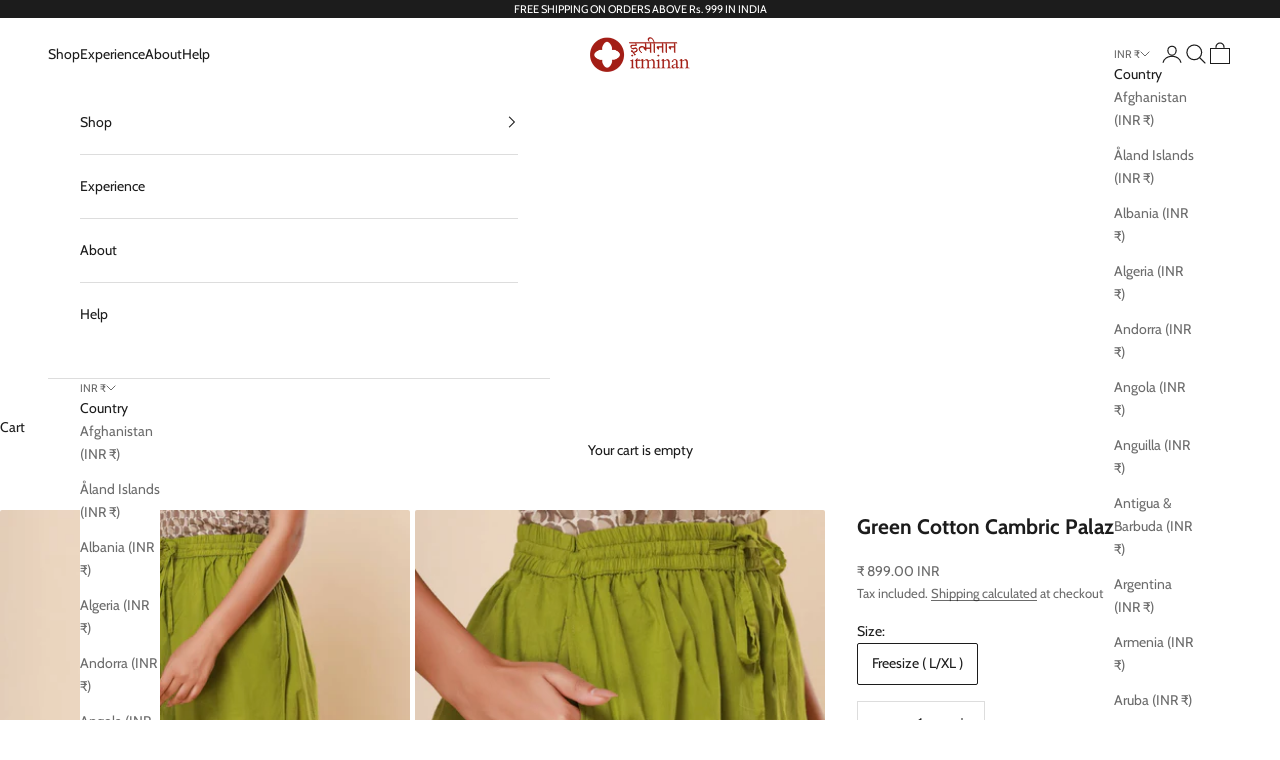

--- FILE ---
content_type: text/html; charset=utf-8
request_url: https://itminan.in/products/green-cotton-cambric-lounge-palazzo
body_size: 32949
content:
<!doctype html>

<html lang="en" dir="ltr">
  <head>
    <meta charset="utf-8">
    <meta name="viewport" content="width=device-width, initial-scale=1.0, height=device-height, minimum-scale=1.0, maximum-scale=5.0">

    <title>Green Cotton Cambric Palazzo</title><meta name="description" content="The perfect pants to pair with anything from a t-shirt to a formal button-up. These pants are trendy with a classic, relaxed fit that&#39;s perfect for any occasion. With slant pockets at the side and a zip plus button-fly closure, these will quickly become your favourite go-to pair of pants that you can wear anywhere and everywhere."><link rel="canonical" href="https://itminan.in/products/green-cotton-cambric-lounge-palazzo"><link rel="shortcut icon" href="//itminan.in/cdn/shop/files/itminan-favicon.png?v=1613682719&width=96">
      <link rel="apple-touch-icon" href="//itminan.in/cdn/shop/files/itminan-favicon.png?v=1613682719&width=180"><link rel="preconnect" href="https://fonts.shopifycdn.com" crossorigin><link rel="preload" href="//itminan.in/cdn/fonts/ebgaramond/ebgaramond_n4.f03b4ad40330b0ec2af5bb96f169ce0df8a12bc0.woff2" as="font" type="font/woff2" crossorigin><link rel="preload" href="//itminan.in/cdn/fonts/cabin/cabin_n4.cefc6494a78f87584a6f312fea532919154f66fe.woff2" as="font" type="font/woff2" crossorigin><meta property="og:type" content="product">
  <meta property="og:title" content="Green Cotton Cambric Palazzo">
  <meta property="product:price:amount" content="899.00">
  <meta property="product:price:currency" content="INR">
  <meta property="product:availability" content="in stock"><meta property="og:image" content="http://itminan.in/cdn/shop/products/palazzo4_4_-re.jpg?v=1664896475&width=2048">
  <meta property="og:image:secure_url" content="https://itminan.in/cdn/shop/products/palazzo4_4_-re.jpg?v=1664896475&width=2048">
  <meta property="og:image:width" content="1500">
  <meta property="og:image:height" content="2250"><meta property="og:description" content="The perfect pants to pair with anything from a t-shirt to a formal button-up. These pants are trendy with a classic, relaxed fit that&#39;s perfect for any occasion. With slant pockets at the side and a zip plus button-fly closure, these will quickly become your favourite go-to pair of pants that you can wear anywhere and everywhere."><meta property="og:url" content="https://itminan.in/products/green-cotton-cambric-lounge-palazzo">
<meta property="og:site_name" content="itminan"><meta name="twitter:card" content="summary"><meta name="twitter:title" content="Green Cotton Cambric Palazzo">
  <meta name="twitter:description" content="Looking for a comfortable way to stay cool anytime? Our cotton palazzo pants are perfect! These billowy trousers are made with soft cotton and come in an array of colours. Pair yours with a light blouse or tunic top, some slip-ons and you&#39;re set!   Fabric Cotton Cambric Dyes AZO Free Dyes Colour Green Size Free Size - Sizing Chart     Size Waist Relaxed Comfort Fit Up to Hip Length Hem Circumference Freesize - L / XL 28&quot; 36&quot; 50&quot; 39&quot; 35&quot;     This product is handcrafted by skilled artisans for you and may have slight irregularities that are a natural outcome of the human involvement in the process. Because each piece is made by hand , no two are exactly alike. The colours seen in the image may vary from the actual product due to different computer screen resolutions"><meta name="twitter:image" content="https://itminan.in/cdn/shop/products/palazzo4_4_-re.jpg?crop=center&height=1200&v=1664896475&width=1200">
  <meta name="twitter:image:alt" content=""><script async crossorigin fetchpriority="high" src="/cdn/shopifycloud/importmap-polyfill/es-modules-shim.2.4.0.js"></script>
<script type="application/ld+json">{"@context":"http:\/\/schema.org\/","@id":"\/products\/green-cotton-cambric-lounge-palazzo#product","@type":"ProductGroup","brand":{"@type":"Brand","name":"itminan"},"category":"Pants","description":"Looking for a comfortable way to stay cool anytime? Our cotton palazzo pants are perfect! These billowy trousers are made with soft cotton and come in an array of colours. Pair yours with a light blouse or tunic top, some slip-ons and you're set!\n \n\n\n\n\nFabric\n\n\nCotton Cambric\n\n\n\n\nDyes\n\n\nAZO Free Dyes\n\n\n\n\nColour\n\n\nGreen\n\n\n\nSize\n\nFree Size - Sizing Chart\n\n\n\n\n \n \n\n\n\n\nSize\nWaist Relaxed\nComfort Fit Up to\nHip\nLength\nHem Circumference\n\n\nFreesize - L \/ XL\n28\"\n36\"\n50\"\n39\"\n35\"\n\n\n\n\n \n \nThis product is handcrafted by skilled artisans for you and may have slight irregularities that are a natural outcome of the human involvement in the process.\nBecause each piece is made by hand , no two are exactly alike.\nThe colours seen in the image may vary from the actual product due to different computer screen resolutions and displays.","hasVariant":[{"@id":"\/products\/green-cotton-cambric-lounge-palazzo?variant=43447423762606#variant","@type":"Product","image":"https:\/\/itminan.in\/cdn\/shop\/products\/palazzo4_4_-re.jpg?v=1664896475\u0026width=1920","name":"Green Cotton Cambric Palazzo - Freesize ( L\/XL )","offers":{"@id":"\/products\/green-cotton-cambric-lounge-palazzo?variant=43447423762606#offer","@type":"Offer","availability":"http:\/\/schema.org\/InStock","price":"899.00","priceCurrency":"INR","url":"https:\/\/itminan.in\/products\/green-cotton-cambric-lounge-palazzo?variant=43447423762606"},"sku":"plz\/f60\/dye\/c-150"}],"name":"Green Cotton Cambric Palazzo","productGroupID":"7826547703982","url":"https:\/\/itminan.in\/products\/green-cotton-cambric-lounge-palazzo"}</script><script type="application/ld+json">
  {
    "@context": "https://schema.org",
    "@type": "BreadcrumbList",
    "itemListElement": [{
        "@type": "ListItem",
        "position": 1,
        "name": "Home",
        "item": "https://itminan.in"
      },{
            "@type": "ListItem",
            "position": 2,
            "name": "Green Cotton Cambric Palazzo",
            "item": "https://itminan.in/products/green-cotton-cambric-lounge-palazzo"
          }]
  }
</script><style>/* Typography (heading) */
  @font-face {
  font-family: "EB Garamond";
  font-weight: 400;
  font-style: normal;
  font-display: fallback;
  src: url("//itminan.in/cdn/fonts/ebgaramond/ebgaramond_n4.f03b4ad40330b0ec2af5bb96f169ce0df8a12bc0.woff2") format("woff2"),
       url("//itminan.in/cdn/fonts/ebgaramond/ebgaramond_n4.73939a8b7fe7c6b6b560b459d64db062f2ba1a29.woff") format("woff");
}

@font-face {
  font-family: "EB Garamond";
  font-weight: 400;
  font-style: italic;
  font-display: fallback;
  src: url("//itminan.in/cdn/fonts/ebgaramond/ebgaramond_i4.8a8d350a4bec29823a3db2f6d6a96a056d2e3223.woff2") format("woff2"),
       url("//itminan.in/cdn/fonts/ebgaramond/ebgaramond_i4.ac4f3f00b446eda80de7b499ddd9e019a66ddfe2.woff") format("woff");
}

/* Typography (body) */
  @font-face {
  font-family: Cabin;
  font-weight: 400;
  font-style: normal;
  font-display: fallback;
  src: url("//itminan.in/cdn/fonts/cabin/cabin_n4.cefc6494a78f87584a6f312fea532919154f66fe.woff2") format("woff2"),
       url("//itminan.in/cdn/fonts/cabin/cabin_n4.8c16611b00f59d27f4b27ce4328dfe514ce77517.woff") format("woff");
}

@font-face {
  font-family: Cabin;
  font-weight: 400;
  font-style: italic;
  font-display: fallback;
  src: url("//itminan.in/cdn/fonts/cabin/cabin_i4.d89c1b32b09ecbc46c12781fcf7b2085f17c0be9.woff2") format("woff2"),
       url("//itminan.in/cdn/fonts/cabin/cabin_i4.0a521b11d0b69adfc41e22a263eec7c02aecfe99.woff") format("woff");
}

@font-face {
  font-family: Cabin;
  font-weight: 700;
  font-style: normal;
  font-display: fallback;
  src: url("//itminan.in/cdn/fonts/cabin/cabin_n7.255204a342bfdbc9ae2017bd4e6a90f8dbb2f561.woff2") format("woff2"),
       url("//itminan.in/cdn/fonts/cabin/cabin_n7.e2afa22a0d0f4b64da3569c990897429d40ff5c0.woff") format("woff");
}

@font-face {
  font-family: Cabin;
  font-weight: 700;
  font-style: italic;
  font-display: fallback;
  src: url("//itminan.in/cdn/fonts/cabin/cabin_i7.ef2404c08a493e7ccbc92d8c39adf683f40e1fb5.woff2") format("woff2"),
       url("//itminan.in/cdn/fonts/cabin/cabin_i7.480421791818000fc8a5d4134822321b5d7964f8.woff") format("woff");
}

:root {
    /* Container */
    --container-max-width: 100%;
    --container-xxs-max-width: 27.5rem; /* 440px */
    --container-xs-max-width: 42.5rem; /* 680px */
    --container-sm-max-width: 61.25rem; /* 980px */
    --container-md-max-width: 71.875rem; /* 1150px */
    --container-lg-max-width: 78.75rem; /* 1260px */
    --container-xl-max-width: 85rem; /* 1360px */
    --container-gutter: 1.25rem;

    --section-vertical-spacing: 2rem;
    --section-vertical-spacing-tight:2rem;

    --section-stack-gap:1.5rem;
    --section-stack-gap-tight:1.5rem;

    /* Form settings */
    --form-gap: 1.25rem; /* Gap between fieldset and submit button */
    --fieldset-gap: 1rem; /* Gap between each form input within a fieldset */
    --form-control-gap: 0.625rem; /* Gap between input and label (ignored for floating label) */
    --checkbox-control-gap: 0.75rem; /* Horizontal gap between checkbox and its associated label */
    --input-padding-block: 0.65rem; /* Vertical padding for input, textarea and native select */
    --input-padding-inline: 0.8rem; /* Horizontal padding for input, textarea and native select */
    --checkbox-size: 0.875rem; /* Size (width and height) for checkbox */

    /* Other sizes */
    --sticky-area-height: calc(var(--announcement-bar-is-sticky, 0) * var(--announcement-bar-height, 0px) + var(--header-is-sticky, 0) * var(--header-is-visible, 1) * var(--header-height, 0px));

    /* RTL support */
    --transform-logical-flip: 1;
    --transform-origin-start: left;
    --transform-origin-end: right;

    /**
     * ---------------------------------------------------------------------
     * TYPOGRAPHY
     * ---------------------------------------------------------------------
     */

    /* Font properties */
    --heading-font-family: "EB Garamond", serif;
    --heading-font-weight: 400;
    --heading-font-style: normal;
    --heading-text-transform: normal;
    --heading-letter-spacing: 0.0em;
    --text-font-family: Cabin, sans-serif;
    --text-font-weight: 400;
    --text-font-style: normal;
    --text-letter-spacing: 0.0em;
    --button-font: var(--text-font-style) var(--text-font-weight) var(--text-sm) / 1.65 var(--text-font-family);
    --button-text-transform: normal;
    --button-letter-spacing: 0.0em;

    /* Font sizes */--text-heading-size-factor: 1.1;
    --text-h1: max(0.6875rem, clamp(1.375rem, 1.146341463414634rem + 0.975609756097561vw, 2rem) * var(--text-heading-size-factor));
    --text-h2: max(0.6875rem, clamp(1.25rem, 1.0670731707317074rem + 0.7804878048780488vw, 1.75rem) * var(--text-heading-size-factor));
    --text-h3: max(0.6875rem, clamp(1.125rem, 1.0335365853658536rem + 0.3902439024390244vw, 1.375rem) * var(--text-heading-size-factor));
    --text-h4: max(0.6875rem, clamp(1rem, 0.9542682926829268rem + 0.1951219512195122vw, 1.125rem) * var(--text-heading-size-factor));
    --text-h5: calc(0.875rem * var(--text-heading-size-factor));
    --text-h6: calc(0.75rem * var(--text-heading-size-factor));

    --text-xs: 0.6875rem;
    --text-sm: 0.75rem;
    --text-base: 0.75rem;
    --text-lg: 0.875rem;
    --text-xl: 1.125rem;

    /* Rounded variables (used for border radius) */
    --rounded-full: 9999px;
    --button-border-radius: 0.125rem;
    --input-border-radius: 0.125rem;

    /* Box shadow */
    --shadow-sm: 0 2px 8px rgb(0 0 0 / 0.05);
    --shadow: 0 5px 15px rgb(0 0 0 / 0.05);
    --shadow-md: 0 5px 30px rgb(0 0 0 / 0.05);
    --shadow-block: px px px rgb(var(--text-primary) / 0.0);

    /**
     * ---------------------------------------------------------------------
     * OTHER
     * ---------------------------------------------------------------------
     */

    --checkmark-svg-url: url(//itminan.in/cdn/shop/t/20/assets/checkmark.svg?v=77552481021870063511757243370);
    --cursor-zoom-in-svg-url: url(//itminan.in/cdn/shop/t/20/assets/cursor-zoom-in.svg?v=112480252220988712521759150463);
  }

  [dir="rtl"]:root {
    /* RTL support */
    --transform-logical-flip: -1;
    --transform-origin-start: right;
    --transform-origin-end: left;
  }

  @media screen and (min-width: 700px) {
    :root {
      /* Typography (font size) */
      --text-xs: 0.75rem;
      --text-sm: 0.8125rem;
      --text-base: 0.875rem;
      --text-lg: 1.0rem;
      --text-xl: 1.25rem;

      /* Spacing settings */
      --container-gutter: 2rem;
    }
  }

  @media screen and (min-width: 1000px) {
    :root {
      /* Spacing settings */
      --container-gutter: 3rem;

      --section-vertical-spacing: 3rem;
      --section-vertical-spacing-tight: 3rem;

      --section-stack-gap:2.25rem;
      --section-stack-gap-tight:2.25rem;
    }
  }:root {/* Overlay used for modal */
    --page-overlay: 0 0 0 / 0.4;

    /* We use the first scheme background as default */
    --page-background: ;

    /* Product colors */
    --on-sale-text: 227 44 43;
    --on-sale-badge-background: 227 44 43;
    --on-sale-badge-text: 255 255 255;
    --sold-out-badge-background: 239 239 239;
    --sold-out-badge-text: 0 0 0 / 0.65;
    --custom-badge-background: 28 28 28;
    --custom-badge-text: 255 255 255;
    --star-color: 28 28 28;

    /* Status colors */
    --success-background: 212 227 203;
    --success-text: 48 122 7;
    --warning-background: 253 241 224;
    --warning-text: 237 138 0;
    --error-background: 243 204 204;
    --error-text: 203 43 43;
  }.color-scheme--scheme-1 {
      /* Color settings */--accent: 28 28 28;
      --text-color: 28 28 28;
      --background: 255 255 255 / 1.0;
      --background-without-opacity: 255 255 255;
      --background-gradient: ;--border-color: 221 221 221;/* Button colors */
      --button-background: 28 28 28;
      --button-text-color: 255 255 255;

      /* Circled buttons */
      --circle-button-background: 255 255 255;
      --circle-button-text-color: 28 28 28;
    }.shopify-section:has(.section-spacing.color-scheme--bg-54922f2e920ba8346f6dc0fba343d673) + .shopify-section:has(.section-spacing.color-scheme--bg-54922f2e920ba8346f6dc0fba343d673:not(.bordered-section)) .section-spacing {
      padding-block-start: 0;
    }.color-scheme--scheme-2 {
      /* Color settings */--accent: 28 28 28;
      --text-color: 28 28 28;
      --background: 255 255 255 / 1.0;
      --background-without-opacity: 255 255 255;
      --background-gradient: ;--border-color: 221 221 221;/* Button colors */
      --button-background: 28 28 28;
      --button-text-color: 255 255 255;

      /* Circled buttons */
      --circle-button-background: 255 255 255;
      --circle-button-text-color: 28 28 28;
    }.shopify-section:has(.section-spacing.color-scheme--bg-54922f2e920ba8346f6dc0fba343d673) + .shopify-section:has(.section-spacing.color-scheme--bg-54922f2e920ba8346f6dc0fba343d673:not(.bordered-section)) .section-spacing {
      padding-block-start: 0;
    }.color-scheme--scheme-3 {
      /* Color settings */--accent: 255 255 255;
      --text-color: 255 255 255;
      --background: 28 28 28 / 1.0;
      --background-without-opacity: 28 28 28;
      --background-gradient: ;--border-color: 62 62 62;/* Button colors */
      --button-background: 255 255 255;
      --button-text-color: 28 28 28;

      /* Circled buttons */
      --circle-button-background: 255 255 255;
      --circle-button-text-color: 28 28 28;
    }.shopify-section:has(.section-spacing.color-scheme--bg-c1f8cb21047e4797e94d0969dc5d1e44) + .shopify-section:has(.section-spacing.color-scheme--bg-c1f8cb21047e4797e94d0969dc5d1e44:not(.bordered-section)) .section-spacing {
      padding-block-start: 0;
    }.color-scheme--scheme-4 {
      /* Color settings */--accent: 255 255 255;
      --text-color: 255 255 255;
      --background: 0 0 0 / 0.0;
      --background-without-opacity: 0 0 0;
      --background-gradient: ;--border-color: 255 255 255;/* Button colors */
      --button-background: 255 255 255;
      --button-text-color: 28 28 28;

      /* Circled buttons */
      --circle-button-background: 255 255 255;
      --circle-button-text-color: 28 28 28;
    }.shopify-section:has(.section-spacing.color-scheme--bg-3671eee015764974ee0aef1536023e0f) + .shopify-section:has(.section-spacing.color-scheme--bg-3671eee015764974ee0aef1536023e0f:not(.bordered-section)) .section-spacing {
      padding-block-start: 0;
    }.color-scheme--dialog {
      /* Color settings */--accent: 28 28 28;
      --text-color: 28 28 28;
      --background: 255 255 255 / 1.0;
      --background-without-opacity: 255 255 255;
      --background-gradient: ;--border-color: 221 221 221;/* Button colors */
      --button-background: 28 28 28;
      --button-text-color: 255 255 255;

      /* Circled buttons */
      --circle-button-background: 255 255 255;
      --circle-button-text-color: 28 28 28;
    }
</style><script>
  // This allows to expose several variables to the global scope, to be used in scripts
  window.themeVariables = {
    settings: {
      showPageTransition: null,
      pageType: "product",
      moneyFormat: "\u003cspan class=money\u003e₹ {{amount}}\u003c\/span\u003e",
      moneyWithCurrencyFormat: "\u003cspan class=money\u003e₹ {{amount}} INR\u003c\/span\u003e",
      currencyCodeEnabled: true,
      cartType: "drawer",
      staggerMenuApparition: true
    },

    strings: {
      addedToCart: "Added to your cart!",
      closeGallery: "Close gallery",
      zoomGallery: "Zoom picture",
      errorGallery: "Image cannot be loaded",
      shippingEstimatorNoResults: "Sorry, we do not ship to your address.",
      shippingEstimatorOneResult: "There is one shipping rate for your address:",
      shippingEstimatorMultipleResults: "There are several shipping rates for your address:",
      shippingEstimatorError: "One or more error occurred while retrieving shipping rates:",
      next: "Next",
      previous: "Previous"
    },

    mediaQueries: {
      'sm': 'screen and (min-width: 700px)',
      'md': 'screen and (min-width: 1000px)',
      'lg': 'screen and (min-width: 1150px)',
      'xl': 'screen and (min-width: 1400px)',
      '2xl': 'screen and (min-width: 1600px)',
      'sm-max': 'screen and (max-width: 699px)',
      'md-max': 'screen and (max-width: 999px)',
      'lg-max': 'screen and (max-width: 1149px)',
      'xl-max': 'screen and (max-width: 1399px)',
      '2xl-max': 'screen and (max-width: 1599px)',
      'motion-safe': '(prefers-reduced-motion: no-preference)',
      'motion-reduce': '(prefers-reduced-motion: reduce)',
      'supports-hover': 'screen and (pointer: fine)',
      'supports-touch': 'screen and (hover: none)'
    }
  };</script><script type="importmap">{
        "imports": {
          "vendor": "//itminan.in/cdn/shop/t/20/assets/vendor.min.js?v=118757129943152772801757243350",
          "theme": "//itminan.in/cdn/shop/t/20/assets/theme.js?v=120831487839789910711757243350",
          "photoswipe": "//itminan.in/cdn/shop/t/20/assets/photoswipe.min.js?v=13374349288281597431757243349"
        }
      }
    </script>

    <script type="module" src="//itminan.in/cdn/shop/t/20/assets/vendor.min.js?v=118757129943152772801757243350"></script>
    <script type="module" src="//itminan.in/cdn/shop/t/20/assets/theme.js?v=120831487839789910711757243350"></script>

    <script>window.performance && window.performance.mark && window.performance.mark('shopify.content_for_header.start');</script><meta name="google-site-verification" content="Xt32Tmx2WwXkCx9P-Bv_HFf0Jeup4niRRmmkqiwBvHc">
<meta id="shopify-digital-wallet" name="shopify-digital-wallet" content="/31103877259/digital_wallets/dialog">
<link rel="alternate" hreflang="x-default" href="https://itminan.in/products/green-cotton-cambric-lounge-palazzo">
<link rel="alternate" hreflang="fr" href="https://itminan.in/fr/products/green-cotton-cambric-lounge-palazzo">
<link rel="alternate" type="application/json+oembed" href="https://itminan.in/products/green-cotton-cambric-lounge-palazzo.oembed">
<script async="async" src="/checkouts/internal/preloads.js?locale=en-IN"></script>
<script id="shopify-features" type="application/json">{"accessToken":"3a792190e2d64bd2680641503fa23979","betas":["rich-media-storefront-analytics"],"domain":"itminan.in","predictiveSearch":true,"shopId":31103877259,"locale":"en"}</script>
<script>var Shopify = Shopify || {};
Shopify.shop = "itminan.myshopify.com";
Shopify.locale = "en";
Shopify.currency = {"active":"INR","rate":"1.0"};
Shopify.country = "IN";
Shopify.theme = {"name":"itminan-local","id":146164646062,"schema_name":"Prestige","schema_version":"10.9.0","theme_store_id":null,"role":"main"};
Shopify.theme.handle = "null";
Shopify.theme.style = {"id":null,"handle":null};
Shopify.cdnHost = "itminan.in/cdn";
Shopify.routes = Shopify.routes || {};
Shopify.routes.root = "/";</script>
<script type="module">!function(o){(o.Shopify=o.Shopify||{}).modules=!0}(window);</script>
<script>!function(o){function n(){var o=[];function n(){o.push(Array.prototype.slice.apply(arguments))}return n.q=o,n}var t=o.Shopify=o.Shopify||{};t.loadFeatures=n(),t.autoloadFeatures=n()}(window);</script>
<script id="shop-js-analytics" type="application/json">{"pageType":"product"}</script>
<script defer="defer" async type="module" src="//itminan.in/cdn/shopifycloud/shop-js/modules/v2/client.init-shop-cart-sync_DtuiiIyl.en.esm.js"></script>
<script defer="defer" async type="module" src="//itminan.in/cdn/shopifycloud/shop-js/modules/v2/chunk.common_CUHEfi5Q.esm.js"></script>
<script type="module">
  await import("//itminan.in/cdn/shopifycloud/shop-js/modules/v2/client.init-shop-cart-sync_DtuiiIyl.en.esm.js");
await import("//itminan.in/cdn/shopifycloud/shop-js/modules/v2/chunk.common_CUHEfi5Q.esm.js");

  window.Shopify.SignInWithShop?.initShopCartSync?.({"fedCMEnabled":true,"windoidEnabled":true});

</script>
<script>(function() {
  var isLoaded = false;
  function asyncLoad() {
    if (isLoaded) return;
    isLoaded = true;
    var urls = ["\/\/in.fw-cdn.com\/30418282\/234572.js?shop=itminan.myshopify.com","https:\/\/itminan.in\/apps\/buckscc\/sdk.min.js?shop=itminan.myshopify.com"];
    for (var i = 0; i < urls.length; i++) {
      var s = document.createElement('script');
      s.type = 'text/javascript';
      s.async = true;
      s.src = urls[i];
      var x = document.getElementsByTagName('script')[0];
      x.parentNode.insertBefore(s, x);
    }
  };
  if(window.attachEvent) {
    window.attachEvent('onload', asyncLoad);
  } else {
    window.addEventListener('load', asyncLoad, false);
  }
})();</script>
<script id="__st">var __st={"a":31103877259,"offset":-18000,"reqid":"7f6cc5a3-4f7e-410e-bbdf-af504e53d7d3-1767408875","pageurl":"itminan.in\/products\/green-cotton-cambric-lounge-palazzo","u":"58f31509df32","p":"product","rtyp":"product","rid":7826547703982};</script>
<script>window.ShopifyPaypalV4VisibilityTracking = true;</script>
<script id="captcha-bootstrap">!function(){'use strict';const t='contact',e='account',n='new_comment',o=[[t,t],['blogs',n],['comments',n],[t,'customer']],c=[[e,'customer_login'],[e,'guest_login'],[e,'recover_customer_password'],[e,'create_customer']],r=t=>t.map((([t,e])=>`form[action*='/${t}']:not([data-nocaptcha='true']) input[name='form_type'][value='${e}']`)).join(','),a=t=>()=>t?[...document.querySelectorAll(t)].map((t=>t.form)):[];function s(){const t=[...o],e=r(t);return a(e)}const i='password',u='form_key',d=['recaptcha-v3-token','g-recaptcha-response','h-captcha-response',i],f=()=>{try{return window.sessionStorage}catch{return}},m='__shopify_v',_=t=>t.elements[u];function p(t,e,n=!1){try{const o=window.sessionStorage,c=JSON.parse(o.getItem(e)),{data:r}=function(t){const{data:e,action:n}=t;return t[m]||n?{data:e,action:n}:{data:t,action:n}}(c);for(const[e,n]of Object.entries(r))t.elements[e]&&(t.elements[e].value=n);n&&o.removeItem(e)}catch(o){console.error('form repopulation failed',{error:o})}}const l='form_type',E='cptcha';function T(t){t.dataset[E]=!0}const w=window,h=w.document,L='Shopify',v='ce_forms',y='captcha';let A=!1;((t,e)=>{const n=(g='f06e6c50-85a8-45c8-87d0-21a2b65856fe',I='https://cdn.shopify.com/shopifycloud/storefront-forms-hcaptcha/ce_storefront_forms_captcha_hcaptcha.v1.5.2.iife.js',D={infoText:'Protected by hCaptcha',privacyText:'Privacy',termsText:'Terms'},(t,e,n)=>{const o=w[L][v],c=o.bindForm;if(c)return c(t,g,e,D).then(n);var r;o.q.push([[t,g,e,D],n]),r=I,A||(h.body.append(Object.assign(h.createElement('script'),{id:'captcha-provider',async:!0,src:r})),A=!0)});var g,I,D;w[L]=w[L]||{},w[L][v]=w[L][v]||{},w[L][v].q=[],w[L][y]=w[L][y]||{},w[L][y].protect=function(t,e){n(t,void 0,e),T(t)},Object.freeze(w[L][y]),function(t,e,n,w,h,L){const[v,y,A,g]=function(t,e,n){const i=e?o:[],u=t?c:[],d=[...i,...u],f=r(d),m=r(i),_=r(d.filter((([t,e])=>n.includes(e))));return[a(f),a(m),a(_),s()]}(w,h,L),I=t=>{const e=t.target;return e instanceof HTMLFormElement?e:e&&e.form},D=t=>v().includes(t);t.addEventListener('submit',(t=>{const e=I(t);if(!e)return;const n=D(e)&&!e.dataset.hcaptchaBound&&!e.dataset.recaptchaBound,o=_(e),c=g().includes(e)&&(!o||!o.value);(n||c)&&t.preventDefault(),c&&!n&&(function(t){try{if(!f())return;!function(t){const e=f();if(!e)return;const n=_(t);if(!n)return;const o=n.value;o&&e.removeItem(o)}(t);const e=Array.from(Array(32),(()=>Math.random().toString(36)[2])).join('');!function(t,e){_(t)||t.append(Object.assign(document.createElement('input'),{type:'hidden',name:u})),t.elements[u].value=e}(t,e),function(t,e){const n=f();if(!n)return;const o=[...t.querySelectorAll(`input[type='${i}']`)].map((({name:t})=>t)),c=[...d,...o],r={};for(const[a,s]of new FormData(t).entries())c.includes(a)||(r[a]=s);n.setItem(e,JSON.stringify({[m]:1,action:t.action,data:r}))}(t,e)}catch(e){console.error('failed to persist form',e)}}(e),e.submit())}));const S=(t,e)=>{t&&!t.dataset[E]&&(n(t,e.some((e=>e===t))),T(t))};for(const o of['focusin','change'])t.addEventListener(o,(t=>{const e=I(t);D(e)&&S(e,y())}));const B=e.get('form_key'),M=e.get(l),P=B&&M;t.addEventListener('DOMContentLoaded',(()=>{const t=y();if(P)for(const e of t)e.elements[l].value===M&&p(e,B);[...new Set([...A(),...v().filter((t=>'true'===t.dataset.shopifyCaptcha))])].forEach((e=>S(e,t)))}))}(h,new URLSearchParams(w.location.search),n,t,e,['guest_login'])})(!1,!0)}();</script>
<script integrity="sha256-4kQ18oKyAcykRKYeNunJcIwy7WH5gtpwJnB7kiuLZ1E=" data-source-attribution="shopify.loadfeatures" defer="defer" src="//itminan.in/cdn/shopifycloud/storefront/assets/storefront/load_feature-a0a9edcb.js" crossorigin="anonymous"></script>
<script data-source-attribution="shopify.dynamic_checkout.dynamic.init">var Shopify=Shopify||{};Shopify.PaymentButton=Shopify.PaymentButton||{isStorefrontPortableWallets:!0,init:function(){window.Shopify.PaymentButton.init=function(){};var t=document.createElement("script");t.src="https://itminan.in/cdn/shopifycloud/portable-wallets/latest/portable-wallets.en.js",t.type="module",document.head.appendChild(t)}};
</script>
<script data-source-attribution="shopify.dynamic_checkout.buyer_consent">
  function portableWalletsHideBuyerConsent(e){var t=document.getElementById("shopify-buyer-consent"),n=document.getElementById("shopify-subscription-policy-button");t&&n&&(t.classList.add("hidden"),t.setAttribute("aria-hidden","true"),n.removeEventListener("click",e))}function portableWalletsShowBuyerConsent(e){var t=document.getElementById("shopify-buyer-consent"),n=document.getElementById("shopify-subscription-policy-button");t&&n&&(t.classList.remove("hidden"),t.removeAttribute("aria-hidden"),n.addEventListener("click",e))}window.Shopify?.PaymentButton&&(window.Shopify.PaymentButton.hideBuyerConsent=portableWalletsHideBuyerConsent,window.Shopify.PaymentButton.showBuyerConsent=portableWalletsShowBuyerConsent);
</script>
<script data-source-attribution="shopify.dynamic_checkout.cart.bootstrap">document.addEventListener("DOMContentLoaded",(function(){function t(){return document.querySelector("shopify-accelerated-checkout-cart, shopify-accelerated-checkout")}if(t())Shopify.PaymentButton.init();else{new MutationObserver((function(e,n){t()&&(Shopify.PaymentButton.init(),n.disconnect())})).observe(document.body,{childList:!0,subtree:!0})}}));
</script>

<script>window.performance && window.performance.mark && window.performance.mark('shopify.content_for_header.end');</script>
<link href="//itminan.in/cdn/shop/t/20/assets/theme.css?v=79968727977731328691757243349" rel="stylesheet" type="text/css" media="all" /><!-- BEGIN app block: shopify://apps/bucks/blocks/app-embed/4f0a9b06-9da4-4a49-b378-2de9d23a3af3 -->
<script>
  window.bucksCC = window.bucksCC || {};
  window.bucksCC.metaConfig = {};
  window.bucksCC.reConvert = function() {};
  "function" != typeof Object.assign && (Object.assign = function(n) {
    if (null == n) 
      throw new TypeError("Cannot convert undefined or null to object");
    



    for (var r = Object(n), t = 1; t < arguments.length; t++) {
      var e = arguments[t];
      if (null != e) 
        for (var o in e) 
          e.hasOwnProperty(o) && (r[o] = e[o])
    }
    return r
  });

const bucks_validateJson = json => {
    let checkedJson;
    try {
        checkedJson = JSON.parse(json);
    } catch (error) { }
    return checkedJson;
};

  const bucks_encodedData = "";

  const bucks_myshopifyDomain = "itminan.in";

  const decodedURI = atob(bucks_encodedData);
  const bucks_decodedString = decodeURIComponent(decodedURI);


  const bucks_parsedData = bucks_validateJson(bucks_decodedString) || {};
  Object.assign(window.bucksCC.metaConfig, {

    ... bucks_parsedData,
    money_format: "\u003cspan class=money\u003e₹ {{amount}}\u003c\/span\u003e",
    money_with_currency_format: "\u003cspan class=money\u003e₹ {{amount}} INR\u003c\/span\u003e",
    userCurrency: "INR"

  });
  window.bucksCC.reConvert = function() {};
  window.bucksCC.themeAppExtension = true;
  window.bucksCC.metaConfig.multiCurrencies = [];
  window.bucksCC.localization = {};
  
  

  window.bucksCC.localization.availableCountries = ["AF","AX","AL","DZ","AD","AO","AI","AG","AR","AM","AW","AC","AU","AT","AZ","BS","BH","BD","BB","BY","BE","BZ","BJ","BM","BT","BO","BA","BW","BR","IO","VG","BN","BG","BF","BI","KH","CM","CA","CV","BQ","KY","CF","TD","CL","CN","CX","CC","CO","KM","CG","CD","CK","CR","CI","HR","CW","CY","CZ","DK","DJ","DM","DO","EC","EG","SV","GQ","ER","EE","SZ","ET","FK","FO","FJ","FI","FR","GF","PF","TF","GA","GM","GE","DE","GH","GI","GR","GL","GD","GP","GT","GG","GN","GW","GY","HT","HN","HK","HU","IS","IN","ID","IQ","IE","IM","IL","IT","JM","JP","JE","JO","KZ","KE","KI","XK","KW","KG","LA","LV","LB","LS","LR","LY","LI","LT","LU","MO","MG","MW","MY","MV","ML","MT","MQ","MR","MU","YT","MX","MD","MC","MN","ME","MS","MA","MZ","MM","NA","NR","NP","NL","NC","NZ","NI","NE","NG","NU","NF","MK","NO","OM","PK","PS","PA","PG","PY","PE","PH","PN","PL","PT","QA","RE","RO","RU","RW","WS","SM","ST","SA","SN","RS","SC","SL","SG","SX","SK","SI","SB","SO","ZA","GS","KR","SS","ES","LK","BL","SH","KN","LC","MF","PM","VC","SD","SR","SJ","SE","CH","TW","TJ","TZ","TH","TL","TG","TK","TO","TT","TA","TN","TR","TM","TC","TV","UM","UG","UA","AE","GB","US","UY","UZ","VU","VA","VE","VN","WF","EH","YE","ZM","ZW"];
  window.bucksCC.localization.availableLanguages = ["en","fr"];

  
  window.bucksCC.metaConfig.multiCurrencies = "INR".split(',') || '';
  window.bucksCC.metaConfig.cartCurrency = "INR" || '';

  if ((((window || {}).bucksCC || {}).metaConfig || {}).instantLoader) {
    self.fetch || (self.fetch = function(e, n) {
      return n = n || {},
      new Promise(function(t, s) {
        var r = new XMLHttpRequest,
          o = [],
          u = [],
          i = {},
          a = function() {
            return {
              ok: 2 == (r.status / 100 | 0),
              statusText: r.statusText,
              status: r.status,
              url: r.responseURL,
              text: function() {
                return Promise.resolve(r.responseText)
              },
              json: function() {
                return Promise.resolve(JSON.parse(r.responseText))
              },
              blob: function() {
                return Promise.resolve(new Blob([r.response]))
              },
              clone: a,
              headers: {
                keys: function() {
                  return o
                },
                entries: function() {
                  return u
                },
                get: function(e) {
                  return i[e.toLowerCase()]
                },
                has: function(e) {
                  return e.toLowerCase() in i
                }
              }
            }
          };
        for (var c in r.open(n.method || "get", e, !0), r.onload = function() {
          r.getAllResponseHeaders().replace(/^(.*?):[^S\n]*([sS]*?)$/gm, function(e, n, t) {
            o.push(n = n.toLowerCase()),
            u.push([n, t]),
            i[n] = i[n]
              ? i[n] + "," + t
              : t
          }),
          t(a())
        },
        r.onerror = s,
        r.withCredentials = "include" == n.credentials,
        n.headers) 
          r.setRequestHeader(c, n.headers[c]);
        r.send(n.body || null)
      })
    });
    !function() {
      function t(t) {
        const e = document.createElement("style");
        e.innerText = t,
        document.head.appendChild(e)
      }
      function e(t) {
        const e = document.createElement("script");
        e.type = "text/javascript",
        e.text = t,
        document.head.appendChild(e),
        console.log("%cBUCKSCC: Instant Loader Activated ⚡️", "background: #1c64f6; color: #fff; font-size: 12px; font-weight:bold; padding: 5px 10px; border-radius: 3px")
      }
      let n = sessionStorage.getItem("bucksccHash");
      (
        n = n
          ? JSON.parse(n)
          : null
      )
        ? e(n)
        : fetch(`https://${bucks_myshopifyDomain}/apps/buckscc/sdk.min.js`, {mode: "no-cors"}).then(function(t) {
          return t.text()
        }).then(function(t) {
          if ((t || "").length > 100) {
            const o = JSON.stringify(t);
            sessionStorage.setItem("bucksccHash", o),
            n = t,
            e(t)
          }
        })
    }();
  }

  const themeAppExLoadEvent = new Event("BUCKSCC_THEME-APP-EXTENSION_LOADED", { bubbles: true, cancelable: false });

  // Dispatch the custom event on the window
  window.dispatchEvent(themeAppExLoadEvent);

</script><!-- END app block --><script src="https://cdn.shopify.com/extensions/34fd8d9a-71fe-404e-b131-93ab807780b6/bucks-19/assets/widgetLoader.js" type="text/javascript" defer="defer"></script>
<link href="https://monorail-edge.shopifysvc.com" rel="dns-prefetch">
<script>(function(){if ("sendBeacon" in navigator && "performance" in window) {try {var session_token_from_headers = performance.getEntriesByType('navigation')[0].serverTiming.find(x => x.name == '_s').description;} catch {var session_token_from_headers = undefined;}var session_cookie_matches = document.cookie.match(/_shopify_s=([^;]*)/);var session_token_from_cookie = session_cookie_matches && session_cookie_matches.length === 2 ? session_cookie_matches[1] : "";var session_token = session_token_from_headers || session_token_from_cookie || "";function handle_abandonment_event(e) {var entries = performance.getEntries().filter(function(entry) {return /monorail-edge.shopifysvc.com/.test(entry.name);});if (!window.abandonment_tracked && entries.length === 0) {window.abandonment_tracked = true;var currentMs = Date.now();var navigation_start = performance.timing.navigationStart;var payload = {shop_id: 31103877259,url: window.location.href,navigation_start,duration: currentMs - navigation_start,session_token,page_type: "product"};window.navigator.sendBeacon("https://monorail-edge.shopifysvc.com/v1/produce", JSON.stringify({schema_id: "online_store_buyer_site_abandonment/1.1",payload: payload,metadata: {event_created_at_ms: currentMs,event_sent_at_ms: currentMs}}));}}window.addEventListener('pagehide', handle_abandonment_event);}}());</script>
<script id="web-pixels-manager-setup">(function e(e,d,r,n,o){if(void 0===o&&(o={}),!Boolean(null===(a=null===(i=window.Shopify)||void 0===i?void 0:i.analytics)||void 0===a?void 0:a.replayQueue)){var i,a;window.Shopify=window.Shopify||{};var t=window.Shopify;t.analytics=t.analytics||{};var s=t.analytics;s.replayQueue=[],s.publish=function(e,d,r){return s.replayQueue.push([e,d,r]),!0};try{self.performance.mark("wpm:start")}catch(e){}var l=function(){var e={modern:/Edge?\/(1{2}[4-9]|1[2-9]\d|[2-9]\d{2}|\d{4,})\.\d+(\.\d+|)|Firefox\/(1{2}[4-9]|1[2-9]\d|[2-9]\d{2}|\d{4,})\.\d+(\.\d+|)|Chrom(ium|e)\/(9{2}|\d{3,})\.\d+(\.\d+|)|(Maci|X1{2}).+ Version\/(15\.\d+|(1[6-9]|[2-9]\d|\d{3,})\.\d+)([,.]\d+|)( \(\w+\)|)( Mobile\/\w+|) Safari\/|Chrome.+OPR\/(9{2}|\d{3,})\.\d+\.\d+|(CPU[ +]OS|iPhone[ +]OS|CPU[ +]iPhone|CPU IPhone OS|CPU iPad OS)[ +]+(15[._]\d+|(1[6-9]|[2-9]\d|\d{3,})[._]\d+)([._]\d+|)|Android:?[ /-](13[3-9]|1[4-9]\d|[2-9]\d{2}|\d{4,})(\.\d+|)(\.\d+|)|Android.+Firefox\/(13[5-9]|1[4-9]\d|[2-9]\d{2}|\d{4,})\.\d+(\.\d+|)|Android.+Chrom(ium|e)\/(13[3-9]|1[4-9]\d|[2-9]\d{2}|\d{4,})\.\d+(\.\d+|)|SamsungBrowser\/([2-9]\d|\d{3,})\.\d+/,legacy:/Edge?\/(1[6-9]|[2-9]\d|\d{3,})\.\d+(\.\d+|)|Firefox\/(5[4-9]|[6-9]\d|\d{3,})\.\d+(\.\d+|)|Chrom(ium|e)\/(5[1-9]|[6-9]\d|\d{3,})\.\d+(\.\d+|)([\d.]+$|.*Safari\/(?![\d.]+ Edge\/[\d.]+$))|(Maci|X1{2}).+ Version\/(10\.\d+|(1[1-9]|[2-9]\d|\d{3,})\.\d+)([,.]\d+|)( \(\w+\)|)( Mobile\/\w+|) Safari\/|Chrome.+OPR\/(3[89]|[4-9]\d|\d{3,})\.\d+\.\d+|(CPU[ +]OS|iPhone[ +]OS|CPU[ +]iPhone|CPU IPhone OS|CPU iPad OS)[ +]+(10[._]\d+|(1[1-9]|[2-9]\d|\d{3,})[._]\d+)([._]\d+|)|Android:?[ /-](13[3-9]|1[4-9]\d|[2-9]\d{2}|\d{4,})(\.\d+|)(\.\d+|)|Mobile Safari.+OPR\/([89]\d|\d{3,})\.\d+\.\d+|Android.+Firefox\/(13[5-9]|1[4-9]\d|[2-9]\d{2}|\d{4,})\.\d+(\.\d+|)|Android.+Chrom(ium|e)\/(13[3-9]|1[4-9]\d|[2-9]\d{2}|\d{4,})\.\d+(\.\d+|)|Android.+(UC? ?Browser|UCWEB|U3)[ /]?(15\.([5-9]|\d{2,})|(1[6-9]|[2-9]\d|\d{3,})\.\d+)\.\d+|SamsungBrowser\/(5\.\d+|([6-9]|\d{2,})\.\d+)|Android.+MQ{2}Browser\/(14(\.(9|\d{2,})|)|(1[5-9]|[2-9]\d|\d{3,})(\.\d+|))(\.\d+|)|K[Aa][Ii]OS\/(3\.\d+|([4-9]|\d{2,})\.\d+)(\.\d+|)/},d=e.modern,r=e.legacy,n=navigator.userAgent;return n.match(d)?"modern":n.match(r)?"legacy":"unknown"}(),u="modern"===l?"modern":"legacy",c=(null!=n?n:{modern:"",legacy:""})[u],f=function(e){return[e.baseUrl,"/wpm","/b",e.hashVersion,"modern"===e.buildTarget?"m":"l",".js"].join("")}({baseUrl:d,hashVersion:r,buildTarget:u}),m=function(e){var d=e.version,r=e.bundleTarget,n=e.surface,o=e.pageUrl,i=e.monorailEndpoint;return{emit:function(e){var a=e.status,t=e.errorMsg,s=(new Date).getTime(),l=JSON.stringify({metadata:{event_sent_at_ms:s},events:[{schema_id:"web_pixels_manager_load/3.1",payload:{version:d,bundle_target:r,page_url:o,status:a,surface:n,error_msg:t},metadata:{event_created_at_ms:s}}]});if(!i)return console&&console.warn&&console.warn("[Web Pixels Manager] No Monorail endpoint provided, skipping logging."),!1;try{return self.navigator.sendBeacon.bind(self.navigator)(i,l)}catch(e){}var u=new XMLHttpRequest;try{return u.open("POST",i,!0),u.setRequestHeader("Content-Type","text/plain"),u.send(l),!0}catch(e){return console&&console.warn&&console.warn("[Web Pixels Manager] Got an unhandled error while logging to Monorail."),!1}}}}({version:r,bundleTarget:l,surface:e.surface,pageUrl:self.location.href,monorailEndpoint:e.monorailEndpoint});try{o.browserTarget=l,function(e){var d=e.src,r=e.async,n=void 0===r||r,o=e.onload,i=e.onerror,a=e.sri,t=e.scriptDataAttributes,s=void 0===t?{}:t,l=document.createElement("script"),u=document.querySelector("head"),c=document.querySelector("body");if(l.async=n,l.src=d,a&&(l.integrity=a,l.crossOrigin="anonymous"),s)for(var f in s)if(Object.prototype.hasOwnProperty.call(s,f))try{l.dataset[f]=s[f]}catch(e){}if(o&&l.addEventListener("load",o),i&&l.addEventListener("error",i),u)u.appendChild(l);else{if(!c)throw new Error("Did not find a head or body element to append the script");c.appendChild(l)}}({src:f,async:!0,onload:function(){if(!function(){var e,d;return Boolean(null===(d=null===(e=window.Shopify)||void 0===e?void 0:e.analytics)||void 0===d?void 0:d.initialized)}()){var d=window.webPixelsManager.init(e)||void 0;if(d){var r=window.Shopify.analytics;r.replayQueue.forEach((function(e){var r=e[0],n=e[1],o=e[2];d.publishCustomEvent(r,n,o)})),r.replayQueue=[],r.publish=d.publishCustomEvent,r.visitor=d.visitor,r.initialized=!0}}},onerror:function(){return m.emit({status:"failed",errorMsg:"".concat(f," has failed to load")})},sri:function(e){var d=/^sha384-[A-Za-z0-9+/=]+$/;return"string"==typeof e&&d.test(e)}(c)?c:"",scriptDataAttributes:o}),m.emit({status:"loading"})}catch(e){m.emit({status:"failed",errorMsg:(null==e?void 0:e.message)||"Unknown error"})}}})({shopId: 31103877259,storefrontBaseUrl: "https://itminan.in",extensionsBaseUrl: "https://extensions.shopifycdn.com/cdn/shopifycloud/web-pixels-manager",monorailEndpoint: "https://monorail-edge.shopifysvc.com/unstable/produce_batch",surface: "storefront-renderer",enabledBetaFlags: ["2dca8a86","a0d5f9d2"],webPixelsConfigList: [{"id":"869236910","configuration":"{\"pixel_id\":\"126466122794234\",\"pixel_type\":\"facebook_pixel\"}","eventPayloadVersion":"v1","runtimeContext":"OPEN","scriptVersion":"ca16bc87fe92b6042fbaa3acc2fbdaa6","type":"APP","apiClientId":2329312,"privacyPurposes":["ANALYTICS","MARKETING","SALE_OF_DATA"],"dataSharingAdjustments":{"protectedCustomerApprovalScopes":["read_customer_address","read_customer_email","read_customer_name","read_customer_personal_data","read_customer_phone"]}},{"id":"472842414","configuration":"{\"config\":\"{\\\"pixel_id\\\":\\\"AW-661550292\\\",\\\"target_country\\\":\\\"IN\\\",\\\"gtag_events\\\":[{\\\"type\\\":\\\"search\\\",\\\"action_label\\\":\\\"AW-661550292\\\/rQiuCPPxrpkDENTpubsC\\\"},{\\\"type\\\":\\\"begin_checkout\\\",\\\"action_label\\\":\\\"AW-661550292\\\/7VKMCPDxrpkDENTpubsC\\\"},{\\\"type\\\":\\\"view_item\\\",\\\"action_label\\\":[\\\"AW-661550292\\\/c02eCOrxrpkDENTpubsC\\\",\\\"MC-VNBQVRJJFH\\\"]},{\\\"type\\\":\\\"purchase\\\",\\\"action_label\\\":[\\\"AW-661550292\\\/ZjtdCO_wrpkDENTpubsC\\\",\\\"MC-VNBQVRJJFH\\\"]},{\\\"type\\\":\\\"page_view\\\",\\\"action_label\\\":[\\\"AW-661550292\\\/T1fVCOzwrpkDENTpubsC\\\",\\\"MC-VNBQVRJJFH\\\"]},{\\\"type\\\":\\\"add_payment_info\\\",\\\"action_label\\\":\\\"AW-661550292\\\/dW8sCPbxrpkDENTpubsC\\\"},{\\\"type\\\":\\\"add_to_cart\\\",\\\"action_label\\\":\\\"AW-661550292\\\/jSnpCO3xrpkDENTpubsC\\\"}],\\\"enable_monitoring_mode\\\":false}\"}","eventPayloadVersion":"v1","runtimeContext":"OPEN","scriptVersion":"b2a88bafab3e21179ed38636efcd8a93","type":"APP","apiClientId":1780363,"privacyPurposes":[],"dataSharingAdjustments":{"protectedCustomerApprovalScopes":["read_customer_address","read_customer_email","read_customer_name","read_customer_personal_data","read_customer_phone"]}},{"id":"89817262","configuration":"{\"tagID\":\"2614122116646\"}","eventPayloadVersion":"v1","runtimeContext":"STRICT","scriptVersion":"18031546ee651571ed29edbe71a3550b","type":"APP","apiClientId":3009811,"privacyPurposes":["ANALYTICS","MARKETING","SALE_OF_DATA"],"dataSharingAdjustments":{"protectedCustomerApprovalScopes":["read_customer_address","read_customer_email","read_customer_name","read_customer_personal_data","read_customer_phone"]}},{"id":"69763246","eventPayloadVersion":"v1","runtimeContext":"LAX","scriptVersion":"1","type":"CUSTOM","privacyPurposes":["ANALYTICS"],"name":"Google Analytics tag (migrated)"},{"id":"shopify-app-pixel","configuration":"{}","eventPayloadVersion":"v1","runtimeContext":"STRICT","scriptVersion":"0450","apiClientId":"shopify-pixel","type":"APP","privacyPurposes":["ANALYTICS","MARKETING"]},{"id":"shopify-custom-pixel","eventPayloadVersion":"v1","runtimeContext":"LAX","scriptVersion":"0450","apiClientId":"shopify-pixel","type":"CUSTOM","privacyPurposes":["ANALYTICS","MARKETING"]}],isMerchantRequest: false,initData: {"shop":{"name":"itminan","paymentSettings":{"currencyCode":"INR"},"myshopifyDomain":"itminan.myshopify.com","countryCode":"IN","storefrontUrl":"https:\/\/itminan.in"},"customer":null,"cart":null,"checkout":null,"productVariants":[{"price":{"amount":899.0,"currencyCode":"INR"},"product":{"title":"Green Cotton Cambric Palazzo","vendor":"itminan","id":"7826547703982","untranslatedTitle":"Green Cotton Cambric Palazzo","url":"\/products\/green-cotton-cambric-lounge-palazzo","type":"palazzo pants"},"id":"43447423762606","image":{"src":"\/\/itminan.in\/cdn\/shop\/products\/palazzo4_4_-re.jpg?v=1664896475"},"sku":"plz\/f60\/dye\/c-150","title":"Freesize ( L\/XL )","untranslatedTitle":"Freesize ( L\/XL )"}],"purchasingCompany":null},},"https://itminan.in/cdn","da62cc92w68dfea28pcf9825a4m392e00d0",{"modern":"","legacy":""},{"shopId":"31103877259","storefrontBaseUrl":"https:\/\/itminan.in","extensionBaseUrl":"https:\/\/extensions.shopifycdn.com\/cdn\/shopifycloud\/web-pixels-manager","surface":"storefront-renderer","enabledBetaFlags":"[\"2dca8a86\", \"a0d5f9d2\"]","isMerchantRequest":"false","hashVersion":"da62cc92w68dfea28pcf9825a4m392e00d0","publish":"custom","events":"[[\"page_viewed\",{}],[\"product_viewed\",{\"productVariant\":{\"price\":{\"amount\":899.0,\"currencyCode\":\"INR\"},\"product\":{\"title\":\"Green Cotton Cambric Palazzo\",\"vendor\":\"itminan\",\"id\":\"7826547703982\",\"untranslatedTitle\":\"Green Cotton Cambric Palazzo\",\"url\":\"\/products\/green-cotton-cambric-lounge-palazzo\",\"type\":\"palazzo pants\"},\"id\":\"43447423762606\",\"image\":{\"src\":\"\/\/itminan.in\/cdn\/shop\/products\/palazzo4_4_-re.jpg?v=1664896475\"},\"sku\":\"plz\/f60\/dye\/c-150\",\"title\":\"Freesize ( L\/XL )\",\"untranslatedTitle\":\"Freesize ( L\/XL )\"}}]]"});</script><script>
  window.ShopifyAnalytics = window.ShopifyAnalytics || {};
  window.ShopifyAnalytics.meta = window.ShopifyAnalytics.meta || {};
  window.ShopifyAnalytics.meta.currency = 'INR';
  var meta = {"product":{"id":7826547703982,"gid":"gid:\/\/shopify\/Product\/7826547703982","vendor":"itminan","type":"palazzo pants","handle":"green-cotton-cambric-lounge-palazzo","variants":[{"id":43447423762606,"price":89900,"name":"Green Cotton Cambric Palazzo - Freesize ( L\/XL )","public_title":"Freesize ( L\/XL )","sku":"plz\/f60\/dye\/c-150"}],"remote":false},"page":{"pageType":"product","resourceType":"product","resourceId":7826547703982,"requestId":"7f6cc5a3-4f7e-410e-bbdf-af504e53d7d3-1767408875"}};
  for (var attr in meta) {
    window.ShopifyAnalytics.meta[attr] = meta[attr];
  }
</script>
<script class="analytics">
  (function () {
    var customDocumentWrite = function(content) {
      var jquery = null;

      if (window.jQuery) {
        jquery = window.jQuery;
      } else if (window.Checkout && window.Checkout.$) {
        jquery = window.Checkout.$;
      }

      if (jquery) {
        jquery('body').append(content);
      }
    };

    var hasLoggedConversion = function(token) {
      if (token) {
        return document.cookie.indexOf('loggedConversion=' + token) !== -1;
      }
      return false;
    }

    var setCookieIfConversion = function(token) {
      if (token) {
        var twoMonthsFromNow = new Date(Date.now());
        twoMonthsFromNow.setMonth(twoMonthsFromNow.getMonth() + 2);

        document.cookie = 'loggedConversion=' + token + '; expires=' + twoMonthsFromNow;
      }
    }

    var trekkie = window.ShopifyAnalytics.lib = window.trekkie = window.trekkie || [];
    if (trekkie.integrations) {
      return;
    }
    trekkie.methods = [
      'identify',
      'page',
      'ready',
      'track',
      'trackForm',
      'trackLink'
    ];
    trekkie.factory = function(method) {
      return function() {
        var args = Array.prototype.slice.call(arguments);
        args.unshift(method);
        trekkie.push(args);
        return trekkie;
      };
    };
    for (var i = 0; i < trekkie.methods.length; i++) {
      var key = trekkie.methods[i];
      trekkie[key] = trekkie.factory(key);
    }
    trekkie.load = function(config) {
      trekkie.config = config || {};
      trekkie.config.initialDocumentCookie = document.cookie;
      var first = document.getElementsByTagName('script')[0];
      var script = document.createElement('script');
      script.type = 'text/javascript';
      script.onerror = function(e) {
        var scriptFallback = document.createElement('script');
        scriptFallback.type = 'text/javascript';
        scriptFallback.onerror = function(error) {
                var Monorail = {
      produce: function produce(monorailDomain, schemaId, payload) {
        var currentMs = new Date().getTime();
        var event = {
          schema_id: schemaId,
          payload: payload,
          metadata: {
            event_created_at_ms: currentMs,
            event_sent_at_ms: currentMs
          }
        };
        return Monorail.sendRequest("https://" + monorailDomain + "/v1/produce", JSON.stringify(event));
      },
      sendRequest: function sendRequest(endpointUrl, payload) {
        // Try the sendBeacon API
        if (window && window.navigator && typeof window.navigator.sendBeacon === 'function' && typeof window.Blob === 'function' && !Monorail.isIos12()) {
          var blobData = new window.Blob([payload], {
            type: 'text/plain'
          });

          if (window.navigator.sendBeacon(endpointUrl, blobData)) {
            return true;
          } // sendBeacon was not successful

        } // XHR beacon

        var xhr = new XMLHttpRequest();

        try {
          xhr.open('POST', endpointUrl);
          xhr.setRequestHeader('Content-Type', 'text/plain');
          xhr.send(payload);
        } catch (e) {
          console.log(e);
        }

        return false;
      },
      isIos12: function isIos12() {
        return window.navigator.userAgent.lastIndexOf('iPhone; CPU iPhone OS 12_') !== -1 || window.navigator.userAgent.lastIndexOf('iPad; CPU OS 12_') !== -1;
      }
    };
    Monorail.produce('monorail-edge.shopifysvc.com',
      'trekkie_storefront_load_errors/1.1',
      {shop_id: 31103877259,
      theme_id: 146164646062,
      app_name: "storefront",
      context_url: window.location.href,
      source_url: "//itminan.in/cdn/s/trekkie.storefront.8f32c7f0b513e73f3235c26245676203e1209161.min.js"});

        };
        scriptFallback.async = true;
        scriptFallback.src = '//itminan.in/cdn/s/trekkie.storefront.8f32c7f0b513e73f3235c26245676203e1209161.min.js';
        first.parentNode.insertBefore(scriptFallback, first);
      };
      script.async = true;
      script.src = '//itminan.in/cdn/s/trekkie.storefront.8f32c7f0b513e73f3235c26245676203e1209161.min.js';
      first.parentNode.insertBefore(script, first);
    };
    trekkie.load(
      {"Trekkie":{"appName":"storefront","development":false,"defaultAttributes":{"shopId":31103877259,"isMerchantRequest":null,"themeId":146164646062,"themeCityHash":"16820445647868927369","contentLanguage":"en","currency":"INR","eventMetadataId":"dd099f93-5dbc-4b96-b905-cf94c4f3e82e"},"isServerSideCookieWritingEnabled":true,"monorailRegion":"shop_domain","enabledBetaFlags":["65f19447"]},"Session Attribution":{},"S2S":{"facebookCapiEnabled":true,"source":"trekkie-storefront-renderer","apiClientId":580111}}
    );

    var loaded = false;
    trekkie.ready(function() {
      if (loaded) return;
      loaded = true;

      window.ShopifyAnalytics.lib = window.trekkie;

      var originalDocumentWrite = document.write;
      document.write = customDocumentWrite;
      try { window.ShopifyAnalytics.merchantGoogleAnalytics.call(this); } catch(error) {};
      document.write = originalDocumentWrite;

      window.ShopifyAnalytics.lib.page(null,{"pageType":"product","resourceType":"product","resourceId":7826547703982,"requestId":"7f6cc5a3-4f7e-410e-bbdf-af504e53d7d3-1767408875","shopifyEmitted":true});

      var match = window.location.pathname.match(/checkouts\/(.+)\/(thank_you|post_purchase)/)
      var token = match? match[1]: undefined;
      if (!hasLoggedConversion(token)) {
        setCookieIfConversion(token);
        window.ShopifyAnalytics.lib.track("Viewed Product",{"currency":"INR","variantId":43447423762606,"productId":7826547703982,"productGid":"gid:\/\/shopify\/Product\/7826547703982","name":"Green Cotton Cambric Palazzo - Freesize ( L\/XL )","price":"899.00","sku":"plz\/f60\/dye\/c-150","brand":"itminan","variant":"Freesize ( L\/XL )","category":"palazzo pants","nonInteraction":true,"remote":false},undefined,undefined,{"shopifyEmitted":true});
      window.ShopifyAnalytics.lib.track("monorail:\/\/trekkie_storefront_viewed_product\/1.1",{"currency":"INR","variantId":43447423762606,"productId":7826547703982,"productGid":"gid:\/\/shopify\/Product\/7826547703982","name":"Green Cotton Cambric Palazzo - Freesize ( L\/XL )","price":"899.00","sku":"plz\/f60\/dye\/c-150","brand":"itminan","variant":"Freesize ( L\/XL )","category":"palazzo pants","nonInteraction":true,"remote":false,"referer":"https:\/\/itminan.in\/products\/green-cotton-cambric-lounge-palazzo"});
      }
    });


        var eventsListenerScript = document.createElement('script');
        eventsListenerScript.async = true;
        eventsListenerScript.src = "//itminan.in/cdn/shopifycloud/storefront/assets/shop_events_listener-3da45d37.js";
        document.getElementsByTagName('head')[0].appendChild(eventsListenerScript);

})();</script>
  <script>
  if (!window.ga || (window.ga && typeof window.ga !== 'function')) {
    window.ga = function ga() {
      (window.ga.q = window.ga.q || []).push(arguments);
      if (window.Shopify && window.Shopify.analytics && typeof window.Shopify.analytics.publish === 'function') {
        window.Shopify.analytics.publish("ga_stub_called", {}, {sendTo: "google_osp_migration"});
      }
      console.error("Shopify's Google Analytics stub called with:", Array.from(arguments), "\nSee https://help.shopify.com/manual/promoting-marketing/pixels/pixel-migration#google for more information.");
    };
    if (window.Shopify && window.Shopify.analytics && typeof window.Shopify.analytics.publish === 'function') {
      window.Shopify.analytics.publish("ga_stub_initialized", {}, {sendTo: "google_osp_migration"});
    }
  }
</script>
<script
  defer
  src="https://itminan.in/cdn/shopifycloud/perf-kit/shopify-perf-kit-2.1.2.min.js"
  data-application="storefront-renderer"
  data-shop-id="31103877259"
  data-render-region="gcp-us-east1"
  data-page-type="product"
  data-theme-instance-id="146164646062"
  data-theme-name="Prestige"
  data-theme-version="10.9.0"
  data-monorail-region="shop_domain"
  data-resource-timing-sampling-rate="10"
  data-shs="true"
  data-shs-beacon="true"
  data-shs-export-with-fetch="true"
  data-shs-logs-sample-rate="1"
  data-shs-beacon-endpoint="https://itminan.in/api/collect"
></script>
</head>

  

  <body class=" color-scheme color-scheme--scheme-1"><template id="drawer-default-template">
  <div part="base">
    <div part="overlay"></div>

    <div part="content">
      <header part="header">
        <slot name="header"></slot>

        <dialog-close-button style="display: contents">
          <button type="button" part="close-button tap-area" aria-label="Close"><svg aria-hidden="true" focusable="false" fill="none" width="14" class="icon icon-close" viewBox="0 0 16 16">
      <path d="m1 1 14 14M1 15 15 1" stroke="currentColor" stroke-width="1.2"/>
    </svg>

  </button>
        </dialog-close-button>
      </header>

      <div part="body">
        <slot></slot>
      </div>

      <footer part="footer">
        <slot name="footer"></slot>
      </footer>
    </div>
  </div>
</template><template id="modal-default-template">
  <div part="base">
    <div part="overlay"></div>

    <div part="content">
      <header part="header">
        <slot name="header"></slot>

        <dialog-close-button style="display: contents">
          <button type="button" part="close-button tap-area" aria-label="Close"><svg aria-hidden="true" focusable="false" fill="none" width="14" class="icon icon-close" viewBox="0 0 16 16">
      <path d="m1 1 14 14M1 15 15 1" stroke="currentColor" stroke-width="1.2"/>
    </svg>

  </button>
        </dialog-close-button>
      </header>

      <div part="body">
        <slot></slot>
      </div>
    </div>
  </div>
</template><template id="popover-default-template">
  <div part="base">
    <div part="overlay"></div>

    <div part="content">
      <header part="header">
        <slot name="header"></slot>

        <dialog-close-button style="display: contents">
          <button type="button" part="close-button tap-area" aria-label="Close"><svg aria-hidden="true" focusable="false" fill="none" width="14" class="icon icon-close" viewBox="0 0 16 16">
      <path d="m1 1 14 14M1 15 15 1" stroke="currentColor" stroke-width="1.2"/>
    </svg>

  </button>
        </dialog-close-button>
      </header>

      <div part="body">
        <slot></slot>
      </div>
    </div>
  </div>
</template><template id="header-search-default-template">
  <div part="base">
    <div part="overlay"></div>

    <div part="content">
      <slot></slot>
    </div>
  </div>
</template><template id="video-media-default-template">
  <slot></slot>

  <svg part="play-button" fill="none" width="48" height="48" viewBox="0 0 48 48">
    <path fill-rule="evenodd" clip-rule="evenodd" d="M48 24c0 13.255-10.745 24-24 24S0 37.255 0 24 10.745 0 24 0s24 10.745 24 24Zm-18 0-9-6.6v13.2l9-6.6Z" fill="var(--play-button-background, #ffffff)"/>
  </svg>
</template><loading-bar class="loading-bar" aria-hidden="true"></loading-bar>
    <a href="#main" allow-hash-change class="skip-to-content sr-only">Skip to content</a>

    <span id="header-scroll-tracker" style="position: absolute; width: 1px; height: 1px; top: var(--header-scroll-tracker-offset, 10px); left: 0;"></span><!-- BEGIN sections: header-group -->
<aside id="shopify-section-sections--19032819630254__announcement-bar" class="shopify-section shopify-section-group-header-group shopify-section--announcement-bar"><style>
    :root {
      --announcement-bar-is-sticky: 0;--header-scroll-tracker-offset: var(--announcement-bar-height);}#shopify-section-sections--19032819630254__announcement-bar {
      --announcement-bar-font-size: 0.625rem;
    }

    @media screen and (min-width: 999px) {
      #shopify-section-sections--19032819630254__announcement-bar {
        --announcement-bar-font-size: 0.6875rem;
      }
    }
  </style>

  <height-observer variable="announcement-bar">
    <div class="announcement-bar color-scheme color-scheme--scheme-3"><announcement-bar-carousel allow-swipe autoplay="5" id="carousel-sections--19032819630254__announcement-bar" class="announcement-bar__carousel"><p class="prose heading is-selected" >FREE SHIPPING ON ORDERS ABOVE Rs. 999 IN INDIA</p></announcement-bar-carousel></div>
  </height-observer>

  <script>
    document.documentElement.style.setProperty('--announcement-bar-height', `${document.getElementById('shopify-section-sections--19032819630254__announcement-bar').clientHeight.toFixed(2)}px`);
  </script></aside><header id="shopify-section-sections--19032819630254__header" class="shopify-section shopify-section-group-header-group shopify-section--header"><style>
  :root {
    --header-is-sticky: 0;
  }

  #shopify-section-sections--19032819630254__header {
    --header-grid: "primary-nav logo secondary-nav" / minmax(0, 1fr) auto minmax(0, 1fr);
    --header-padding-block: 1rem;
    --header-transparent-header-text-color: 255 255 255;
    --header-separation-border-color: 0 0 0 / 0;

    position: relative;
    z-index: 4;
  }

  @media screen and (min-width: 700px) {
    #shopify-section-sections--19032819630254__header {
      --header-padding-block: 1.2rem;
    }
  }

  @media screen and (min-width: 1000px) {
    #shopify-section-sections--19032819630254__header {}
  }#shopify-section-sections--19032819630254__header {
      --header-logo-width: 100px;
    }

    @media screen and (min-width: 700px) {
      #shopify-section-sections--19032819630254__header {
        --header-logo-width: 100px;
      }
    }</style>

<height-observer variable="header">
  <x-header  class="header color-scheme color-scheme--scheme-2">
      <a href="/" class="header__logo"><span class="sr-only">itminan</span><img src="//itminan.in/cdn/shop/files/itminan-300x100_afab4767-b947-4f01-ba6b-4fa3dec8ac4a.png?v=1630587946&amp;width=291" alt="itminan" srcset="//itminan.in/cdn/shop/files/itminan-300x100_afab4767-b947-4f01-ba6b-4fa3dec8ac4a.png?v=1630587946&amp;width=200 200w, //itminan.in/cdn/shop/files/itminan-300x100_afab4767-b947-4f01-ba6b-4fa3dec8ac4a.png?v=1630587946&amp;width=291 291w" width="291" height="101" sizes="100px" class="header__logo-image"><img src="//itminan.in/cdn/shop/files/itminan-300x100-inverse_ad2aaa73-2c38-47cc-81e8-bec932433bdc.png?v=1686144501&amp;width=291" alt="" srcset="//itminan.in/cdn/shop/files/itminan-300x100-inverse_ad2aaa73-2c38-47cc-81e8-bec932433bdc.png?v=1686144501&amp;width=200 200w, //itminan.in/cdn/shop/files/itminan-300x100-inverse_ad2aaa73-2c38-47cc-81e8-bec932433bdc.png?v=1686144501&amp;width=291 291w" width="291" height="101" sizes="100px" class="header__logo-image header__logo-image--transparent"></a>
    
<nav class="header__primary-nav " aria-label="Primary navigation">
        <button type="button" aria-controls="sidebar-menu" class="md:hidden">
          <span class="sr-only">Navigation menu</span><svg aria-hidden="true" fill="none" focusable="false" width="24" class="header__nav-icon icon icon-hamburger" viewBox="0 0 24 24">
      <path d="M1 19h22M1 12h22M1 5h22" stroke="currentColor" stroke-width="1.2" stroke-linecap="square"/>
    </svg></button><ul class="contents unstyled-list md-max:hidden">

              <li class="header__primary-nav-item" data-title="Shop">
                    <mega-menu-disclosure follow-summary-link trigger="hover" class="contents"><details class="header__menu-disclosure">
                      <summary data-follow-link="/" class="h6">Shop</summary><div class="mega-menu " ><ul class="mega-menu__linklist unstyled-list"><li class="v-stack justify-items-start gap-5">
          <a href="/collections" class="h6">Printed Fabrics</a><ul class="v-stack gap-2.5 unstyled-list"><li>
                  <a href="/collections/sanganeri-hand-block-printed-fabrics" class="link-faded">Sanganeri Block Prints</a>
                </li><li>
                  <a href="/collections/naturally-dyed-bagru-hand-block-printed-fabrics" class="link-faded">Bagru Block Prints</a>
                </li><li>
                  <a href="/collections/kalamkari-fabrics" class="link-faded">Kalamkari Prints</a>
                </li><li>
                  <a href="/collections/solid-dyed-fabrics" class="link-faded">Solid Dyed Fabrics</a>
                </li><li>
                  <a href="/collections/tie-dye-fabrics" class="link-faded">Tie & Dye</a>
                </li><li>
                  <a href="/collections/naturally-dyed-bagru-hand-block-printed-fabrics" class="link-faded">Natural Dye Fabrics</a>
                </li><li>
                  <a href="/collections/hand-block-printed-fabrics" class="link-faded">All Fabrics</a>
                </li></ul></li><li class="v-stack justify-items-start gap-5">
          <a href="/collections/sarees-blouses" class="h6">Saree & Blouse</a><ul class="v-stack gap-2.5 unstyled-list"><li>
                  <a href="/collections/cotton-mul-mul-sarees" class="link-faded">Mulmul Saree</a>
                </li><li>
                  <a href="/collections/sarees" class="link-faded">Cotton Sarees</a>
                </li><li>
                  <a href="/collections/blouses" class="link-faded">Blouses</a>
                </li><li>
                  <a href="/collections/sarees-blouses" class="link-faded">View All</a>
                </li></ul></li><li class="v-stack justify-items-start gap-5">
          <a href="/collections/topwear" class="h6">Topwear</a><ul class="v-stack gap-2.5 unstyled-list"><li>
                  <a href="/collections/womens-tops" class="link-faded">Tops</a>
                </li><li>
                  <a href="/collections/kurta" class="link-faded">Kurta</a>
                </li><li>
                  <a href="/collections/kurta-pant-sets" class="link-faded">Kurta Sets</a>
                </li></ul></li><li class="v-stack justify-items-start gap-5">
          <a href="/collections/womens-pants" class="h6">Bottoms</a><ul class="v-stack gap-2.5 unstyled-list"><li>
                  <a href="/collections/zipper-pants" class="link-faded">Rozaana Pants</a>
                </li><li>
                  <a href="/collections/jodhpuri-pants" class="link-faded">Jodhpuri Pants</a>
                </li><li>
                  <a href="/collections/palazzo-pants" class="link-faded">Palazzo Pants</a>
                </li><li>
                  <a href="/collections/everyday-cotton-pants" class="link-faded">Lounge Pants</a>
                </li></ul></li><li class="v-stack justify-items-start gap-5">
          <a href="/collections/skirts" class="h6">Skirts</a><ul class="v-stack gap-2.5 unstyled-list"><li>
                  <a href="/collections/100-kali-skirt" class="link-faded">100 Kali Skirts</a>
                </li><li>
                  <a href="/collections/48-kali-skirt" class="link-faded">48 Kali Skirt</a>
                </li><li>
                  <a href="/collections/28-kalidaar-skirt" class="link-faded">28 Kali Skirt</a>
                </li></ul></li><li class="v-stack justify-items-start gap-5">
          <a href="/collections/handcrafted-stoles/dupatta+stole" class="h6">Dupattas & Stoles</a><ul class="v-stack gap-2.5 unstyled-list"><li>
                  <a href="/collections/hand-block-printed-linen-stoles" class="link-faded">Linen Stoles</a>
                </li><li>
                  <a href="/collections/stoles" class="link-faded">Cotton Stoles</a>
                </li><li>
                  <a href="/collections/indigo-stoles" class="link-faded">Indigo Stoles</a>
                </li><li>
                  <a href="/collections/chanderi-dupattas" class="link-faded">Chanderi Dupattas</a>
                </li><li>
                  <a href="/collections/kota-doria-dupattas" class="link-faded">Kota Doria Dupattas</a>
                </li><li>
                  <a href="/collections/linen-dupattas" class="link-faded">Linen Dupattas</a>
                </li><li>
                  <a href="/collections/stoles-dupattas" class="link-faded">Stoles & Dupattas</a>
                </li></ul></li><li class="v-stack justify-items-start gap-5">
          <a href="/collections/stationery" class="h6">Stationary</a></li></ul></div></details></mega-menu-disclosure></li>

              <li class="header__primary-nav-item" data-title="Experience"><a href="/pages/experiences" class="block h6" >Experience</a></li>

              <li class="header__primary-nav-item" data-title="About"><a href="/pages/about-us" class="block h6" >About</a></li>

              <li class="header__primary-nav-item" data-title="Help "><a href="/pages/contact-us" class="block h6" >Help </a></li></ul></nav><nav class="header__secondary-nav" aria-label="Secondary navigation"><ul class="contents unstyled-list"><li class="localization-selectors md-max:hidden"><div class="relative">
      <button type="button" class="localization-toggle heading text-xxs link-faded" aria-controls="popover-localization-header-nav-sections--19032819630254__header-country" aria-label="Change country or currency" aria-expanded="false"><span>INR ₹</span><svg aria-hidden="true" focusable="false" fill="none" width="10" class="icon icon-chevron-down" viewBox="0 0 10 10">
      <path d="m1 3 4 4 4-4" stroke="currentColor" stroke-linecap="square"/>
    </svg></button>

      <x-popover id="popover-localization-header-nav-sections--19032819630254__header-country" initial-focus="[aria-selected='true']" class="popover popover--bottom-end color-scheme color-scheme--dialog">
        <p class="h4" slot="header">Country</p><form method="post" action="/localization" id="localization-form-header-nav-sections--19032819630254__header-country" accept-charset="UTF-8" class="shopify-localization-form" enctype="multipart/form-data"><input type="hidden" name="form_type" value="localization" /><input type="hidden" name="utf8" value="✓" /><input type="hidden" name="_method" value="put" /><input type="hidden" name="return_to" value="/products/green-cotton-cambric-lounge-palazzo" /><x-listbox class="popover__value-list"><button type="submit" name="country_code" class="popover__value-option h-stack gap-2.5" role="option" value="AF" aria-selected="false"><span>Afghanistan (INR ₹)</span>
              </button><button type="submit" name="country_code" class="popover__value-option h-stack gap-2.5" role="option" value="AX" aria-selected="false"><span>Åland Islands (INR ₹)</span>
              </button><button type="submit" name="country_code" class="popover__value-option h-stack gap-2.5" role="option" value="AL" aria-selected="false"><span>Albania (INR ₹)</span>
              </button><button type="submit" name="country_code" class="popover__value-option h-stack gap-2.5" role="option" value="DZ" aria-selected="false"><span>Algeria (INR ₹)</span>
              </button><button type="submit" name="country_code" class="popover__value-option h-stack gap-2.5" role="option" value="AD" aria-selected="false"><span>Andorra (INR ₹)</span>
              </button><button type="submit" name="country_code" class="popover__value-option h-stack gap-2.5" role="option" value="AO" aria-selected="false"><span>Angola (INR ₹)</span>
              </button><button type="submit" name="country_code" class="popover__value-option h-stack gap-2.5" role="option" value="AI" aria-selected="false"><span>Anguilla (INR ₹)</span>
              </button><button type="submit" name="country_code" class="popover__value-option h-stack gap-2.5" role="option" value="AG" aria-selected="false"><span>Antigua &amp; Barbuda (INR ₹)</span>
              </button><button type="submit" name="country_code" class="popover__value-option h-stack gap-2.5" role="option" value="AR" aria-selected="false"><span>Argentina (INR ₹)</span>
              </button><button type="submit" name="country_code" class="popover__value-option h-stack gap-2.5" role="option" value="AM" aria-selected="false"><span>Armenia (INR ₹)</span>
              </button><button type="submit" name="country_code" class="popover__value-option h-stack gap-2.5" role="option" value="AW" aria-selected="false"><span>Aruba (INR ₹)</span>
              </button><button type="submit" name="country_code" class="popover__value-option h-stack gap-2.5" role="option" value="AC" aria-selected="false"><span>Ascension Island (INR ₹)</span>
              </button><button type="submit" name="country_code" class="popover__value-option h-stack gap-2.5" role="option" value="AU" aria-selected="false"><span>Australia (INR ₹)</span>
              </button><button type="submit" name="country_code" class="popover__value-option h-stack gap-2.5" role="option" value="AT" aria-selected="false"><span>Austria (INR ₹)</span>
              </button><button type="submit" name="country_code" class="popover__value-option h-stack gap-2.5" role="option" value="AZ" aria-selected="false"><span>Azerbaijan (INR ₹)</span>
              </button><button type="submit" name="country_code" class="popover__value-option h-stack gap-2.5" role="option" value="BS" aria-selected="false"><span>Bahamas (INR ₹)</span>
              </button><button type="submit" name="country_code" class="popover__value-option h-stack gap-2.5" role="option" value="BH" aria-selected="false"><span>Bahrain (INR ₹)</span>
              </button><button type="submit" name="country_code" class="popover__value-option h-stack gap-2.5" role="option" value="BD" aria-selected="false"><span>Bangladesh (INR ₹)</span>
              </button><button type="submit" name="country_code" class="popover__value-option h-stack gap-2.5" role="option" value="BB" aria-selected="false"><span>Barbados (INR ₹)</span>
              </button><button type="submit" name="country_code" class="popover__value-option h-stack gap-2.5" role="option" value="BY" aria-selected="false"><span>Belarus (INR ₹)</span>
              </button><button type="submit" name="country_code" class="popover__value-option h-stack gap-2.5" role="option" value="BE" aria-selected="false"><span>Belgium (INR ₹)</span>
              </button><button type="submit" name="country_code" class="popover__value-option h-stack gap-2.5" role="option" value="BZ" aria-selected="false"><span>Belize (INR ₹)</span>
              </button><button type="submit" name="country_code" class="popover__value-option h-stack gap-2.5" role="option" value="BJ" aria-selected="false"><span>Benin (INR ₹)</span>
              </button><button type="submit" name="country_code" class="popover__value-option h-stack gap-2.5" role="option" value="BM" aria-selected="false"><span>Bermuda (INR ₹)</span>
              </button><button type="submit" name="country_code" class="popover__value-option h-stack gap-2.5" role="option" value="BT" aria-selected="false"><span>Bhutan (INR ₹)</span>
              </button><button type="submit" name="country_code" class="popover__value-option h-stack gap-2.5" role="option" value="BO" aria-selected="false"><span>Bolivia (INR ₹)</span>
              </button><button type="submit" name="country_code" class="popover__value-option h-stack gap-2.5" role="option" value="BA" aria-selected="false"><span>Bosnia &amp; Herzegovina (INR ₹)</span>
              </button><button type="submit" name="country_code" class="popover__value-option h-stack gap-2.5" role="option" value="BW" aria-selected="false"><span>Botswana (INR ₹)</span>
              </button><button type="submit" name="country_code" class="popover__value-option h-stack gap-2.5" role="option" value="BR" aria-selected="false"><span>Brazil (INR ₹)</span>
              </button><button type="submit" name="country_code" class="popover__value-option h-stack gap-2.5" role="option" value="IO" aria-selected="false"><span>British Indian Ocean Territory (INR ₹)</span>
              </button><button type="submit" name="country_code" class="popover__value-option h-stack gap-2.5" role="option" value="VG" aria-selected="false"><span>British Virgin Islands (INR ₹)</span>
              </button><button type="submit" name="country_code" class="popover__value-option h-stack gap-2.5" role="option" value="BN" aria-selected="false"><span>Brunei (INR ₹)</span>
              </button><button type="submit" name="country_code" class="popover__value-option h-stack gap-2.5" role="option" value="BG" aria-selected="false"><span>Bulgaria (INR ₹)</span>
              </button><button type="submit" name="country_code" class="popover__value-option h-stack gap-2.5" role="option" value="BF" aria-selected="false"><span>Burkina Faso (INR ₹)</span>
              </button><button type="submit" name="country_code" class="popover__value-option h-stack gap-2.5" role="option" value="BI" aria-selected="false"><span>Burundi (INR ₹)</span>
              </button><button type="submit" name="country_code" class="popover__value-option h-stack gap-2.5" role="option" value="KH" aria-selected="false"><span>Cambodia (INR ₹)</span>
              </button><button type="submit" name="country_code" class="popover__value-option h-stack gap-2.5" role="option" value="CM" aria-selected="false"><span>Cameroon (INR ₹)</span>
              </button><button type="submit" name="country_code" class="popover__value-option h-stack gap-2.5" role="option" value="CA" aria-selected="false"><span>Canada (INR ₹)</span>
              </button><button type="submit" name="country_code" class="popover__value-option h-stack gap-2.5" role="option" value="CV" aria-selected="false"><span>Cape Verde (INR ₹)</span>
              </button><button type="submit" name="country_code" class="popover__value-option h-stack gap-2.5" role="option" value="BQ" aria-selected="false"><span>Caribbean Netherlands (INR ₹)</span>
              </button><button type="submit" name="country_code" class="popover__value-option h-stack gap-2.5" role="option" value="KY" aria-selected="false"><span>Cayman Islands (INR ₹)</span>
              </button><button type="submit" name="country_code" class="popover__value-option h-stack gap-2.5" role="option" value="CF" aria-selected="false"><span>Central African Republic (INR ₹)</span>
              </button><button type="submit" name="country_code" class="popover__value-option h-stack gap-2.5" role="option" value="TD" aria-selected="false"><span>Chad (INR ₹)</span>
              </button><button type="submit" name="country_code" class="popover__value-option h-stack gap-2.5" role="option" value="CL" aria-selected="false"><span>Chile (INR ₹)</span>
              </button><button type="submit" name="country_code" class="popover__value-option h-stack gap-2.5" role="option" value="CN" aria-selected="false"><span>China (INR ₹)</span>
              </button><button type="submit" name="country_code" class="popover__value-option h-stack gap-2.5" role="option" value="CX" aria-selected="false"><span>Christmas Island (INR ₹)</span>
              </button><button type="submit" name="country_code" class="popover__value-option h-stack gap-2.5" role="option" value="CC" aria-selected="false"><span>Cocos (Keeling) Islands (INR ₹)</span>
              </button><button type="submit" name="country_code" class="popover__value-option h-stack gap-2.5" role="option" value="CO" aria-selected="false"><span>Colombia (INR ₹)</span>
              </button><button type="submit" name="country_code" class="popover__value-option h-stack gap-2.5" role="option" value="KM" aria-selected="false"><span>Comoros (INR ₹)</span>
              </button><button type="submit" name="country_code" class="popover__value-option h-stack gap-2.5" role="option" value="CG" aria-selected="false"><span>Congo - Brazzaville (INR ₹)</span>
              </button><button type="submit" name="country_code" class="popover__value-option h-stack gap-2.5" role="option" value="CD" aria-selected="false"><span>Congo - Kinshasa (INR ₹)</span>
              </button><button type="submit" name="country_code" class="popover__value-option h-stack gap-2.5" role="option" value="CK" aria-selected="false"><span>Cook Islands (INR ₹)</span>
              </button><button type="submit" name="country_code" class="popover__value-option h-stack gap-2.5" role="option" value="CR" aria-selected="false"><span>Costa Rica (INR ₹)</span>
              </button><button type="submit" name="country_code" class="popover__value-option h-stack gap-2.5" role="option" value="CI" aria-selected="false"><span>Côte d’Ivoire (INR ₹)</span>
              </button><button type="submit" name="country_code" class="popover__value-option h-stack gap-2.5" role="option" value="HR" aria-selected="false"><span>Croatia (INR ₹)</span>
              </button><button type="submit" name="country_code" class="popover__value-option h-stack gap-2.5" role="option" value="CW" aria-selected="false"><span>Curaçao (INR ₹)</span>
              </button><button type="submit" name="country_code" class="popover__value-option h-stack gap-2.5" role="option" value="CY" aria-selected="false"><span>Cyprus (INR ₹)</span>
              </button><button type="submit" name="country_code" class="popover__value-option h-stack gap-2.5" role="option" value="CZ" aria-selected="false"><span>Czechia (INR ₹)</span>
              </button><button type="submit" name="country_code" class="popover__value-option h-stack gap-2.5" role="option" value="DK" aria-selected="false"><span>Denmark (INR ₹)</span>
              </button><button type="submit" name="country_code" class="popover__value-option h-stack gap-2.5" role="option" value="DJ" aria-selected="false"><span>Djibouti (INR ₹)</span>
              </button><button type="submit" name="country_code" class="popover__value-option h-stack gap-2.5" role="option" value="DM" aria-selected="false"><span>Dominica (INR ₹)</span>
              </button><button type="submit" name="country_code" class="popover__value-option h-stack gap-2.5" role="option" value="DO" aria-selected="false"><span>Dominican Republic (INR ₹)</span>
              </button><button type="submit" name="country_code" class="popover__value-option h-stack gap-2.5" role="option" value="EC" aria-selected="false"><span>Ecuador (INR ₹)</span>
              </button><button type="submit" name="country_code" class="popover__value-option h-stack gap-2.5" role="option" value="EG" aria-selected="false"><span>Egypt (INR ₹)</span>
              </button><button type="submit" name="country_code" class="popover__value-option h-stack gap-2.5" role="option" value="SV" aria-selected="false"><span>El Salvador (INR ₹)</span>
              </button><button type="submit" name="country_code" class="popover__value-option h-stack gap-2.5" role="option" value="GQ" aria-selected="false"><span>Equatorial Guinea (INR ₹)</span>
              </button><button type="submit" name="country_code" class="popover__value-option h-stack gap-2.5" role="option" value="ER" aria-selected="false"><span>Eritrea (INR ₹)</span>
              </button><button type="submit" name="country_code" class="popover__value-option h-stack gap-2.5" role="option" value="EE" aria-selected="false"><span>Estonia (INR ₹)</span>
              </button><button type="submit" name="country_code" class="popover__value-option h-stack gap-2.5" role="option" value="SZ" aria-selected="false"><span>Eswatini (INR ₹)</span>
              </button><button type="submit" name="country_code" class="popover__value-option h-stack gap-2.5" role="option" value="ET" aria-selected="false"><span>Ethiopia (INR ₹)</span>
              </button><button type="submit" name="country_code" class="popover__value-option h-stack gap-2.5" role="option" value="FK" aria-selected="false"><span>Falkland Islands (INR ₹)</span>
              </button><button type="submit" name="country_code" class="popover__value-option h-stack gap-2.5" role="option" value="FO" aria-selected="false"><span>Faroe Islands (INR ₹)</span>
              </button><button type="submit" name="country_code" class="popover__value-option h-stack gap-2.5" role="option" value="FJ" aria-selected="false"><span>Fiji (INR ₹)</span>
              </button><button type="submit" name="country_code" class="popover__value-option h-stack gap-2.5" role="option" value="FI" aria-selected="false"><span>Finland (INR ₹)</span>
              </button><button type="submit" name="country_code" class="popover__value-option h-stack gap-2.5" role="option" value="FR" aria-selected="false"><span>France (INR ₹)</span>
              </button><button type="submit" name="country_code" class="popover__value-option h-stack gap-2.5" role="option" value="GF" aria-selected="false"><span>French Guiana (INR ₹)</span>
              </button><button type="submit" name="country_code" class="popover__value-option h-stack gap-2.5" role="option" value="PF" aria-selected="false"><span>French Polynesia (INR ₹)</span>
              </button><button type="submit" name="country_code" class="popover__value-option h-stack gap-2.5" role="option" value="TF" aria-selected="false"><span>French Southern Territories (INR ₹)</span>
              </button><button type="submit" name="country_code" class="popover__value-option h-stack gap-2.5" role="option" value="GA" aria-selected="false"><span>Gabon (INR ₹)</span>
              </button><button type="submit" name="country_code" class="popover__value-option h-stack gap-2.5" role="option" value="GM" aria-selected="false"><span>Gambia (INR ₹)</span>
              </button><button type="submit" name="country_code" class="popover__value-option h-stack gap-2.5" role="option" value="GE" aria-selected="false"><span>Georgia (INR ₹)</span>
              </button><button type="submit" name="country_code" class="popover__value-option h-stack gap-2.5" role="option" value="DE" aria-selected="false"><span>Germany (INR ₹)</span>
              </button><button type="submit" name="country_code" class="popover__value-option h-stack gap-2.5" role="option" value="GH" aria-selected="false"><span>Ghana (INR ₹)</span>
              </button><button type="submit" name="country_code" class="popover__value-option h-stack gap-2.5" role="option" value="GI" aria-selected="false"><span>Gibraltar (INR ₹)</span>
              </button><button type="submit" name="country_code" class="popover__value-option h-stack gap-2.5" role="option" value="GR" aria-selected="false"><span>Greece (INR ₹)</span>
              </button><button type="submit" name="country_code" class="popover__value-option h-stack gap-2.5" role="option" value="GL" aria-selected="false"><span>Greenland (INR ₹)</span>
              </button><button type="submit" name="country_code" class="popover__value-option h-stack gap-2.5" role="option" value="GD" aria-selected="false"><span>Grenada (INR ₹)</span>
              </button><button type="submit" name="country_code" class="popover__value-option h-stack gap-2.5" role="option" value="GP" aria-selected="false"><span>Guadeloupe (INR ₹)</span>
              </button><button type="submit" name="country_code" class="popover__value-option h-stack gap-2.5" role="option" value="GT" aria-selected="false"><span>Guatemala (INR ₹)</span>
              </button><button type="submit" name="country_code" class="popover__value-option h-stack gap-2.5" role="option" value="GG" aria-selected="false"><span>Guernsey (INR ₹)</span>
              </button><button type="submit" name="country_code" class="popover__value-option h-stack gap-2.5" role="option" value="GN" aria-selected="false"><span>Guinea (INR ₹)</span>
              </button><button type="submit" name="country_code" class="popover__value-option h-stack gap-2.5" role="option" value="GW" aria-selected="false"><span>Guinea-Bissau (INR ₹)</span>
              </button><button type="submit" name="country_code" class="popover__value-option h-stack gap-2.5" role="option" value="GY" aria-selected="false"><span>Guyana (INR ₹)</span>
              </button><button type="submit" name="country_code" class="popover__value-option h-stack gap-2.5" role="option" value="HT" aria-selected="false"><span>Haiti (INR ₹)</span>
              </button><button type="submit" name="country_code" class="popover__value-option h-stack gap-2.5" role="option" value="HN" aria-selected="false"><span>Honduras (INR ₹)</span>
              </button><button type="submit" name="country_code" class="popover__value-option h-stack gap-2.5" role="option" value="HK" aria-selected="false"><span>Hong Kong SAR (INR ₹)</span>
              </button><button type="submit" name="country_code" class="popover__value-option h-stack gap-2.5" role="option" value="HU" aria-selected="false"><span>Hungary (INR ₹)</span>
              </button><button type="submit" name="country_code" class="popover__value-option h-stack gap-2.5" role="option" value="IS" aria-selected="false"><span>Iceland (INR ₹)</span>
              </button><button type="submit" name="country_code" class="popover__value-option h-stack gap-2.5" role="option" value="IN" aria-selected="true"><span>India (INR ₹)</span>
              </button><button type="submit" name="country_code" class="popover__value-option h-stack gap-2.5" role="option" value="ID" aria-selected="false"><span>Indonesia (INR ₹)</span>
              </button><button type="submit" name="country_code" class="popover__value-option h-stack gap-2.5" role="option" value="IQ" aria-selected="false"><span>Iraq (INR ₹)</span>
              </button><button type="submit" name="country_code" class="popover__value-option h-stack gap-2.5" role="option" value="IE" aria-selected="false"><span>Ireland (INR ₹)</span>
              </button><button type="submit" name="country_code" class="popover__value-option h-stack gap-2.5" role="option" value="IM" aria-selected="false"><span>Isle of Man (INR ₹)</span>
              </button><button type="submit" name="country_code" class="popover__value-option h-stack gap-2.5" role="option" value="IL" aria-selected="false"><span>Israel (INR ₹)</span>
              </button><button type="submit" name="country_code" class="popover__value-option h-stack gap-2.5" role="option" value="IT" aria-selected="false"><span>Italy (INR ₹)</span>
              </button><button type="submit" name="country_code" class="popover__value-option h-stack gap-2.5" role="option" value="JM" aria-selected="false"><span>Jamaica (INR ₹)</span>
              </button><button type="submit" name="country_code" class="popover__value-option h-stack gap-2.5" role="option" value="JP" aria-selected="false"><span>Japan (INR ₹)</span>
              </button><button type="submit" name="country_code" class="popover__value-option h-stack gap-2.5" role="option" value="JE" aria-selected="false"><span>Jersey (INR ₹)</span>
              </button><button type="submit" name="country_code" class="popover__value-option h-stack gap-2.5" role="option" value="JO" aria-selected="false"><span>Jordan (INR ₹)</span>
              </button><button type="submit" name="country_code" class="popover__value-option h-stack gap-2.5" role="option" value="KZ" aria-selected="false"><span>Kazakhstan (INR ₹)</span>
              </button><button type="submit" name="country_code" class="popover__value-option h-stack gap-2.5" role="option" value="KE" aria-selected="false"><span>Kenya (INR ₹)</span>
              </button><button type="submit" name="country_code" class="popover__value-option h-stack gap-2.5" role="option" value="KI" aria-selected="false"><span>Kiribati (INR ₹)</span>
              </button><button type="submit" name="country_code" class="popover__value-option h-stack gap-2.5" role="option" value="XK" aria-selected="false"><span>Kosovo (INR ₹)</span>
              </button><button type="submit" name="country_code" class="popover__value-option h-stack gap-2.5" role="option" value="KW" aria-selected="false"><span>Kuwait (INR ₹)</span>
              </button><button type="submit" name="country_code" class="popover__value-option h-stack gap-2.5" role="option" value="KG" aria-selected="false"><span>Kyrgyzstan (INR ₹)</span>
              </button><button type="submit" name="country_code" class="popover__value-option h-stack gap-2.5" role="option" value="LA" aria-selected="false"><span>Laos (INR ₹)</span>
              </button><button type="submit" name="country_code" class="popover__value-option h-stack gap-2.5" role="option" value="LV" aria-selected="false"><span>Latvia (INR ₹)</span>
              </button><button type="submit" name="country_code" class="popover__value-option h-stack gap-2.5" role="option" value="LB" aria-selected="false"><span>Lebanon (INR ₹)</span>
              </button><button type="submit" name="country_code" class="popover__value-option h-stack gap-2.5" role="option" value="LS" aria-selected="false"><span>Lesotho (INR ₹)</span>
              </button><button type="submit" name="country_code" class="popover__value-option h-stack gap-2.5" role="option" value="LR" aria-selected="false"><span>Liberia (INR ₹)</span>
              </button><button type="submit" name="country_code" class="popover__value-option h-stack gap-2.5" role="option" value="LY" aria-selected="false"><span>Libya (INR ₹)</span>
              </button><button type="submit" name="country_code" class="popover__value-option h-stack gap-2.5" role="option" value="LI" aria-selected="false"><span>Liechtenstein (INR ₹)</span>
              </button><button type="submit" name="country_code" class="popover__value-option h-stack gap-2.5" role="option" value="LT" aria-selected="false"><span>Lithuania (INR ₹)</span>
              </button><button type="submit" name="country_code" class="popover__value-option h-stack gap-2.5" role="option" value="LU" aria-selected="false"><span>Luxembourg (INR ₹)</span>
              </button><button type="submit" name="country_code" class="popover__value-option h-stack gap-2.5" role="option" value="MO" aria-selected="false"><span>Macao SAR (INR ₹)</span>
              </button><button type="submit" name="country_code" class="popover__value-option h-stack gap-2.5" role="option" value="MG" aria-selected="false"><span>Madagascar (INR ₹)</span>
              </button><button type="submit" name="country_code" class="popover__value-option h-stack gap-2.5" role="option" value="MW" aria-selected="false"><span>Malawi (INR ₹)</span>
              </button><button type="submit" name="country_code" class="popover__value-option h-stack gap-2.5" role="option" value="MY" aria-selected="false"><span>Malaysia (INR ₹)</span>
              </button><button type="submit" name="country_code" class="popover__value-option h-stack gap-2.5" role="option" value="MV" aria-selected="false"><span>Maldives (INR ₹)</span>
              </button><button type="submit" name="country_code" class="popover__value-option h-stack gap-2.5" role="option" value="ML" aria-selected="false"><span>Mali (INR ₹)</span>
              </button><button type="submit" name="country_code" class="popover__value-option h-stack gap-2.5" role="option" value="MT" aria-selected="false"><span>Malta (INR ₹)</span>
              </button><button type="submit" name="country_code" class="popover__value-option h-stack gap-2.5" role="option" value="MQ" aria-selected="false"><span>Martinique (INR ₹)</span>
              </button><button type="submit" name="country_code" class="popover__value-option h-stack gap-2.5" role="option" value="MR" aria-selected="false"><span>Mauritania (INR ₹)</span>
              </button><button type="submit" name="country_code" class="popover__value-option h-stack gap-2.5" role="option" value="MU" aria-selected="false"><span>Mauritius (INR ₹)</span>
              </button><button type="submit" name="country_code" class="popover__value-option h-stack gap-2.5" role="option" value="YT" aria-selected="false"><span>Mayotte (INR ₹)</span>
              </button><button type="submit" name="country_code" class="popover__value-option h-stack gap-2.5" role="option" value="MX" aria-selected="false"><span>Mexico (INR ₹)</span>
              </button><button type="submit" name="country_code" class="popover__value-option h-stack gap-2.5" role="option" value="MD" aria-selected="false"><span>Moldova (INR ₹)</span>
              </button><button type="submit" name="country_code" class="popover__value-option h-stack gap-2.5" role="option" value="MC" aria-selected="false"><span>Monaco (INR ₹)</span>
              </button><button type="submit" name="country_code" class="popover__value-option h-stack gap-2.5" role="option" value="MN" aria-selected="false"><span>Mongolia (INR ₹)</span>
              </button><button type="submit" name="country_code" class="popover__value-option h-stack gap-2.5" role="option" value="ME" aria-selected="false"><span>Montenegro (INR ₹)</span>
              </button><button type="submit" name="country_code" class="popover__value-option h-stack gap-2.5" role="option" value="MS" aria-selected="false"><span>Montserrat (INR ₹)</span>
              </button><button type="submit" name="country_code" class="popover__value-option h-stack gap-2.5" role="option" value="MA" aria-selected="false"><span>Morocco (INR ₹)</span>
              </button><button type="submit" name="country_code" class="popover__value-option h-stack gap-2.5" role="option" value="MZ" aria-selected="false"><span>Mozambique (INR ₹)</span>
              </button><button type="submit" name="country_code" class="popover__value-option h-stack gap-2.5" role="option" value="MM" aria-selected="false"><span>Myanmar (Burma) (INR ₹)</span>
              </button><button type="submit" name="country_code" class="popover__value-option h-stack gap-2.5" role="option" value="NA" aria-selected="false"><span>Namibia (INR ₹)</span>
              </button><button type="submit" name="country_code" class="popover__value-option h-stack gap-2.5" role="option" value="NR" aria-selected="false"><span>Nauru (INR ₹)</span>
              </button><button type="submit" name="country_code" class="popover__value-option h-stack gap-2.5" role="option" value="NP" aria-selected="false"><span>Nepal (INR ₹)</span>
              </button><button type="submit" name="country_code" class="popover__value-option h-stack gap-2.5" role="option" value="NL" aria-selected="false"><span>Netherlands (INR ₹)</span>
              </button><button type="submit" name="country_code" class="popover__value-option h-stack gap-2.5" role="option" value="NC" aria-selected="false"><span>New Caledonia (INR ₹)</span>
              </button><button type="submit" name="country_code" class="popover__value-option h-stack gap-2.5" role="option" value="NZ" aria-selected="false"><span>New Zealand (INR ₹)</span>
              </button><button type="submit" name="country_code" class="popover__value-option h-stack gap-2.5" role="option" value="NI" aria-selected="false"><span>Nicaragua (INR ₹)</span>
              </button><button type="submit" name="country_code" class="popover__value-option h-stack gap-2.5" role="option" value="NE" aria-selected="false"><span>Niger (INR ₹)</span>
              </button><button type="submit" name="country_code" class="popover__value-option h-stack gap-2.5" role="option" value="NG" aria-selected="false"><span>Nigeria (INR ₹)</span>
              </button><button type="submit" name="country_code" class="popover__value-option h-stack gap-2.5" role="option" value="NU" aria-selected="false"><span>Niue (INR ₹)</span>
              </button><button type="submit" name="country_code" class="popover__value-option h-stack gap-2.5" role="option" value="NF" aria-selected="false"><span>Norfolk Island (INR ₹)</span>
              </button><button type="submit" name="country_code" class="popover__value-option h-stack gap-2.5" role="option" value="MK" aria-selected="false"><span>North Macedonia (INR ₹)</span>
              </button><button type="submit" name="country_code" class="popover__value-option h-stack gap-2.5" role="option" value="NO" aria-selected="false"><span>Norway (INR ₹)</span>
              </button><button type="submit" name="country_code" class="popover__value-option h-stack gap-2.5" role="option" value="OM" aria-selected="false"><span>Oman (INR ₹)</span>
              </button><button type="submit" name="country_code" class="popover__value-option h-stack gap-2.5" role="option" value="PK" aria-selected="false"><span>Pakistan (INR ₹)</span>
              </button><button type="submit" name="country_code" class="popover__value-option h-stack gap-2.5" role="option" value="PS" aria-selected="false"><span>Palestinian Territories (INR ₹)</span>
              </button><button type="submit" name="country_code" class="popover__value-option h-stack gap-2.5" role="option" value="PA" aria-selected="false"><span>Panama (INR ₹)</span>
              </button><button type="submit" name="country_code" class="popover__value-option h-stack gap-2.5" role="option" value="PG" aria-selected="false"><span>Papua New Guinea (INR ₹)</span>
              </button><button type="submit" name="country_code" class="popover__value-option h-stack gap-2.5" role="option" value="PY" aria-selected="false"><span>Paraguay (INR ₹)</span>
              </button><button type="submit" name="country_code" class="popover__value-option h-stack gap-2.5" role="option" value="PE" aria-selected="false"><span>Peru (INR ₹)</span>
              </button><button type="submit" name="country_code" class="popover__value-option h-stack gap-2.5" role="option" value="PH" aria-selected="false"><span>Philippines (INR ₹)</span>
              </button><button type="submit" name="country_code" class="popover__value-option h-stack gap-2.5" role="option" value="PN" aria-selected="false"><span>Pitcairn Islands (INR ₹)</span>
              </button><button type="submit" name="country_code" class="popover__value-option h-stack gap-2.5" role="option" value="PL" aria-selected="false"><span>Poland (INR ₹)</span>
              </button><button type="submit" name="country_code" class="popover__value-option h-stack gap-2.5" role="option" value="PT" aria-selected="false"><span>Portugal (INR ₹)</span>
              </button><button type="submit" name="country_code" class="popover__value-option h-stack gap-2.5" role="option" value="QA" aria-selected="false"><span>Qatar (INR ₹)</span>
              </button><button type="submit" name="country_code" class="popover__value-option h-stack gap-2.5" role="option" value="RE" aria-selected="false"><span>Réunion (INR ₹)</span>
              </button><button type="submit" name="country_code" class="popover__value-option h-stack gap-2.5" role="option" value="RO" aria-selected="false"><span>Romania (INR ₹)</span>
              </button><button type="submit" name="country_code" class="popover__value-option h-stack gap-2.5" role="option" value="RU" aria-selected="false"><span>Russia (INR ₹)</span>
              </button><button type="submit" name="country_code" class="popover__value-option h-stack gap-2.5" role="option" value="RW" aria-selected="false"><span>Rwanda (INR ₹)</span>
              </button><button type="submit" name="country_code" class="popover__value-option h-stack gap-2.5" role="option" value="WS" aria-selected="false"><span>Samoa (INR ₹)</span>
              </button><button type="submit" name="country_code" class="popover__value-option h-stack gap-2.5" role="option" value="SM" aria-selected="false"><span>San Marino (INR ₹)</span>
              </button><button type="submit" name="country_code" class="popover__value-option h-stack gap-2.5" role="option" value="ST" aria-selected="false"><span>São Tomé &amp; Príncipe (INR ₹)</span>
              </button><button type="submit" name="country_code" class="popover__value-option h-stack gap-2.5" role="option" value="SA" aria-selected="false"><span>Saudi Arabia (INR ₹)</span>
              </button><button type="submit" name="country_code" class="popover__value-option h-stack gap-2.5" role="option" value="SN" aria-selected="false"><span>Senegal (INR ₹)</span>
              </button><button type="submit" name="country_code" class="popover__value-option h-stack gap-2.5" role="option" value="RS" aria-selected="false"><span>Serbia (INR ₹)</span>
              </button><button type="submit" name="country_code" class="popover__value-option h-stack gap-2.5" role="option" value="SC" aria-selected="false"><span>Seychelles (INR ₹)</span>
              </button><button type="submit" name="country_code" class="popover__value-option h-stack gap-2.5" role="option" value="SL" aria-selected="false"><span>Sierra Leone (INR ₹)</span>
              </button><button type="submit" name="country_code" class="popover__value-option h-stack gap-2.5" role="option" value="SG" aria-selected="false"><span>Singapore (INR ₹)</span>
              </button><button type="submit" name="country_code" class="popover__value-option h-stack gap-2.5" role="option" value="SX" aria-selected="false"><span>Sint Maarten (INR ₹)</span>
              </button><button type="submit" name="country_code" class="popover__value-option h-stack gap-2.5" role="option" value="SK" aria-selected="false"><span>Slovakia (INR ₹)</span>
              </button><button type="submit" name="country_code" class="popover__value-option h-stack gap-2.5" role="option" value="SI" aria-selected="false"><span>Slovenia (INR ₹)</span>
              </button><button type="submit" name="country_code" class="popover__value-option h-stack gap-2.5" role="option" value="SB" aria-selected="false"><span>Solomon Islands (INR ₹)</span>
              </button><button type="submit" name="country_code" class="popover__value-option h-stack gap-2.5" role="option" value="SO" aria-selected="false"><span>Somalia (INR ₹)</span>
              </button><button type="submit" name="country_code" class="popover__value-option h-stack gap-2.5" role="option" value="ZA" aria-selected="false"><span>South Africa (INR ₹)</span>
              </button><button type="submit" name="country_code" class="popover__value-option h-stack gap-2.5" role="option" value="GS" aria-selected="false"><span>South Georgia &amp; South Sandwich Islands (INR ₹)</span>
              </button><button type="submit" name="country_code" class="popover__value-option h-stack gap-2.5" role="option" value="KR" aria-selected="false"><span>South Korea (INR ₹)</span>
              </button><button type="submit" name="country_code" class="popover__value-option h-stack gap-2.5" role="option" value="SS" aria-selected="false"><span>South Sudan (INR ₹)</span>
              </button><button type="submit" name="country_code" class="popover__value-option h-stack gap-2.5" role="option" value="ES" aria-selected="false"><span>Spain (INR ₹)</span>
              </button><button type="submit" name="country_code" class="popover__value-option h-stack gap-2.5" role="option" value="LK" aria-selected="false"><span>Sri Lanka (INR ₹)</span>
              </button><button type="submit" name="country_code" class="popover__value-option h-stack gap-2.5" role="option" value="BL" aria-selected="false"><span>St. Barthélemy (INR ₹)</span>
              </button><button type="submit" name="country_code" class="popover__value-option h-stack gap-2.5" role="option" value="SH" aria-selected="false"><span>St. Helena (INR ₹)</span>
              </button><button type="submit" name="country_code" class="popover__value-option h-stack gap-2.5" role="option" value="KN" aria-selected="false"><span>St. Kitts &amp; Nevis (INR ₹)</span>
              </button><button type="submit" name="country_code" class="popover__value-option h-stack gap-2.5" role="option" value="LC" aria-selected="false"><span>St. Lucia (INR ₹)</span>
              </button><button type="submit" name="country_code" class="popover__value-option h-stack gap-2.5" role="option" value="MF" aria-selected="false"><span>St. Martin (INR ₹)</span>
              </button><button type="submit" name="country_code" class="popover__value-option h-stack gap-2.5" role="option" value="PM" aria-selected="false"><span>St. Pierre &amp; Miquelon (INR ₹)</span>
              </button><button type="submit" name="country_code" class="popover__value-option h-stack gap-2.5" role="option" value="VC" aria-selected="false"><span>St. Vincent &amp; Grenadines (INR ₹)</span>
              </button><button type="submit" name="country_code" class="popover__value-option h-stack gap-2.5" role="option" value="SD" aria-selected="false"><span>Sudan (INR ₹)</span>
              </button><button type="submit" name="country_code" class="popover__value-option h-stack gap-2.5" role="option" value="SR" aria-selected="false"><span>Suriname (INR ₹)</span>
              </button><button type="submit" name="country_code" class="popover__value-option h-stack gap-2.5" role="option" value="SJ" aria-selected="false"><span>Svalbard &amp; Jan Mayen (INR ₹)</span>
              </button><button type="submit" name="country_code" class="popover__value-option h-stack gap-2.5" role="option" value="SE" aria-selected="false"><span>Sweden (INR ₹)</span>
              </button><button type="submit" name="country_code" class="popover__value-option h-stack gap-2.5" role="option" value="CH" aria-selected="false"><span>Switzerland (INR ₹)</span>
              </button><button type="submit" name="country_code" class="popover__value-option h-stack gap-2.5" role="option" value="TW" aria-selected="false"><span>Taiwan (INR ₹)</span>
              </button><button type="submit" name="country_code" class="popover__value-option h-stack gap-2.5" role="option" value="TJ" aria-selected="false"><span>Tajikistan (INR ₹)</span>
              </button><button type="submit" name="country_code" class="popover__value-option h-stack gap-2.5" role="option" value="TZ" aria-selected="false"><span>Tanzania (INR ₹)</span>
              </button><button type="submit" name="country_code" class="popover__value-option h-stack gap-2.5" role="option" value="TH" aria-selected="false"><span>Thailand (INR ₹)</span>
              </button><button type="submit" name="country_code" class="popover__value-option h-stack gap-2.5" role="option" value="TL" aria-selected="false"><span>Timor-Leste (INR ₹)</span>
              </button><button type="submit" name="country_code" class="popover__value-option h-stack gap-2.5" role="option" value="TG" aria-selected="false"><span>Togo (INR ₹)</span>
              </button><button type="submit" name="country_code" class="popover__value-option h-stack gap-2.5" role="option" value="TK" aria-selected="false"><span>Tokelau (INR ₹)</span>
              </button><button type="submit" name="country_code" class="popover__value-option h-stack gap-2.5" role="option" value="TO" aria-selected="false"><span>Tonga (INR ₹)</span>
              </button><button type="submit" name="country_code" class="popover__value-option h-stack gap-2.5" role="option" value="TT" aria-selected="false"><span>Trinidad &amp; Tobago (INR ₹)</span>
              </button><button type="submit" name="country_code" class="popover__value-option h-stack gap-2.5" role="option" value="TA" aria-selected="false"><span>Tristan da Cunha (INR ₹)</span>
              </button><button type="submit" name="country_code" class="popover__value-option h-stack gap-2.5" role="option" value="TN" aria-selected="false"><span>Tunisia (INR ₹)</span>
              </button><button type="submit" name="country_code" class="popover__value-option h-stack gap-2.5" role="option" value="TR" aria-selected="false"><span>Türkiye (INR ₹)</span>
              </button><button type="submit" name="country_code" class="popover__value-option h-stack gap-2.5" role="option" value="TM" aria-selected="false"><span>Turkmenistan (INR ₹)</span>
              </button><button type="submit" name="country_code" class="popover__value-option h-stack gap-2.5" role="option" value="TC" aria-selected="false"><span>Turks &amp; Caicos Islands (INR ₹)</span>
              </button><button type="submit" name="country_code" class="popover__value-option h-stack gap-2.5" role="option" value="TV" aria-selected="false"><span>Tuvalu (INR ₹)</span>
              </button><button type="submit" name="country_code" class="popover__value-option h-stack gap-2.5" role="option" value="UM" aria-selected="false"><span>U.S. Outlying Islands (INR ₹)</span>
              </button><button type="submit" name="country_code" class="popover__value-option h-stack gap-2.5" role="option" value="UG" aria-selected="false"><span>Uganda (INR ₹)</span>
              </button><button type="submit" name="country_code" class="popover__value-option h-stack gap-2.5" role="option" value="UA" aria-selected="false"><span>Ukraine (INR ₹)</span>
              </button><button type="submit" name="country_code" class="popover__value-option h-stack gap-2.5" role="option" value="AE" aria-selected="false"><span>United Arab Emirates (INR ₹)</span>
              </button><button type="submit" name="country_code" class="popover__value-option h-stack gap-2.5" role="option" value="GB" aria-selected="false"><span>United Kingdom (INR ₹)</span>
              </button><button type="submit" name="country_code" class="popover__value-option h-stack gap-2.5" role="option" value="US" aria-selected="false"><span>United States (INR ₹)</span>
              </button><button type="submit" name="country_code" class="popover__value-option h-stack gap-2.5" role="option" value="UY" aria-selected="false"><span>Uruguay (INR ₹)</span>
              </button><button type="submit" name="country_code" class="popover__value-option h-stack gap-2.5" role="option" value="UZ" aria-selected="false"><span>Uzbekistan (INR ₹)</span>
              </button><button type="submit" name="country_code" class="popover__value-option h-stack gap-2.5" role="option" value="VU" aria-selected="false"><span>Vanuatu (INR ₹)</span>
              </button><button type="submit" name="country_code" class="popover__value-option h-stack gap-2.5" role="option" value="VA" aria-selected="false"><span>Vatican City (INR ₹)</span>
              </button><button type="submit" name="country_code" class="popover__value-option h-stack gap-2.5" role="option" value="VE" aria-selected="false"><span>Venezuela (INR ₹)</span>
              </button><button type="submit" name="country_code" class="popover__value-option h-stack gap-2.5" role="option" value="VN" aria-selected="false"><span>Vietnam (INR ₹)</span>
              </button><button type="submit" name="country_code" class="popover__value-option h-stack gap-2.5" role="option" value="WF" aria-selected="false"><span>Wallis &amp; Futuna (INR ₹)</span>
              </button><button type="submit" name="country_code" class="popover__value-option h-stack gap-2.5" role="option" value="EH" aria-selected="false"><span>Western Sahara (INR ₹)</span>
              </button><button type="submit" name="country_code" class="popover__value-option h-stack gap-2.5" role="option" value="YE" aria-selected="false"><span>Yemen (INR ₹)</span>
              </button><button type="submit" name="country_code" class="popover__value-option h-stack gap-2.5" role="option" value="ZM" aria-selected="false"><span>Zambia (INR ₹)</span>
              </button><button type="submit" name="country_code" class="popover__value-option h-stack gap-2.5" role="option" value="ZW" aria-selected="false"><span>Zimbabwe (INR ₹)</span>
              </button></x-listbox></form></x-popover>
    </div></li><li class="header__account-link sm-max:hidden">
            <a href="/account/login">
              <span class="sr-only">Login</span><svg aria-hidden="true" fill="none" focusable="false" width="24" class="header__nav-icon icon icon-account" viewBox="0 0 24 24">
      <path d="M16.125 8.75c-.184 2.478-2.063 4.5-4.125 4.5s-3.944-2.021-4.125-4.5c-.187-2.578 1.64-4.5 4.125-4.5 2.484 0 4.313 1.969 4.125 4.5Z" stroke="currentColor" stroke-width="1.2" stroke-linecap="round" stroke-linejoin="round"/>
      <path d="M3.017 20.747C3.783 16.5 7.922 14.25 12 14.25s8.217 2.25 8.984 6.497" stroke="currentColor" stroke-width="1.2" stroke-miterlimit="10"/>
    </svg></a>
          </li><li class="header__search-link">
            <a href="/search" aria-controls="header-search-sections--19032819630254__header">
              <span class="sr-only">Search</span><svg aria-hidden="true" fill="none" focusable="false" width="24" class="header__nav-icon icon icon-search" viewBox="0 0 24 24">
      <path d="M10.364 3a7.364 7.364 0 1 0 0 14.727 7.364 7.364 0 0 0 0-14.727Z" stroke="currentColor" stroke-width="1.2" stroke-miterlimit="10"/>
      <path d="M15.857 15.858 21 21.001" stroke="currentColor" stroke-width="1.2" stroke-miterlimit="10" stroke-linecap="round"/>
    </svg></a>
          </li><li class="relative header__cart-link">
          <a href="/cart" aria-controls="cart-drawer" data-no-instant>
            <span class="sr-only">Cart</span><svg aria-hidden="true" fill="none" focusable="false" width="24" class="header__nav-icon icon icon-cart" viewBox="0 0 24 24"><path d="M21.5 21.5v-15h-19v15h19ZM8 6V5a4 4 0 1 1 8 0v1" stroke="currentColor" stroke-width="1.2"/></svg><cart-dot class="header__cart-dot  "></cart-dot>
          </a>
        </li>
      </ul>
    </nav><header-search id="header-search-sections--19032819630254__header" class="header-search">
  <div class="container">
    <form id="predictive-search-form" action="/search" method="GET" aria-owns="header-predictive-search" class="header-search__form" role="search">
      <div class="header-search__form-control"><svg aria-hidden="true" fill="none" focusable="false" width="20" class="icon icon-search" viewBox="0 0 24 24">
      <path d="M10.364 3a7.364 7.364 0 1 0 0 14.727 7.364 7.364 0 0 0 0-14.727Z" stroke="currentColor" stroke-width="1.2" stroke-miterlimit="10"/>
      <path d="M15.857 15.858 21 21.001" stroke="currentColor" stroke-width="1.2" stroke-miterlimit="10" stroke-linecap="round"/>
    </svg><input type="search" name="q" spellcheck="false" class="header-search__input h5 sm:h4" aria-label="Search" placeholder="Search for...">

        <dialog-close-button class="contents">
          <button type="button">
            <span class="sr-only">Close</span><svg aria-hidden="true" focusable="false" fill="none" width="16" class="icon icon-close" viewBox="0 0 16 16">
      <path d="m1 1 14 14M1 15 15 1" stroke="currentColor" stroke-width="1.2"/>
    </svg>

  </button>
        </dialog-close-button>
      </div>
    </form>

    <predictive-search id="header-predictive-search" class="predictive-search">
      <div class="predictive-search__content" slot="results"></div>
    </predictive-search>
  </div>
</header-search><template id="header-sidebar-template">
  <div part="base">
    <div part="overlay"></div>

    <div part="content">
      <header part="header">
        <dialog-close-button class="contents">
          <button type="button" part="close-button tap-area" aria-label="Close"><svg aria-hidden="true" focusable="false" fill="none" width="16" class="icon icon-close" viewBox="0 0 16 16">
      <path d="m1 1 14 14M1 15 15 1" stroke="currentColor" stroke-width="1.2"/>
    </svg>

  </button>
        </dialog-close-button>
      </header>

      <div part="panel-list">
        <slot name="main-panel"></slot><slot name="collapsible-panel"></slot></div>
    </div>
  </div>
</template>

<header-sidebar id="sidebar-menu" class="header-sidebar drawer drawer--sm color-scheme color-scheme--scheme-1" template="header-sidebar-template" open-from="left"><div class="header-sidebar__main-panel" slot="main-panel">
    <div class="header-sidebar__scroller">
      <ul class="header-sidebar__linklist divide-y unstyled-list" role="list"><li><button type="button" class="header-sidebar__linklist-button h6" aria-controls="header-panel-1" aria-expanded="false">Shop<svg aria-hidden="true" focusable="false" fill="none" width="12" class="icon icon-chevron-right  icon--direction-aware" viewBox="0 0 10 10">
      <path d="m3 9 4-4-4-4" stroke="currentColor" stroke-linecap="square"/>
    </svg></button></li><li><a href="/pages/experiences" class="header-sidebar__linklist-button h6">Experience</a></li><li><a href="/pages/about-us" class="header-sidebar__linklist-button h6">About</a></li><li><a href="/pages/contact-us" class="header-sidebar__linklist-button h6">Help </a></li></ul>
    </div><div class="header-sidebar__footer"><a href="/account/login" class="text-with-icon smallcaps sm:hidden"><svg aria-hidden="true" fill="none" focusable="false" width="20" class="icon icon-account" viewBox="0 0 24 24">
      <path d="M16.125 8.75c-.184 2.478-2.063 4.5-4.125 4.5s-3.944-2.021-4.125-4.5c-.187-2.578 1.64-4.5 4.125-4.5 2.484 0 4.313 1.969 4.125 4.5Z" stroke="currentColor" stroke-width="1.2" stroke-linecap="round" stroke-linejoin="round"/>
      <path d="M3.017 20.747C3.783 16.5 7.922 14.25 12 14.25s8.217 2.25 8.984 6.497" stroke="currentColor" stroke-width="1.2" stroke-miterlimit="10"/>
    </svg>Login</a><div class="localization-selectors"><div class="relative">
      <button type="button" class="localization-toggle heading text-xxs link-faded" aria-controls="popover-localization-header-sidebar-sections--19032819630254__header-country" aria-label="Change country or currency" aria-expanded="false"><span>INR ₹</span><svg aria-hidden="true" focusable="false" fill="none" width="10" class="icon icon-chevron-down" viewBox="0 0 10 10">
      <path d="m1 3 4 4 4-4" stroke="currentColor" stroke-linecap="square"/>
    </svg></button>

      <x-popover id="popover-localization-header-sidebar-sections--19032819630254__header-country" initial-focus="[aria-selected='true']" class="popover popover--top-start color-scheme color-scheme--dialog">
        <p class="h4" slot="header">Country</p><form method="post" action="/localization" id="localization-form-header-sidebar-sections--19032819630254__header-country" accept-charset="UTF-8" class="shopify-localization-form" enctype="multipart/form-data"><input type="hidden" name="form_type" value="localization" /><input type="hidden" name="utf8" value="✓" /><input type="hidden" name="_method" value="put" /><input type="hidden" name="return_to" value="/products/green-cotton-cambric-lounge-palazzo" /><x-listbox class="popover__value-list"><button type="submit" name="country_code" class="popover__value-option h-stack gap-2.5" role="option" value="AF" aria-selected="false"><span>Afghanistan (INR ₹)</span>
              </button><button type="submit" name="country_code" class="popover__value-option h-stack gap-2.5" role="option" value="AX" aria-selected="false"><span>Åland Islands (INR ₹)</span>
              </button><button type="submit" name="country_code" class="popover__value-option h-stack gap-2.5" role="option" value="AL" aria-selected="false"><span>Albania (INR ₹)</span>
              </button><button type="submit" name="country_code" class="popover__value-option h-stack gap-2.5" role="option" value="DZ" aria-selected="false"><span>Algeria (INR ₹)</span>
              </button><button type="submit" name="country_code" class="popover__value-option h-stack gap-2.5" role="option" value="AD" aria-selected="false"><span>Andorra (INR ₹)</span>
              </button><button type="submit" name="country_code" class="popover__value-option h-stack gap-2.5" role="option" value="AO" aria-selected="false"><span>Angola (INR ₹)</span>
              </button><button type="submit" name="country_code" class="popover__value-option h-stack gap-2.5" role="option" value="AI" aria-selected="false"><span>Anguilla (INR ₹)</span>
              </button><button type="submit" name="country_code" class="popover__value-option h-stack gap-2.5" role="option" value="AG" aria-selected="false"><span>Antigua &amp; Barbuda (INR ₹)</span>
              </button><button type="submit" name="country_code" class="popover__value-option h-stack gap-2.5" role="option" value="AR" aria-selected="false"><span>Argentina (INR ₹)</span>
              </button><button type="submit" name="country_code" class="popover__value-option h-stack gap-2.5" role="option" value="AM" aria-selected="false"><span>Armenia (INR ₹)</span>
              </button><button type="submit" name="country_code" class="popover__value-option h-stack gap-2.5" role="option" value="AW" aria-selected="false"><span>Aruba (INR ₹)</span>
              </button><button type="submit" name="country_code" class="popover__value-option h-stack gap-2.5" role="option" value="AC" aria-selected="false"><span>Ascension Island (INR ₹)</span>
              </button><button type="submit" name="country_code" class="popover__value-option h-stack gap-2.5" role="option" value="AU" aria-selected="false"><span>Australia (INR ₹)</span>
              </button><button type="submit" name="country_code" class="popover__value-option h-stack gap-2.5" role="option" value="AT" aria-selected="false"><span>Austria (INR ₹)</span>
              </button><button type="submit" name="country_code" class="popover__value-option h-stack gap-2.5" role="option" value="AZ" aria-selected="false"><span>Azerbaijan (INR ₹)</span>
              </button><button type="submit" name="country_code" class="popover__value-option h-stack gap-2.5" role="option" value="BS" aria-selected="false"><span>Bahamas (INR ₹)</span>
              </button><button type="submit" name="country_code" class="popover__value-option h-stack gap-2.5" role="option" value="BH" aria-selected="false"><span>Bahrain (INR ₹)</span>
              </button><button type="submit" name="country_code" class="popover__value-option h-stack gap-2.5" role="option" value="BD" aria-selected="false"><span>Bangladesh (INR ₹)</span>
              </button><button type="submit" name="country_code" class="popover__value-option h-stack gap-2.5" role="option" value="BB" aria-selected="false"><span>Barbados (INR ₹)</span>
              </button><button type="submit" name="country_code" class="popover__value-option h-stack gap-2.5" role="option" value="BY" aria-selected="false"><span>Belarus (INR ₹)</span>
              </button><button type="submit" name="country_code" class="popover__value-option h-stack gap-2.5" role="option" value="BE" aria-selected="false"><span>Belgium (INR ₹)</span>
              </button><button type="submit" name="country_code" class="popover__value-option h-stack gap-2.5" role="option" value="BZ" aria-selected="false"><span>Belize (INR ₹)</span>
              </button><button type="submit" name="country_code" class="popover__value-option h-stack gap-2.5" role="option" value="BJ" aria-selected="false"><span>Benin (INR ₹)</span>
              </button><button type="submit" name="country_code" class="popover__value-option h-stack gap-2.5" role="option" value="BM" aria-selected="false"><span>Bermuda (INR ₹)</span>
              </button><button type="submit" name="country_code" class="popover__value-option h-stack gap-2.5" role="option" value="BT" aria-selected="false"><span>Bhutan (INR ₹)</span>
              </button><button type="submit" name="country_code" class="popover__value-option h-stack gap-2.5" role="option" value="BO" aria-selected="false"><span>Bolivia (INR ₹)</span>
              </button><button type="submit" name="country_code" class="popover__value-option h-stack gap-2.5" role="option" value="BA" aria-selected="false"><span>Bosnia &amp; Herzegovina (INR ₹)</span>
              </button><button type="submit" name="country_code" class="popover__value-option h-stack gap-2.5" role="option" value="BW" aria-selected="false"><span>Botswana (INR ₹)</span>
              </button><button type="submit" name="country_code" class="popover__value-option h-stack gap-2.5" role="option" value="BR" aria-selected="false"><span>Brazil (INR ₹)</span>
              </button><button type="submit" name="country_code" class="popover__value-option h-stack gap-2.5" role="option" value="IO" aria-selected="false"><span>British Indian Ocean Territory (INR ₹)</span>
              </button><button type="submit" name="country_code" class="popover__value-option h-stack gap-2.5" role="option" value="VG" aria-selected="false"><span>British Virgin Islands (INR ₹)</span>
              </button><button type="submit" name="country_code" class="popover__value-option h-stack gap-2.5" role="option" value="BN" aria-selected="false"><span>Brunei (INR ₹)</span>
              </button><button type="submit" name="country_code" class="popover__value-option h-stack gap-2.5" role="option" value="BG" aria-selected="false"><span>Bulgaria (INR ₹)</span>
              </button><button type="submit" name="country_code" class="popover__value-option h-stack gap-2.5" role="option" value="BF" aria-selected="false"><span>Burkina Faso (INR ₹)</span>
              </button><button type="submit" name="country_code" class="popover__value-option h-stack gap-2.5" role="option" value="BI" aria-selected="false"><span>Burundi (INR ₹)</span>
              </button><button type="submit" name="country_code" class="popover__value-option h-stack gap-2.5" role="option" value="KH" aria-selected="false"><span>Cambodia (INR ₹)</span>
              </button><button type="submit" name="country_code" class="popover__value-option h-stack gap-2.5" role="option" value="CM" aria-selected="false"><span>Cameroon (INR ₹)</span>
              </button><button type="submit" name="country_code" class="popover__value-option h-stack gap-2.5" role="option" value="CA" aria-selected="false"><span>Canada (INR ₹)</span>
              </button><button type="submit" name="country_code" class="popover__value-option h-stack gap-2.5" role="option" value="CV" aria-selected="false"><span>Cape Verde (INR ₹)</span>
              </button><button type="submit" name="country_code" class="popover__value-option h-stack gap-2.5" role="option" value="BQ" aria-selected="false"><span>Caribbean Netherlands (INR ₹)</span>
              </button><button type="submit" name="country_code" class="popover__value-option h-stack gap-2.5" role="option" value="KY" aria-selected="false"><span>Cayman Islands (INR ₹)</span>
              </button><button type="submit" name="country_code" class="popover__value-option h-stack gap-2.5" role="option" value="CF" aria-selected="false"><span>Central African Republic (INR ₹)</span>
              </button><button type="submit" name="country_code" class="popover__value-option h-stack gap-2.5" role="option" value="TD" aria-selected="false"><span>Chad (INR ₹)</span>
              </button><button type="submit" name="country_code" class="popover__value-option h-stack gap-2.5" role="option" value="CL" aria-selected="false"><span>Chile (INR ₹)</span>
              </button><button type="submit" name="country_code" class="popover__value-option h-stack gap-2.5" role="option" value="CN" aria-selected="false"><span>China (INR ₹)</span>
              </button><button type="submit" name="country_code" class="popover__value-option h-stack gap-2.5" role="option" value="CX" aria-selected="false"><span>Christmas Island (INR ₹)</span>
              </button><button type="submit" name="country_code" class="popover__value-option h-stack gap-2.5" role="option" value="CC" aria-selected="false"><span>Cocos (Keeling) Islands (INR ₹)</span>
              </button><button type="submit" name="country_code" class="popover__value-option h-stack gap-2.5" role="option" value="CO" aria-selected="false"><span>Colombia (INR ₹)</span>
              </button><button type="submit" name="country_code" class="popover__value-option h-stack gap-2.5" role="option" value="KM" aria-selected="false"><span>Comoros (INR ₹)</span>
              </button><button type="submit" name="country_code" class="popover__value-option h-stack gap-2.5" role="option" value="CG" aria-selected="false"><span>Congo - Brazzaville (INR ₹)</span>
              </button><button type="submit" name="country_code" class="popover__value-option h-stack gap-2.5" role="option" value="CD" aria-selected="false"><span>Congo - Kinshasa (INR ₹)</span>
              </button><button type="submit" name="country_code" class="popover__value-option h-stack gap-2.5" role="option" value="CK" aria-selected="false"><span>Cook Islands (INR ₹)</span>
              </button><button type="submit" name="country_code" class="popover__value-option h-stack gap-2.5" role="option" value="CR" aria-selected="false"><span>Costa Rica (INR ₹)</span>
              </button><button type="submit" name="country_code" class="popover__value-option h-stack gap-2.5" role="option" value="CI" aria-selected="false"><span>Côte d’Ivoire (INR ₹)</span>
              </button><button type="submit" name="country_code" class="popover__value-option h-stack gap-2.5" role="option" value="HR" aria-selected="false"><span>Croatia (INR ₹)</span>
              </button><button type="submit" name="country_code" class="popover__value-option h-stack gap-2.5" role="option" value="CW" aria-selected="false"><span>Curaçao (INR ₹)</span>
              </button><button type="submit" name="country_code" class="popover__value-option h-stack gap-2.5" role="option" value="CY" aria-selected="false"><span>Cyprus (INR ₹)</span>
              </button><button type="submit" name="country_code" class="popover__value-option h-stack gap-2.5" role="option" value="CZ" aria-selected="false"><span>Czechia (INR ₹)</span>
              </button><button type="submit" name="country_code" class="popover__value-option h-stack gap-2.5" role="option" value="DK" aria-selected="false"><span>Denmark (INR ₹)</span>
              </button><button type="submit" name="country_code" class="popover__value-option h-stack gap-2.5" role="option" value="DJ" aria-selected="false"><span>Djibouti (INR ₹)</span>
              </button><button type="submit" name="country_code" class="popover__value-option h-stack gap-2.5" role="option" value="DM" aria-selected="false"><span>Dominica (INR ₹)</span>
              </button><button type="submit" name="country_code" class="popover__value-option h-stack gap-2.5" role="option" value="DO" aria-selected="false"><span>Dominican Republic (INR ₹)</span>
              </button><button type="submit" name="country_code" class="popover__value-option h-stack gap-2.5" role="option" value="EC" aria-selected="false"><span>Ecuador (INR ₹)</span>
              </button><button type="submit" name="country_code" class="popover__value-option h-stack gap-2.5" role="option" value="EG" aria-selected="false"><span>Egypt (INR ₹)</span>
              </button><button type="submit" name="country_code" class="popover__value-option h-stack gap-2.5" role="option" value="SV" aria-selected="false"><span>El Salvador (INR ₹)</span>
              </button><button type="submit" name="country_code" class="popover__value-option h-stack gap-2.5" role="option" value="GQ" aria-selected="false"><span>Equatorial Guinea (INR ₹)</span>
              </button><button type="submit" name="country_code" class="popover__value-option h-stack gap-2.5" role="option" value="ER" aria-selected="false"><span>Eritrea (INR ₹)</span>
              </button><button type="submit" name="country_code" class="popover__value-option h-stack gap-2.5" role="option" value="EE" aria-selected="false"><span>Estonia (INR ₹)</span>
              </button><button type="submit" name="country_code" class="popover__value-option h-stack gap-2.5" role="option" value="SZ" aria-selected="false"><span>Eswatini (INR ₹)</span>
              </button><button type="submit" name="country_code" class="popover__value-option h-stack gap-2.5" role="option" value="ET" aria-selected="false"><span>Ethiopia (INR ₹)</span>
              </button><button type="submit" name="country_code" class="popover__value-option h-stack gap-2.5" role="option" value="FK" aria-selected="false"><span>Falkland Islands (INR ₹)</span>
              </button><button type="submit" name="country_code" class="popover__value-option h-stack gap-2.5" role="option" value="FO" aria-selected="false"><span>Faroe Islands (INR ₹)</span>
              </button><button type="submit" name="country_code" class="popover__value-option h-stack gap-2.5" role="option" value="FJ" aria-selected="false"><span>Fiji (INR ₹)</span>
              </button><button type="submit" name="country_code" class="popover__value-option h-stack gap-2.5" role="option" value="FI" aria-selected="false"><span>Finland (INR ₹)</span>
              </button><button type="submit" name="country_code" class="popover__value-option h-stack gap-2.5" role="option" value="FR" aria-selected="false"><span>France (INR ₹)</span>
              </button><button type="submit" name="country_code" class="popover__value-option h-stack gap-2.5" role="option" value="GF" aria-selected="false"><span>French Guiana (INR ₹)</span>
              </button><button type="submit" name="country_code" class="popover__value-option h-stack gap-2.5" role="option" value="PF" aria-selected="false"><span>French Polynesia (INR ₹)</span>
              </button><button type="submit" name="country_code" class="popover__value-option h-stack gap-2.5" role="option" value="TF" aria-selected="false"><span>French Southern Territories (INR ₹)</span>
              </button><button type="submit" name="country_code" class="popover__value-option h-stack gap-2.5" role="option" value="GA" aria-selected="false"><span>Gabon (INR ₹)</span>
              </button><button type="submit" name="country_code" class="popover__value-option h-stack gap-2.5" role="option" value="GM" aria-selected="false"><span>Gambia (INR ₹)</span>
              </button><button type="submit" name="country_code" class="popover__value-option h-stack gap-2.5" role="option" value="GE" aria-selected="false"><span>Georgia (INR ₹)</span>
              </button><button type="submit" name="country_code" class="popover__value-option h-stack gap-2.5" role="option" value="DE" aria-selected="false"><span>Germany (INR ₹)</span>
              </button><button type="submit" name="country_code" class="popover__value-option h-stack gap-2.5" role="option" value="GH" aria-selected="false"><span>Ghana (INR ₹)</span>
              </button><button type="submit" name="country_code" class="popover__value-option h-stack gap-2.5" role="option" value="GI" aria-selected="false"><span>Gibraltar (INR ₹)</span>
              </button><button type="submit" name="country_code" class="popover__value-option h-stack gap-2.5" role="option" value="GR" aria-selected="false"><span>Greece (INR ₹)</span>
              </button><button type="submit" name="country_code" class="popover__value-option h-stack gap-2.5" role="option" value="GL" aria-selected="false"><span>Greenland (INR ₹)</span>
              </button><button type="submit" name="country_code" class="popover__value-option h-stack gap-2.5" role="option" value="GD" aria-selected="false"><span>Grenada (INR ₹)</span>
              </button><button type="submit" name="country_code" class="popover__value-option h-stack gap-2.5" role="option" value="GP" aria-selected="false"><span>Guadeloupe (INR ₹)</span>
              </button><button type="submit" name="country_code" class="popover__value-option h-stack gap-2.5" role="option" value="GT" aria-selected="false"><span>Guatemala (INR ₹)</span>
              </button><button type="submit" name="country_code" class="popover__value-option h-stack gap-2.5" role="option" value="GG" aria-selected="false"><span>Guernsey (INR ₹)</span>
              </button><button type="submit" name="country_code" class="popover__value-option h-stack gap-2.5" role="option" value="GN" aria-selected="false"><span>Guinea (INR ₹)</span>
              </button><button type="submit" name="country_code" class="popover__value-option h-stack gap-2.5" role="option" value="GW" aria-selected="false"><span>Guinea-Bissau (INR ₹)</span>
              </button><button type="submit" name="country_code" class="popover__value-option h-stack gap-2.5" role="option" value="GY" aria-selected="false"><span>Guyana (INR ₹)</span>
              </button><button type="submit" name="country_code" class="popover__value-option h-stack gap-2.5" role="option" value="HT" aria-selected="false"><span>Haiti (INR ₹)</span>
              </button><button type="submit" name="country_code" class="popover__value-option h-stack gap-2.5" role="option" value="HN" aria-selected="false"><span>Honduras (INR ₹)</span>
              </button><button type="submit" name="country_code" class="popover__value-option h-stack gap-2.5" role="option" value="HK" aria-selected="false"><span>Hong Kong SAR (INR ₹)</span>
              </button><button type="submit" name="country_code" class="popover__value-option h-stack gap-2.5" role="option" value="HU" aria-selected="false"><span>Hungary (INR ₹)</span>
              </button><button type="submit" name="country_code" class="popover__value-option h-stack gap-2.5" role="option" value="IS" aria-selected="false"><span>Iceland (INR ₹)</span>
              </button><button type="submit" name="country_code" class="popover__value-option h-stack gap-2.5" role="option" value="IN" aria-selected="true"><span>India (INR ₹)</span>
              </button><button type="submit" name="country_code" class="popover__value-option h-stack gap-2.5" role="option" value="ID" aria-selected="false"><span>Indonesia (INR ₹)</span>
              </button><button type="submit" name="country_code" class="popover__value-option h-stack gap-2.5" role="option" value="IQ" aria-selected="false"><span>Iraq (INR ₹)</span>
              </button><button type="submit" name="country_code" class="popover__value-option h-stack gap-2.5" role="option" value="IE" aria-selected="false"><span>Ireland (INR ₹)</span>
              </button><button type="submit" name="country_code" class="popover__value-option h-stack gap-2.5" role="option" value="IM" aria-selected="false"><span>Isle of Man (INR ₹)</span>
              </button><button type="submit" name="country_code" class="popover__value-option h-stack gap-2.5" role="option" value="IL" aria-selected="false"><span>Israel (INR ₹)</span>
              </button><button type="submit" name="country_code" class="popover__value-option h-stack gap-2.5" role="option" value="IT" aria-selected="false"><span>Italy (INR ₹)</span>
              </button><button type="submit" name="country_code" class="popover__value-option h-stack gap-2.5" role="option" value="JM" aria-selected="false"><span>Jamaica (INR ₹)</span>
              </button><button type="submit" name="country_code" class="popover__value-option h-stack gap-2.5" role="option" value="JP" aria-selected="false"><span>Japan (INR ₹)</span>
              </button><button type="submit" name="country_code" class="popover__value-option h-stack gap-2.5" role="option" value="JE" aria-selected="false"><span>Jersey (INR ₹)</span>
              </button><button type="submit" name="country_code" class="popover__value-option h-stack gap-2.5" role="option" value="JO" aria-selected="false"><span>Jordan (INR ₹)</span>
              </button><button type="submit" name="country_code" class="popover__value-option h-stack gap-2.5" role="option" value="KZ" aria-selected="false"><span>Kazakhstan (INR ₹)</span>
              </button><button type="submit" name="country_code" class="popover__value-option h-stack gap-2.5" role="option" value="KE" aria-selected="false"><span>Kenya (INR ₹)</span>
              </button><button type="submit" name="country_code" class="popover__value-option h-stack gap-2.5" role="option" value="KI" aria-selected="false"><span>Kiribati (INR ₹)</span>
              </button><button type="submit" name="country_code" class="popover__value-option h-stack gap-2.5" role="option" value="XK" aria-selected="false"><span>Kosovo (INR ₹)</span>
              </button><button type="submit" name="country_code" class="popover__value-option h-stack gap-2.5" role="option" value="KW" aria-selected="false"><span>Kuwait (INR ₹)</span>
              </button><button type="submit" name="country_code" class="popover__value-option h-stack gap-2.5" role="option" value="KG" aria-selected="false"><span>Kyrgyzstan (INR ₹)</span>
              </button><button type="submit" name="country_code" class="popover__value-option h-stack gap-2.5" role="option" value="LA" aria-selected="false"><span>Laos (INR ₹)</span>
              </button><button type="submit" name="country_code" class="popover__value-option h-stack gap-2.5" role="option" value="LV" aria-selected="false"><span>Latvia (INR ₹)</span>
              </button><button type="submit" name="country_code" class="popover__value-option h-stack gap-2.5" role="option" value="LB" aria-selected="false"><span>Lebanon (INR ₹)</span>
              </button><button type="submit" name="country_code" class="popover__value-option h-stack gap-2.5" role="option" value="LS" aria-selected="false"><span>Lesotho (INR ₹)</span>
              </button><button type="submit" name="country_code" class="popover__value-option h-stack gap-2.5" role="option" value="LR" aria-selected="false"><span>Liberia (INR ₹)</span>
              </button><button type="submit" name="country_code" class="popover__value-option h-stack gap-2.5" role="option" value="LY" aria-selected="false"><span>Libya (INR ₹)</span>
              </button><button type="submit" name="country_code" class="popover__value-option h-stack gap-2.5" role="option" value="LI" aria-selected="false"><span>Liechtenstein (INR ₹)</span>
              </button><button type="submit" name="country_code" class="popover__value-option h-stack gap-2.5" role="option" value="LT" aria-selected="false"><span>Lithuania (INR ₹)</span>
              </button><button type="submit" name="country_code" class="popover__value-option h-stack gap-2.5" role="option" value="LU" aria-selected="false"><span>Luxembourg (INR ₹)</span>
              </button><button type="submit" name="country_code" class="popover__value-option h-stack gap-2.5" role="option" value="MO" aria-selected="false"><span>Macao SAR (INR ₹)</span>
              </button><button type="submit" name="country_code" class="popover__value-option h-stack gap-2.5" role="option" value="MG" aria-selected="false"><span>Madagascar (INR ₹)</span>
              </button><button type="submit" name="country_code" class="popover__value-option h-stack gap-2.5" role="option" value="MW" aria-selected="false"><span>Malawi (INR ₹)</span>
              </button><button type="submit" name="country_code" class="popover__value-option h-stack gap-2.5" role="option" value="MY" aria-selected="false"><span>Malaysia (INR ₹)</span>
              </button><button type="submit" name="country_code" class="popover__value-option h-stack gap-2.5" role="option" value="MV" aria-selected="false"><span>Maldives (INR ₹)</span>
              </button><button type="submit" name="country_code" class="popover__value-option h-stack gap-2.5" role="option" value="ML" aria-selected="false"><span>Mali (INR ₹)</span>
              </button><button type="submit" name="country_code" class="popover__value-option h-stack gap-2.5" role="option" value="MT" aria-selected="false"><span>Malta (INR ₹)</span>
              </button><button type="submit" name="country_code" class="popover__value-option h-stack gap-2.5" role="option" value="MQ" aria-selected="false"><span>Martinique (INR ₹)</span>
              </button><button type="submit" name="country_code" class="popover__value-option h-stack gap-2.5" role="option" value="MR" aria-selected="false"><span>Mauritania (INR ₹)</span>
              </button><button type="submit" name="country_code" class="popover__value-option h-stack gap-2.5" role="option" value="MU" aria-selected="false"><span>Mauritius (INR ₹)</span>
              </button><button type="submit" name="country_code" class="popover__value-option h-stack gap-2.5" role="option" value="YT" aria-selected="false"><span>Mayotte (INR ₹)</span>
              </button><button type="submit" name="country_code" class="popover__value-option h-stack gap-2.5" role="option" value="MX" aria-selected="false"><span>Mexico (INR ₹)</span>
              </button><button type="submit" name="country_code" class="popover__value-option h-stack gap-2.5" role="option" value="MD" aria-selected="false"><span>Moldova (INR ₹)</span>
              </button><button type="submit" name="country_code" class="popover__value-option h-stack gap-2.5" role="option" value="MC" aria-selected="false"><span>Monaco (INR ₹)</span>
              </button><button type="submit" name="country_code" class="popover__value-option h-stack gap-2.5" role="option" value="MN" aria-selected="false"><span>Mongolia (INR ₹)</span>
              </button><button type="submit" name="country_code" class="popover__value-option h-stack gap-2.5" role="option" value="ME" aria-selected="false"><span>Montenegro (INR ₹)</span>
              </button><button type="submit" name="country_code" class="popover__value-option h-stack gap-2.5" role="option" value="MS" aria-selected="false"><span>Montserrat (INR ₹)</span>
              </button><button type="submit" name="country_code" class="popover__value-option h-stack gap-2.5" role="option" value="MA" aria-selected="false"><span>Morocco (INR ₹)</span>
              </button><button type="submit" name="country_code" class="popover__value-option h-stack gap-2.5" role="option" value="MZ" aria-selected="false"><span>Mozambique (INR ₹)</span>
              </button><button type="submit" name="country_code" class="popover__value-option h-stack gap-2.5" role="option" value="MM" aria-selected="false"><span>Myanmar (Burma) (INR ₹)</span>
              </button><button type="submit" name="country_code" class="popover__value-option h-stack gap-2.5" role="option" value="NA" aria-selected="false"><span>Namibia (INR ₹)</span>
              </button><button type="submit" name="country_code" class="popover__value-option h-stack gap-2.5" role="option" value="NR" aria-selected="false"><span>Nauru (INR ₹)</span>
              </button><button type="submit" name="country_code" class="popover__value-option h-stack gap-2.5" role="option" value="NP" aria-selected="false"><span>Nepal (INR ₹)</span>
              </button><button type="submit" name="country_code" class="popover__value-option h-stack gap-2.5" role="option" value="NL" aria-selected="false"><span>Netherlands (INR ₹)</span>
              </button><button type="submit" name="country_code" class="popover__value-option h-stack gap-2.5" role="option" value="NC" aria-selected="false"><span>New Caledonia (INR ₹)</span>
              </button><button type="submit" name="country_code" class="popover__value-option h-stack gap-2.5" role="option" value="NZ" aria-selected="false"><span>New Zealand (INR ₹)</span>
              </button><button type="submit" name="country_code" class="popover__value-option h-stack gap-2.5" role="option" value="NI" aria-selected="false"><span>Nicaragua (INR ₹)</span>
              </button><button type="submit" name="country_code" class="popover__value-option h-stack gap-2.5" role="option" value="NE" aria-selected="false"><span>Niger (INR ₹)</span>
              </button><button type="submit" name="country_code" class="popover__value-option h-stack gap-2.5" role="option" value="NG" aria-selected="false"><span>Nigeria (INR ₹)</span>
              </button><button type="submit" name="country_code" class="popover__value-option h-stack gap-2.5" role="option" value="NU" aria-selected="false"><span>Niue (INR ₹)</span>
              </button><button type="submit" name="country_code" class="popover__value-option h-stack gap-2.5" role="option" value="NF" aria-selected="false"><span>Norfolk Island (INR ₹)</span>
              </button><button type="submit" name="country_code" class="popover__value-option h-stack gap-2.5" role="option" value="MK" aria-selected="false"><span>North Macedonia (INR ₹)</span>
              </button><button type="submit" name="country_code" class="popover__value-option h-stack gap-2.5" role="option" value="NO" aria-selected="false"><span>Norway (INR ₹)</span>
              </button><button type="submit" name="country_code" class="popover__value-option h-stack gap-2.5" role="option" value="OM" aria-selected="false"><span>Oman (INR ₹)</span>
              </button><button type="submit" name="country_code" class="popover__value-option h-stack gap-2.5" role="option" value="PK" aria-selected="false"><span>Pakistan (INR ₹)</span>
              </button><button type="submit" name="country_code" class="popover__value-option h-stack gap-2.5" role="option" value="PS" aria-selected="false"><span>Palestinian Territories (INR ₹)</span>
              </button><button type="submit" name="country_code" class="popover__value-option h-stack gap-2.5" role="option" value="PA" aria-selected="false"><span>Panama (INR ₹)</span>
              </button><button type="submit" name="country_code" class="popover__value-option h-stack gap-2.5" role="option" value="PG" aria-selected="false"><span>Papua New Guinea (INR ₹)</span>
              </button><button type="submit" name="country_code" class="popover__value-option h-stack gap-2.5" role="option" value="PY" aria-selected="false"><span>Paraguay (INR ₹)</span>
              </button><button type="submit" name="country_code" class="popover__value-option h-stack gap-2.5" role="option" value="PE" aria-selected="false"><span>Peru (INR ₹)</span>
              </button><button type="submit" name="country_code" class="popover__value-option h-stack gap-2.5" role="option" value="PH" aria-selected="false"><span>Philippines (INR ₹)</span>
              </button><button type="submit" name="country_code" class="popover__value-option h-stack gap-2.5" role="option" value="PN" aria-selected="false"><span>Pitcairn Islands (INR ₹)</span>
              </button><button type="submit" name="country_code" class="popover__value-option h-stack gap-2.5" role="option" value="PL" aria-selected="false"><span>Poland (INR ₹)</span>
              </button><button type="submit" name="country_code" class="popover__value-option h-stack gap-2.5" role="option" value="PT" aria-selected="false"><span>Portugal (INR ₹)</span>
              </button><button type="submit" name="country_code" class="popover__value-option h-stack gap-2.5" role="option" value="QA" aria-selected="false"><span>Qatar (INR ₹)</span>
              </button><button type="submit" name="country_code" class="popover__value-option h-stack gap-2.5" role="option" value="RE" aria-selected="false"><span>Réunion (INR ₹)</span>
              </button><button type="submit" name="country_code" class="popover__value-option h-stack gap-2.5" role="option" value="RO" aria-selected="false"><span>Romania (INR ₹)</span>
              </button><button type="submit" name="country_code" class="popover__value-option h-stack gap-2.5" role="option" value="RU" aria-selected="false"><span>Russia (INR ₹)</span>
              </button><button type="submit" name="country_code" class="popover__value-option h-stack gap-2.5" role="option" value="RW" aria-selected="false"><span>Rwanda (INR ₹)</span>
              </button><button type="submit" name="country_code" class="popover__value-option h-stack gap-2.5" role="option" value="WS" aria-selected="false"><span>Samoa (INR ₹)</span>
              </button><button type="submit" name="country_code" class="popover__value-option h-stack gap-2.5" role="option" value="SM" aria-selected="false"><span>San Marino (INR ₹)</span>
              </button><button type="submit" name="country_code" class="popover__value-option h-stack gap-2.5" role="option" value="ST" aria-selected="false"><span>São Tomé &amp; Príncipe (INR ₹)</span>
              </button><button type="submit" name="country_code" class="popover__value-option h-stack gap-2.5" role="option" value="SA" aria-selected="false"><span>Saudi Arabia (INR ₹)</span>
              </button><button type="submit" name="country_code" class="popover__value-option h-stack gap-2.5" role="option" value="SN" aria-selected="false"><span>Senegal (INR ₹)</span>
              </button><button type="submit" name="country_code" class="popover__value-option h-stack gap-2.5" role="option" value="RS" aria-selected="false"><span>Serbia (INR ₹)</span>
              </button><button type="submit" name="country_code" class="popover__value-option h-stack gap-2.5" role="option" value="SC" aria-selected="false"><span>Seychelles (INR ₹)</span>
              </button><button type="submit" name="country_code" class="popover__value-option h-stack gap-2.5" role="option" value="SL" aria-selected="false"><span>Sierra Leone (INR ₹)</span>
              </button><button type="submit" name="country_code" class="popover__value-option h-stack gap-2.5" role="option" value="SG" aria-selected="false"><span>Singapore (INR ₹)</span>
              </button><button type="submit" name="country_code" class="popover__value-option h-stack gap-2.5" role="option" value="SX" aria-selected="false"><span>Sint Maarten (INR ₹)</span>
              </button><button type="submit" name="country_code" class="popover__value-option h-stack gap-2.5" role="option" value="SK" aria-selected="false"><span>Slovakia (INR ₹)</span>
              </button><button type="submit" name="country_code" class="popover__value-option h-stack gap-2.5" role="option" value="SI" aria-selected="false"><span>Slovenia (INR ₹)</span>
              </button><button type="submit" name="country_code" class="popover__value-option h-stack gap-2.5" role="option" value="SB" aria-selected="false"><span>Solomon Islands (INR ₹)</span>
              </button><button type="submit" name="country_code" class="popover__value-option h-stack gap-2.5" role="option" value="SO" aria-selected="false"><span>Somalia (INR ₹)</span>
              </button><button type="submit" name="country_code" class="popover__value-option h-stack gap-2.5" role="option" value="ZA" aria-selected="false"><span>South Africa (INR ₹)</span>
              </button><button type="submit" name="country_code" class="popover__value-option h-stack gap-2.5" role="option" value="GS" aria-selected="false"><span>South Georgia &amp; South Sandwich Islands (INR ₹)</span>
              </button><button type="submit" name="country_code" class="popover__value-option h-stack gap-2.5" role="option" value="KR" aria-selected="false"><span>South Korea (INR ₹)</span>
              </button><button type="submit" name="country_code" class="popover__value-option h-stack gap-2.5" role="option" value="SS" aria-selected="false"><span>South Sudan (INR ₹)</span>
              </button><button type="submit" name="country_code" class="popover__value-option h-stack gap-2.5" role="option" value="ES" aria-selected="false"><span>Spain (INR ₹)</span>
              </button><button type="submit" name="country_code" class="popover__value-option h-stack gap-2.5" role="option" value="LK" aria-selected="false"><span>Sri Lanka (INR ₹)</span>
              </button><button type="submit" name="country_code" class="popover__value-option h-stack gap-2.5" role="option" value="BL" aria-selected="false"><span>St. Barthélemy (INR ₹)</span>
              </button><button type="submit" name="country_code" class="popover__value-option h-stack gap-2.5" role="option" value="SH" aria-selected="false"><span>St. Helena (INR ₹)</span>
              </button><button type="submit" name="country_code" class="popover__value-option h-stack gap-2.5" role="option" value="KN" aria-selected="false"><span>St. Kitts &amp; Nevis (INR ₹)</span>
              </button><button type="submit" name="country_code" class="popover__value-option h-stack gap-2.5" role="option" value="LC" aria-selected="false"><span>St. Lucia (INR ₹)</span>
              </button><button type="submit" name="country_code" class="popover__value-option h-stack gap-2.5" role="option" value="MF" aria-selected="false"><span>St. Martin (INR ₹)</span>
              </button><button type="submit" name="country_code" class="popover__value-option h-stack gap-2.5" role="option" value="PM" aria-selected="false"><span>St. Pierre &amp; Miquelon (INR ₹)</span>
              </button><button type="submit" name="country_code" class="popover__value-option h-stack gap-2.5" role="option" value="VC" aria-selected="false"><span>St. Vincent &amp; Grenadines (INR ₹)</span>
              </button><button type="submit" name="country_code" class="popover__value-option h-stack gap-2.5" role="option" value="SD" aria-selected="false"><span>Sudan (INR ₹)</span>
              </button><button type="submit" name="country_code" class="popover__value-option h-stack gap-2.5" role="option" value="SR" aria-selected="false"><span>Suriname (INR ₹)</span>
              </button><button type="submit" name="country_code" class="popover__value-option h-stack gap-2.5" role="option" value="SJ" aria-selected="false"><span>Svalbard &amp; Jan Mayen (INR ₹)</span>
              </button><button type="submit" name="country_code" class="popover__value-option h-stack gap-2.5" role="option" value="SE" aria-selected="false"><span>Sweden (INR ₹)</span>
              </button><button type="submit" name="country_code" class="popover__value-option h-stack gap-2.5" role="option" value="CH" aria-selected="false"><span>Switzerland (INR ₹)</span>
              </button><button type="submit" name="country_code" class="popover__value-option h-stack gap-2.5" role="option" value="TW" aria-selected="false"><span>Taiwan (INR ₹)</span>
              </button><button type="submit" name="country_code" class="popover__value-option h-stack gap-2.5" role="option" value="TJ" aria-selected="false"><span>Tajikistan (INR ₹)</span>
              </button><button type="submit" name="country_code" class="popover__value-option h-stack gap-2.5" role="option" value="TZ" aria-selected="false"><span>Tanzania (INR ₹)</span>
              </button><button type="submit" name="country_code" class="popover__value-option h-stack gap-2.5" role="option" value="TH" aria-selected="false"><span>Thailand (INR ₹)</span>
              </button><button type="submit" name="country_code" class="popover__value-option h-stack gap-2.5" role="option" value="TL" aria-selected="false"><span>Timor-Leste (INR ₹)</span>
              </button><button type="submit" name="country_code" class="popover__value-option h-stack gap-2.5" role="option" value="TG" aria-selected="false"><span>Togo (INR ₹)</span>
              </button><button type="submit" name="country_code" class="popover__value-option h-stack gap-2.5" role="option" value="TK" aria-selected="false"><span>Tokelau (INR ₹)</span>
              </button><button type="submit" name="country_code" class="popover__value-option h-stack gap-2.5" role="option" value="TO" aria-selected="false"><span>Tonga (INR ₹)</span>
              </button><button type="submit" name="country_code" class="popover__value-option h-stack gap-2.5" role="option" value="TT" aria-selected="false"><span>Trinidad &amp; Tobago (INR ₹)</span>
              </button><button type="submit" name="country_code" class="popover__value-option h-stack gap-2.5" role="option" value="TA" aria-selected="false"><span>Tristan da Cunha (INR ₹)</span>
              </button><button type="submit" name="country_code" class="popover__value-option h-stack gap-2.5" role="option" value="TN" aria-selected="false"><span>Tunisia (INR ₹)</span>
              </button><button type="submit" name="country_code" class="popover__value-option h-stack gap-2.5" role="option" value="TR" aria-selected="false"><span>Türkiye (INR ₹)</span>
              </button><button type="submit" name="country_code" class="popover__value-option h-stack gap-2.5" role="option" value="TM" aria-selected="false"><span>Turkmenistan (INR ₹)</span>
              </button><button type="submit" name="country_code" class="popover__value-option h-stack gap-2.5" role="option" value="TC" aria-selected="false"><span>Turks &amp; Caicos Islands (INR ₹)</span>
              </button><button type="submit" name="country_code" class="popover__value-option h-stack gap-2.5" role="option" value="TV" aria-selected="false"><span>Tuvalu (INR ₹)</span>
              </button><button type="submit" name="country_code" class="popover__value-option h-stack gap-2.5" role="option" value="UM" aria-selected="false"><span>U.S. Outlying Islands (INR ₹)</span>
              </button><button type="submit" name="country_code" class="popover__value-option h-stack gap-2.5" role="option" value="UG" aria-selected="false"><span>Uganda (INR ₹)</span>
              </button><button type="submit" name="country_code" class="popover__value-option h-stack gap-2.5" role="option" value="UA" aria-selected="false"><span>Ukraine (INR ₹)</span>
              </button><button type="submit" name="country_code" class="popover__value-option h-stack gap-2.5" role="option" value="AE" aria-selected="false"><span>United Arab Emirates (INR ₹)</span>
              </button><button type="submit" name="country_code" class="popover__value-option h-stack gap-2.5" role="option" value="GB" aria-selected="false"><span>United Kingdom (INR ₹)</span>
              </button><button type="submit" name="country_code" class="popover__value-option h-stack gap-2.5" role="option" value="US" aria-selected="false"><span>United States (INR ₹)</span>
              </button><button type="submit" name="country_code" class="popover__value-option h-stack gap-2.5" role="option" value="UY" aria-selected="false"><span>Uruguay (INR ₹)</span>
              </button><button type="submit" name="country_code" class="popover__value-option h-stack gap-2.5" role="option" value="UZ" aria-selected="false"><span>Uzbekistan (INR ₹)</span>
              </button><button type="submit" name="country_code" class="popover__value-option h-stack gap-2.5" role="option" value="VU" aria-selected="false"><span>Vanuatu (INR ₹)</span>
              </button><button type="submit" name="country_code" class="popover__value-option h-stack gap-2.5" role="option" value="VA" aria-selected="false"><span>Vatican City (INR ₹)</span>
              </button><button type="submit" name="country_code" class="popover__value-option h-stack gap-2.5" role="option" value="VE" aria-selected="false"><span>Venezuela (INR ₹)</span>
              </button><button type="submit" name="country_code" class="popover__value-option h-stack gap-2.5" role="option" value="VN" aria-selected="false"><span>Vietnam (INR ₹)</span>
              </button><button type="submit" name="country_code" class="popover__value-option h-stack gap-2.5" role="option" value="WF" aria-selected="false"><span>Wallis &amp; Futuna (INR ₹)</span>
              </button><button type="submit" name="country_code" class="popover__value-option h-stack gap-2.5" role="option" value="EH" aria-selected="false"><span>Western Sahara (INR ₹)</span>
              </button><button type="submit" name="country_code" class="popover__value-option h-stack gap-2.5" role="option" value="YE" aria-selected="false"><span>Yemen (INR ₹)</span>
              </button><button type="submit" name="country_code" class="popover__value-option h-stack gap-2.5" role="option" value="ZM" aria-selected="false"><span>Zambia (INR ₹)</span>
              </button><button type="submit" name="country_code" class="popover__value-option h-stack gap-2.5" role="option" value="ZW" aria-selected="false"><span>Zimbabwe (INR ₹)</span>
              </button></x-listbox></form></x-popover>
    </div></div></div></div><header-sidebar-collapsible-panel class="header-sidebar__collapsible-panel" slot="collapsible-panel">
      <div class="header-sidebar__scroller"><div id="header-panel-1" class="header-sidebar__sub-panel" hidden>
              <button type="button" class="header-sidebar__back-button link-faded is-divided text-with-icon h6 md:hidden" data-action="close-panel"><svg aria-hidden="true" focusable="false" fill="none" width="12" class="icon icon-chevron-left  icon--direction-aware" viewBox="0 0 10 10">
      <path d="M7 1 3 5l4 4" stroke="currentColor" stroke-linecap="square"/>
    </svg>Shop</button>

              <ul class="header-sidebar__linklist divide-y unstyled-list" role="list"><li><accordion-disclosure>
                        <details class="accordion__disclosure group" open>
                          <summary class="header-sidebar__linklist-button h6">Printed Fabrics<span class="animated-plus group-expanded:rotate" aria-hidden="true"></span>
                          </summary>

                          <div class="header-sidebar__nested-linklist"><a href="/collections/sanganeri-hand-block-printed-fabrics" class="link-faded-reverse">Sanganeri Block Prints</a><a href="/collections/naturally-dyed-bagru-hand-block-printed-fabrics" class="link-faded-reverse">Bagru Block Prints</a><a href="/collections/kalamkari-fabrics" class="link-faded-reverse">Kalamkari Prints</a><a href="/collections/solid-dyed-fabrics" class="link-faded-reverse">Solid Dyed Fabrics</a><a href="/collections/tie-dye-fabrics" class="link-faded-reverse">Tie & Dye</a><a href="/collections/naturally-dyed-bagru-hand-block-printed-fabrics" class="link-faded-reverse">Natural Dye Fabrics</a><a href="/collections/hand-block-printed-fabrics" class="link-faded-reverse">All Fabrics</a></div>
                        </details>
                      </accordion-disclosure></li><li><accordion-disclosure>
                        <details class="accordion__disclosure group" open>
                          <summary class="header-sidebar__linklist-button h6">Saree & Blouse<span class="animated-plus group-expanded:rotate" aria-hidden="true"></span>
                          </summary>

                          <div class="header-sidebar__nested-linklist"><a href="/collections/cotton-mul-mul-sarees" class="link-faded-reverse">Mulmul Saree</a><a href="/collections/sarees" class="link-faded-reverse">Cotton Sarees</a><a href="/collections/blouses" class="link-faded-reverse">Blouses</a><a href="/collections/sarees-blouses" class="link-faded-reverse">View All</a></div>
                        </details>
                      </accordion-disclosure></li><li><accordion-disclosure>
                        <details class="accordion__disclosure group" open>
                          <summary class="header-sidebar__linklist-button h6">Topwear<span class="animated-plus group-expanded:rotate" aria-hidden="true"></span>
                          </summary>

                          <div class="header-sidebar__nested-linklist"><a href="/collections/womens-tops" class="link-faded-reverse">Tops</a><a href="/collections/kurta" class="link-faded-reverse">Kurta</a><a href="/collections/kurta-pant-sets" class="link-faded-reverse">Kurta Sets</a></div>
                        </details>
                      </accordion-disclosure></li><li><accordion-disclosure>
                        <details class="accordion__disclosure group" open>
                          <summary class="header-sidebar__linklist-button h6">Bottoms<span class="animated-plus group-expanded:rotate" aria-hidden="true"></span>
                          </summary>

                          <div class="header-sidebar__nested-linklist"><a href="/collections/zipper-pants" class="link-faded-reverse">Rozaana Pants</a><a href="/collections/jodhpuri-pants" class="link-faded-reverse">Jodhpuri Pants</a><a href="/collections/palazzo-pants" class="link-faded-reverse">Palazzo Pants</a><a href="/collections/everyday-cotton-pants" class="link-faded-reverse">Lounge Pants</a></div>
                        </details>
                      </accordion-disclosure></li><li><accordion-disclosure>
                        <details class="accordion__disclosure group" open>
                          <summary class="header-sidebar__linklist-button h6">Skirts<span class="animated-plus group-expanded:rotate" aria-hidden="true"></span>
                          </summary>

                          <div class="header-sidebar__nested-linklist"><a href="/collections/100-kali-skirt" class="link-faded-reverse">100 Kali Skirts</a><a href="/collections/48-kali-skirt" class="link-faded-reverse">48 Kali Skirt</a><a href="/collections/28-kalidaar-skirt" class="link-faded-reverse">28 Kali Skirt</a></div>
                        </details>
                      </accordion-disclosure></li><li><accordion-disclosure>
                        <details class="accordion__disclosure group" open>
                          <summary class="header-sidebar__linklist-button h6">Dupattas & Stoles<span class="animated-plus group-expanded:rotate" aria-hidden="true"></span>
                          </summary>

                          <div class="header-sidebar__nested-linklist"><a href="/collections/hand-block-printed-linen-stoles" class="link-faded-reverse">Linen Stoles</a><a href="/collections/stoles" class="link-faded-reverse">Cotton Stoles</a><a href="/collections/indigo-stoles" class="link-faded-reverse">Indigo Stoles</a><a href="/collections/chanderi-dupattas" class="link-faded-reverse">Chanderi Dupattas</a><a href="/collections/kota-doria-dupattas" class="link-faded-reverse">Kota Doria Dupattas</a><a href="/collections/linen-dupattas" class="link-faded-reverse">Linen Dupattas</a><a href="/collections/stoles-dupattas" class="link-faded-reverse">Stoles & Dupattas</a></div>
                        </details>
                      </accordion-disclosure></li><li><a href="/collections/stationery" class="header-sidebar__linklist-button h6">Stationary</a></li></ul></div></div>
    </header-sidebar-collapsible-panel></header-sidebar></x-header>
</height-observer>

<script>
  document.documentElement.style.setProperty('--header-height', `${document.getElementById('shopify-section-sections--19032819630254__header').clientHeight.toFixed(2)}px`);
</script>


</header>
<!-- END sections: header-group --><!-- BEGIN sections: overlay-group -->
<section id="shopify-section-sections--19032819663022__cart-drawer" class="shopify-section shopify-section-group-overlay-group shopify-section--cart-drawer"><cart-drawer id="cart-drawer" class="cart-drawer drawer drawer--center-body color-scheme color-scheme--scheme-1" initial-focus="false" handle-editor-events>
  <p class="h4" slot="header">Cart</p><p class="h5 text-center">Your cart is empty</p></cart-drawer>

</section><div id="shopify-section-sections--19032819663022__newsletter-popup" class="shopify-section shopify-section-group-overlay-group shopify-section--popup"></div>
<!-- END sections: overlay-group --><main id="main" class="anchor">
      <section id="shopify-section-template--19032820285614__main" class="shopify-section shopify-section--main-product"><style>
  #shopify-section-template--19032820285614__main {
    --product-grid: "product-gallery" "product-info" "product-content" / minmax(0, 1fr);
  }

  @media screen and (min-width: 1000px) {
    #shopify-section-template--19032820285614__main {--product-grid: "product-gallery product-info" auto "product-content product-info" minmax(0, 1fr) / minmax(0, 0.66fr) minmax(0, 0.34fr);}
  }
</style><div class="section-spacing section-spacing--tight color-scheme color-scheme--scheme-1 color-scheme--bg-54922f2e920ba8346f6dc0fba343d673">
  <div class="container container--lg">
    <product-rerender id="product-info-7826547703982-template--19032820285614__main" observe-form="product-form-main-7826547703982-template--19032820285614__main" allow-partial-rerender>
      <div class="product"><style>@media screen and (min-width: 1000px) {
    #shopify-section-template--19032820285614__main {--product-gallery-carousel-grid: auto-flow dense / repeat(2, minmax(0, 1fr));
        --product-gallery-carousel-scroll-snap-type: none;
        --product-gallery-carousel-gap: 5px;}}
</style>

<product-gallery class="product-gallery" form="product-form-main-7826547703982-template--19032820285614__main" filtered-indexes="[]"  allow-zoom="3"><open-lightbox-button class="contents">
      <button class="product-gallery__zoom-button circle-button circle-button--sm md:hidden">
        <span class="sr-only">Zoom picture</span><svg aria-hidden="true" focusable="false" width="14" class="icon icon-zoom" viewBox="0 0 14 14">
      <path d="M9.432 9.432a4.94 4.94 0 1 1-6.985-6.985 4.94 4.94 0 0 1 6.985 6.985Zm0 0L13 13" fill="none" stroke="currentColor" stroke-linecap="square"/>
      <path d="M6 3.5V6m0 2.5V6m0 0H3.5h5" fill="none" stroke="currentColor" />
    </svg></button>
    </open-lightbox-button><div class="product-gallery__image-list"><div class="contents"><scroll-carousel adaptive-height id="product-gallery-carousel-7826547703982-template--19032820285614__main" class="product-gallery__carousel scroll-area full-bleed md:unbleed" role="region"><div class="product-gallery__media snap-center is-initial" data-media-type="image" data-media-id="25165252198574" role="group" aria-label="Item 1 of 5" ><img src="//itminan.in/cdn/shop/products/palazzo4_4_-re.jpg?v=1664896475&amp;width=1500" alt="Green Cotton Cambric Palazzo" srcset="//itminan.in/cdn/shop/products/palazzo4_4_-re.jpg?v=1664896475&amp;width=200 200w, //itminan.in/cdn/shop/products/palazzo4_4_-re.jpg?v=1664896475&amp;width=300 300w, //itminan.in/cdn/shop/products/palazzo4_4_-re.jpg?v=1664896475&amp;width=400 400w, //itminan.in/cdn/shop/products/palazzo4_4_-re.jpg?v=1664896475&amp;width=500 500w, //itminan.in/cdn/shop/products/palazzo4_4_-re.jpg?v=1664896475&amp;width=600 600w, //itminan.in/cdn/shop/products/palazzo4_4_-re.jpg?v=1664896475&amp;width=700 700w, //itminan.in/cdn/shop/products/palazzo4_4_-re.jpg?v=1664896475&amp;width=800 800w, //itminan.in/cdn/shop/products/palazzo4_4_-re.jpg?v=1664896475&amp;width=1000 1000w, //itminan.in/cdn/shop/products/palazzo4_4_-re.jpg?v=1664896475&amp;width=1200 1200w, //itminan.in/cdn/shop/products/palazzo4_4_-re.jpg?v=1664896475&amp;width=1400 1400w" width="1500" height="2250" loading="eager" fetchpriority="high" sizes="(max-width: 699px) calc(100vw - 40px), (max-width: 999px) calc(100vw - 64px), min(560px, 415px - 96px)"></div><div class="product-gallery__media snap-center " data-media-type="image" data-media-id="25165252165806" role="group" aria-label="Item 2 of 5" ><img src="//itminan.in/cdn/shop/products/palazzo4_3_-re.jpg?v=1664896475&amp;width=1500" alt="Green Cotton Cambric Palazzo" srcset="//itminan.in/cdn/shop/products/palazzo4_3_-re.jpg?v=1664896475&amp;width=200 200w, //itminan.in/cdn/shop/products/palazzo4_3_-re.jpg?v=1664896475&amp;width=300 300w, //itminan.in/cdn/shop/products/palazzo4_3_-re.jpg?v=1664896475&amp;width=400 400w, //itminan.in/cdn/shop/products/palazzo4_3_-re.jpg?v=1664896475&amp;width=500 500w, //itminan.in/cdn/shop/products/palazzo4_3_-re.jpg?v=1664896475&amp;width=600 600w, //itminan.in/cdn/shop/products/palazzo4_3_-re.jpg?v=1664896475&amp;width=700 700w, //itminan.in/cdn/shop/products/palazzo4_3_-re.jpg?v=1664896475&amp;width=800 800w, //itminan.in/cdn/shop/products/palazzo4_3_-re.jpg?v=1664896475&amp;width=1000 1000w, //itminan.in/cdn/shop/products/palazzo4_3_-re.jpg?v=1664896475&amp;width=1200 1200w, //itminan.in/cdn/shop/products/palazzo4_3_-re.jpg?v=1664896475&amp;width=1400 1400w" width="1500" height="2250" loading="lazy" fetchpriority="auto" sizes="(max-width: 699px) calc(100vw - 40px), (max-width: 999px) calc(100vw - 64px), min(560px, 415px - 96px)"></div><div class="product-gallery__media snap-center " data-media-type="image" data-media-id="25165252296878" role="group" aria-label="Item 3 of 5" ><img src="//itminan.in/cdn/shop/products/palazzo4_2_-re.jpg?v=1664896475&amp;width=1500" alt="Green Cotton Cambric Palazzo" srcset="//itminan.in/cdn/shop/products/palazzo4_2_-re.jpg?v=1664896475&amp;width=200 200w, //itminan.in/cdn/shop/products/palazzo4_2_-re.jpg?v=1664896475&amp;width=300 300w, //itminan.in/cdn/shop/products/palazzo4_2_-re.jpg?v=1664896475&amp;width=400 400w, //itminan.in/cdn/shop/products/palazzo4_2_-re.jpg?v=1664896475&amp;width=500 500w, //itminan.in/cdn/shop/products/palazzo4_2_-re.jpg?v=1664896475&amp;width=600 600w, //itminan.in/cdn/shop/products/palazzo4_2_-re.jpg?v=1664896475&amp;width=700 700w, //itminan.in/cdn/shop/products/palazzo4_2_-re.jpg?v=1664896475&amp;width=800 800w, //itminan.in/cdn/shop/products/palazzo4_2_-re.jpg?v=1664896475&amp;width=1000 1000w, //itminan.in/cdn/shop/products/palazzo4_2_-re.jpg?v=1664896475&amp;width=1200 1200w, //itminan.in/cdn/shop/products/palazzo4_2_-re.jpg?v=1664896475&amp;width=1400 1400w" width="1500" height="2308" loading="lazy" fetchpriority="auto" sizes="(max-width: 699px) calc(100vw - 40px), (max-width: 999px) calc(100vw - 64px), min(560px, 415px - 96px)"></div><div class="product-gallery__media snap-center " data-media-type="image" data-media-id="25165252264110" role="group" aria-label="Item 4 of 5" ><img src="//itminan.in/cdn/shop/products/palazzo4_1_-re.jpg?v=1664896475&amp;width=1500" alt="Green Cotton Cambric Palazzo" srcset="//itminan.in/cdn/shop/products/palazzo4_1_-re.jpg?v=1664896475&amp;width=200 200w, //itminan.in/cdn/shop/products/palazzo4_1_-re.jpg?v=1664896475&amp;width=300 300w, //itminan.in/cdn/shop/products/palazzo4_1_-re.jpg?v=1664896475&amp;width=400 400w, //itminan.in/cdn/shop/products/palazzo4_1_-re.jpg?v=1664896475&amp;width=500 500w, //itminan.in/cdn/shop/products/palazzo4_1_-re.jpg?v=1664896475&amp;width=600 600w, //itminan.in/cdn/shop/products/palazzo4_1_-re.jpg?v=1664896475&amp;width=700 700w, //itminan.in/cdn/shop/products/palazzo4_1_-re.jpg?v=1664896475&amp;width=800 800w, //itminan.in/cdn/shop/products/palazzo4_1_-re.jpg?v=1664896475&amp;width=1000 1000w, //itminan.in/cdn/shop/products/palazzo4_1_-re.jpg?v=1664896475&amp;width=1200 1200w, //itminan.in/cdn/shop/products/palazzo4_1_-re.jpg?v=1664896475&amp;width=1400 1400w" width="1500" height="2197" loading="lazy" fetchpriority="auto" sizes="(max-width: 699px) calc(100vw - 40px), (max-width: 999px) calc(100vw - 64px), min(560px, 415px - 96px)"></div><div class="product-gallery__media snap-center " data-media-type="image" data-media-id="25165252231342" role="group" aria-label="Item 5 of 5" ><img src="//itminan.in/cdn/shop/products/palazzo4_5_-re.jpg?v=1664896475&amp;width=1500" alt="Green Cotton Cambric Palazzo" srcset="//itminan.in/cdn/shop/products/palazzo4_5_-re.jpg?v=1664896475&amp;width=200 200w, //itminan.in/cdn/shop/products/palazzo4_5_-re.jpg?v=1664896475&amp;width=300 300w, //itminan.in/cdn/shop/products/palazzo4_5_-re.jpg?v=1664896475&amp;width=400 400w, //itminan.in/cdn/shop/products/palazzo4_5_-re.jpg?v=1664896475&amp;width=500 500w, //itminan.in/cdn/shop/products/palazzo4_5_-re.jpg?v=1664896475&amp;width=600 600w, //itminan.in/cdn/shop/products/palazzo4_5_-re.jpg?v=1664896475&amp;width=700 700w, //itminan.in/cdn/shop/products/palazzo4_5_-re.jpg?v=1664896475&amp;width=800 800w, //itminan.in/cdn/shop/products/palazzo4_5_-re.jpg?v=1664896475&amp;width=1000 1000w, //itminan.in/cdn/shop/products/palazzo4_5_-re.jpg?v=1664896475&amp;width=1200 1200w, //itminan.in/cdn/shop/products/palazzo4_5_-re.jpg?v=1664896475&amp;width=1400 1400w" width="1500" height="2225" loading="lazy" fetchpriority="auto" sizes="(max-width: 699px) calc(100vw - 40px), (max-width: 999px) calc(100vw - 64px), min(560px, 415px - 96px)"></div></scroll-carousel></div></div><safe-sticky class="product-gallery__thumbnail-list  md:hidden">
        <product-gallery-navigation align-selected aria-controls="product-gallery-carousel-7826547703982-template--19032820285614__main" class="product-gallery__thumbnail-scroller bleed md:unbleed"><button type="button" class="product-gallery__thumbnail"  data-media-type="image" data-media-position="1" data-media-id="25165252198574" aria-current="true" aria-label="Go to item 1"><img src="//itminan.in/cdn/shop/products/palazzo4_4_-re.jpg?v=1664896475&amp;width=1500" alt="Green Cotton Cambric Palazzo" srcset="//itminan.in/cdn/shop/products/palazzo4_4_-re.jpg?v=1664896475&amp;width=56 56w, //itminan.in/cdn/shop/products/palazzo4_4_-re.jpg?v=1664896475&amp;width=112 112w, //itminan.in/cdn/shop/products/palazzo4_4_-re.jpg?v=1664896475&amp;width=168 168w" width="1500" height="2250" sizes="56px" class="object-contain">
              </button><button type="button" class="product-gallery__thumbnail"  data-media-type="image" data-media-position="2" data-media-id="25165252165806" aria-current="false" aria-label="Go to item 2"><img src="//itminan.in/cdn/shop/products/palazzo4_3_-re.jpg?v=1664896475&amp;width=1500" alt="Green Cotton Cambric Palazzo" srcset="//itminan.in/cdn/shop/products/palazzo4_3_-re.jpg?v=1664896475&amp;width=56 56w, //itminan.in/cdn/shop/products/palazzo4_3_-re.jpg?v=1664896475&amp;width=112 112w, //itminan.in/cdn/shop/products/palazzo4_3_-re.jpg?v=1664896475&amp;width=168 168w" width="1500" height="2250" sizes="56px" class="object-contain">
              </button><button type="button" class="product-gallery__thumbnail"  data-media-type="image" data-media-position="3" data-media-id="25165252296878" aria-current="false" aria-label="Go to item 3"><img src="//itminan.in/cdn/shop/products/palazzo4_2_-re.jpg?v=1664896475&amp;width=1500" alt="Green Cotton Cambric Palazzo" srcset="//itminan.in/cdn/shop/products/palazzo4_2_-re.jpg?v=1664896475&amp;width=56 56w, //itminan.in/cdn/shop/products/palazzo4_2_-re.jpg?v=1664896475&amp;width=112 112w, //itminan.in/cdn/shop/products/palazzo4_2_-re.jpg?v=1664896475&amp;width=168 168w" width="1500" height="2308" sizes="56px" class="object-contain">
              </button><button type="button" class="product-gallery__thumbnail"  data-media-type="image" data-media-position="4" data-media-id="25165252264110" aria-current="false" aria-label="Go to item 4"><img src="//itminan.in/cdn/shop/products/palazzo4_1_-re.jpg?v=1664896475&amp;width=1500" alt="Green Cotton Cambric Palazzo" srcset="//itminan.in/cdn/shop/products/palazzo4_1_-re.jpg?v=1664896475&amp;width=56 56w, //itminan.in/cdn/shop/products/palazzo4_1_-re.jpg?v=1664896475&amp;width=112 112w, //itminan.in/cdn/shop/products/palazzo4_1_-re.jpg?v=1664896475&amp;width=168 168w" width="1500" height="2197" sizes="56px" class="object-contain">
              </button><button type="button" class="product-gallery__thumbnail"  data-media-type="image" data-media-position="5" data-media-id="25165252231342" aria-current="false" aria-label="Go to item 5"><img src="//itminan.in/cdn/shop/products/palazzo4_5_-re.jpg?v=1664896475&amp;width=1500" alt="Green Cotton Cambric Palazzo" srcset="//itminan.in/cdn/shop/products/palazzo4_5_-re.jpg?v=1664896475&amp;width=56 56w, //itminan.in/cdn/shop/products/palazzo4_5_-re.jpg?v=1664896475&amp;width=112 112w, //itminan.in/cdn/shop/products/palazzo4_5_-re.jpg?v=1664896475&amp;width=168 168w" width="1500" height="2225" sizes="56px" class="object-contain">
              </button></product-gallery-navigation>
      </safe-sticky></product-gallery>
<safe-sticky class="product-info ">
  <div class="product-info__block-list"><div class="product-info__block-item" data-block-id="5babb3e6-6239-4d20-95f8-46cedd1d93af" data-block-type="title" ><h1 class="product-title h4">Green Cotton Cambric Palazzo</h1></div><div class="product-info__block-item" data-block-id="f941af08-277e-4e10-a16d-2d0ba269331e" data-block-type="price" ><div class="v-stack"><price-list class="price-list price-list--product"><sale-price class="h4 text-subdued">
      <span class="sr-only">Sale price</span><span class=money>₹ 899.00 INR</span></sale-price></price-list><p class="text-sm text-subdued">Tax included.
<a href="/policies/shipping-policy" class="link">Shipping calculated</a> at checkout
</p></div></div><div class="product-info__block-item" data-block-id="6bc3b4b0-ba6b-4704-a30f-3a29ee7147fb" data-block-type="variant-picker" ><variant-picker class="variant-picker v-stack gap-4" section-id="template--19032820285614__main" form-id="product-form-main-7826547703982-template--19032820285614__main" context="main_product" handle="green-cotton-cambric-lounge-palazzo" update-url><script data-variant type="application/json">{"id":43447423762606,"title":"Freesize ( L\/XL )","option1":"Freesize ( L\/XL )","option2":null,"option3":null,"sku":"plz\/f60\/dye\/c-150","requires_shipping":true,"taxable":true,"featured_image":null,"available":true,"name":"Green Cotton Cambric Palazzo - Freesize ( L\/XL )","public_title":"Freesize ( L\/XL )","options":["Freesize ( L\/XL )"],"price":89900,"weight":750,"compare_at_price":null,"inventory_management":"shopify","barcode":null,"requires_selling_plan":false,"selling_plan_allocations":[]}</script>

      <fieldset class="variant-picker__option v-stack gap-2">
        <div class="variant-picker__option-info h-stack justify-between gap-2">
          <div class="h-stack gap-1">
            <legend>Size:</legend></div></div><div class="variant-picker__option-values h-stack gap-2.5 wrap">
            <input class="sr-only" type="radio" name="product-form-main-7826547703982-template--19032820285614__main-option1" id="option-value-1-template--19032820285614__main-product-form-main-7826547703982-template--19032820285614__main-option1-1121285963950" value="1121285963950" form="product-form-main-7826547703982-template--19032820285614__main" checked="checked"   data-option-position="1" ><label class="block-swatch  " for="option-value-1-template--19032820285614__main-product-form-main-7826547703982-template--19032820285614__main-option1-1121285963950"><span>Freesize ( L/XL )</span>
    </label>
          </div></fieldset><noscript><div class="form-control" ><select id="select--template--19032820285614__main-product-form-main-7826547703982-template--19032820285614__main-id" class="select" name="id" form="product-form-main-7826547703982-template--19032820285614__main"
  
  
><option selected="selected"  value="43447423762606">Freesize ( L/XL ) - <span class=money>₹ 899.00</span></option></select><svg aria-hidden="true" focusable="false" fill="none" width="10" class="icon icon-dropdown-chevron" viewBox="0 0 10 6">
      <path d="m1 1 4 4 4-4" stroke="currentColor" stroke-linecap="square"/>
    </svg><label for="select--template--19032820285614__main-product-form-main-7826547703982-template--19032820285614__main-id" class="floating-label text-xs">Variant</label></div></noscript></variant-picker></div><div class="product-info__block-item" data-block-id="quantity_selector" data-block-type="quantity-selector" ><div class="v-stack gap-1 justify-items-start"><quantity-selector class="quantity-selector " ><button type="button" class="quantity-selector__button" disabled>
      <span class="sr-only">Decrease quantity</span><svg aria-hidden="true" focusable="false" fill="none" width="10" class="icon icon-minus" viewBox="0 0 12 12">
      <path d="M0 6h12" stroke="currentColor" stroke-width="1.2"/>
    </svg></button><quantity-input class="quantity-selector__input-wrapper">
    <input class="quantity-selector__input " type="number" value="1" name="quantity" inputmode="numeric" step="1" min="1"  form="product-form-main-7826547703982-template--19032820285614__main"  aria-label="Change quantity"></quantity-input><button type="button" class="quantity-selector__button" >
      <span class="sr-only">Increase quantity</span><svg aria-hidden="true" focusable="false" fill="none" width="10" class="icon icon-plus" viewBox="0 0 12 12">
      <path d="M6 0v12M0 6h12" stroke="currentColor" stroke-width="1.2"/>
    </svg></button></quantity-selector></div></div><div class="product-info__block-item" data-block-id="buy_buttons" data-block-type="buy-buttons" ><product-form><form method="post" action="/cart/add" id="product-form-main-7826547703982-template--19032820285614__main" accept-charset="UTF-8" class="shopify-product-form" enctype="multipart/form-data"><input type="hidden" name="form_type" value="product" /><input type="hidden" name="utf8" value="✓" /><input type="hidden" disabled name="id" value="43447423762606">

      

      <div class="v-stack gap-4"><buy-buttons class="buy-buttons " form="product-form-main-7826547703982-template--19032820285614__main">
<button type="submit"  class="button w-full" style="--button-background: 164 30 22;--button-outline-color: 164 30 22;" >Add to cart</button></buy-buttons>
      </div><input type="hidden" name="product-id" value="7826547703982" /><input type="hidden" name="section-id" value="template--19032820285614__main" /></form></product-form></div><div class="product-info__block-item" data-block-id="offers_nHtRW8" data-block-type="offers" ><div class="product-offers border" style="--border-color: var(--text-color) / 0.15;">
                <scroll-carousel id="product-offers-offers_nHtRW8" class="product-offers__list product-offers__list--carousel scroll-area snap-x">
                  <div class="product-offers__item text-center snap-center">
                    <div class="v-stack gap-2.5"><p class="h6">Get a free gift</p><div class="prose"><h4>Shop above Rs.999 to get a free gift!</h4></div></div>
                  </div><div class="product-offers__item text-center snap-center">
                    <div class="v-stack gap-2.5"><p class="h6">Get Free shipping</p><div class="prose"><h4>Free shipping on orders above Rs. 999<br/></h4></div></div>
                  </div>
                </scroll-carousel><carousel-navigation aria-controls="product-offers-offers_nHtRW8" class="page-dots"><button class="tap-area" aria-current="true">
                        <span class="sr-only">Go to item 1</span>
                      </button><button class="tap-area" aria-current="false">
                        <span class="sr-only">Go to item 2</span>
                      </button></carousel-navigation></div></div><div class="product-info__block-item" data-block-id="description" data-block-type="description" ><accordion-disclosure class="accordion  " >
  <details class="accordion__disclosure group" aria-expanded="false">
    <summary><span class="accordion__toggle h6"><span class="text-with-icon gap-4">Description</span><span class="animated-plus group-expanded:rotate" aria-hidden="true"></span></span>
    </summary>

    <div class="accordion__content prose"><p data-pm-slice="1 1 []" dir="auto">Looking for a comfortable way to stay cool anytime? Our cotton palazzo pants are perfect! These billowy trousers are made with soft cotton and come in an array of colours. Pair yours with a light blouse or tunic top, some slip-ons and you're set!</p>
<p data-pm-slice="1 1 []" dir="auto"> </p>
<table>
<tbody>
<tr style="height: 33px;" data-mce-style="height: 33px;">
<td style="height: 33px;" data-mce-style="height: 33px;">
<p>Fabric</p>
</td>
<td style="height: 33px;" data-mce-style="height: 33px;">
<p>Cotton Cambric</p>
</td>
</tr>
<tr style="height: 33px;" data-mce-style="height: 33px;">
<td style="height: 33px;" data-mce-style="height: 33px;">
<p>Dyes</p>
</td>
<td style="height: 33px;" data-mce-style="height: 33px;">
<p>AZO Free Dyes</p>
</td>
</tr>
<tr style="height: 33px;" data-mce-style="height: 33px;">
<td style="height: 33px;" data-mce-style="height: 33px;">
<p>Colour</p>
</td>
<td style="height: 33px;" data-mce-style="height: 33px;">
<p>Green</p>
</td>
</tr>
<tr style="height: 33px;" data-mce-style="height: 33px;">
<td style="height: 33px;" data-mce-style="height: 33px;">Size</td>
<td style="height: 33px;" data-mce-style="height: 33px;">
<p>Free Size - <a href="https://itminan.in/pages/sizing-chart" title="Bottoms Sizing Chart" data-mce-href="https://itminan.in/pages/sizing-chart" target="_blank">Sizing Chart</a></p>
</td>
</tr>
</tbody>
</table>
<p> </p>
<p> </p>
<div class="table-scroller">
<table width="574">
<tbody>
<tr>
<td width="88"><strong>Size</strong></td>
<td width="104"><strong>Waist Relaxed</strong></td>
<td width="118"><strong>Comfort Fit Up to</strong></td>
<td width="88"><strong>Hip</strong></td>
<td width="88"><strong>Length</strong></td>
<td width="88"><strong>Hem Circumference</strong></td>
</tr>
<tr>
<td>Freesize - L / XL</td>
<td>28"</td>
<td>36"</td>
<td>50"</td>
<td>39"</td>
<td>35"</td>
</tr>
</tbody>
</table>
</div>
<p> </p>
<p> </p>
<p>This product is handcrafted by skilled artisans for you and may have slight irregularities that are a natural outcome of the human involvement in the process.<br></p>
<p>Because each piece is made by hand , no two are exactly alike.</p>
<p>The colours seen in the image may vary from the actual product due to different computer screen resolutions and displays.</p></div>
  </details>
</accordion-disclosure></div><div class="product-info__block-item" data-block-id="share_buttons" data-block-type="share-buttons" ><share-button>
              <button class="share-buttons share-buttons--native link-faded" hidden>
                <span class="smallcaps text-xxs">Share</span><svg aria-hidden="true" focusable="false" fill="none" width="16" class="icon icon-share" viewBox="0 0 16 16">
      <path d="m6.41 6.852 3.182-2.037M6.409 9.148l3.183 2.037m1.793-5.352c1.168 0 2.115-.97 2.115-2.166 0-1.197-.947-2.167-2.115-2.167-1.169 0-2.116.97-2.116 2.167 0 1.196.947 2.166 2.116 2.166Zm0 8.667c1.168 0 2.115-.97 2.115-2.167 0-1.196-.947-2.166-2.115-2.166-1.169 0-2.116.97-2.116 2.166 0 1.197.947 2.167 2.116 2.167Zm-6.77-4.333c1.169 0 2.116-.97 2.116-2.167 0-1.197-.947-2.167-2.116-2.167C3.447 5.833 2.5 6.803 2.5 8c0 1.197.947 2.167 2.115 2.167Z" stroke="currentColor" stroke-opacity=".65" stroke-linecap="square"/>
    </svg></button>

              <div class="share-buttons">
                <span class="smallcaps text-xxs text-subdued">Share</span><ul class="social-media social-media--list unstyled-list" role="list">
  <li class="social-media__item branding-colors--facebook"><a href="https://www.facebook.com/sharer.php?u=https://itminan.in/products/green-cotton-cambric-lounge-palazzo" aria-label="Share on Facebook"><svg aria-hidden="true" focusable="false" width="24" class="icon icon-facebook" viewBox="0 0 24 24">
      <path fill-rule="evenodd" clip-rule="evenodd" d="M10.183 21.85v-8.868H7.2V9.526h2.983V6.982a4.17 4.17 0 0 1 4.44-4.572 22.33 22.33 0 0 1 2.667.144v3.084h-1.83a1.44 1.44 0 0 0-1.713 1.68v2.208h3.423l-.447 3.456h-2.97v8.868h-3.57Z" fill="currentColor"/>
    </svg></a>
  </li>

  <li class="social-media__item branding-colors--twitter"><a href="https://twitter.com/intent/tweet?text=Green%20Cotton%20Cambric%20Palazzo&url=https://itminan.in/products/green-cotton-cambric-lounge-palazzo" aria-label="Share on Twitter"><svg aria-hidden="true" focusable="false" width="24" class="icon icon-twitter" viewBox="0 0 24 24">
      <path d="M16.94 4h2.715l-5.93 6.777L20.7 20h-5.462l-4.278-5.593L6.065 20H3.35l6.342-7.25L3 4h5.6l3.868 5.113L16.94 4Zm-.952 14.375h1.504L7.784 5.54H6.17l9.818 12.836Z" fill="currentColor"/>
    </svg></a>
  </li>

  <li class="social-media__item branding-colors--pinterest"><a href="https://pinterest.com/pin/create/button/?url=https://itminan.in/products/green-cotton-cambric-lounge-palazzo&media=https://itminan.in/cdn/shop/products/palazzo4_4_-re.jpg?v=1664896475&width=800&description=Looking%20for%20a%20comfortable%20way%20to%20stay%20cool%20anytime?%20Our%20cotton%20palazzo%20pants%20are%20perfect!%20These%20billowy%20trousers%20are%20made%20with%20soft%20cotton%20and%20come%20in%20an%20array%20of%20colours.%20Pair%20yours%20with%20a%20light%20b..." aria-label="Share on Pinterest"><svg aria-hidden="true" focusable="false" width="24" class="icon icon-pinterest" viewBox="0 0 24 24">
      <path fill-rule="evenodd" clip-rule="evenodd" d="M11.765 2.401c3.59-.054 5.837 1.4 6.895 3.95.349.842.722 2.39.442 3.675-.112.512-.144 1.048-.295 1.53-.308.983-.708 1.853-1.238 2.603-.72 1.02-1.81 1.706-3.182 2.052-1.212.305-2.328-.152-2.976-.643-.206-.156-.483-.36-.56-.643h-.029c-.046.515-.244 1.062-.383 1.531-.193.65-.23 1.321-.472 1.929a12.345 12.345 0 0 1-.942 1.868c-.184.302-.692 1.335-1.061 1.347-.04-.078-.057-.108-.06-.245-.118-.19-.035-.508-.087-.766-.082-.4-.145-1.123-.06-1.53v-.643c.096-.442.092-.894.207-1.317.25-.92.39-1.895.648-2.848.249-.915.477-1.916.678-2.847.045-.21-.21-.815-.265-1.041-.174-.713-.042-1.7.176-2.236.275-.674 1.08-1.703 2.122-1.439.838.212 1.371 1.118 1.09 2.266-.295 1.205-.677 2.284-.943 3.49-.068.311.05.641.118.827.248.672 1 1.324 2.004 1.072 1.52-.383 2.193-1.76 2.652-3.246.124-.402.109-.781.206-1.225.204-.935.118-2.331-.177-3.061-.472-1.17-1.353-1.92-2.563-2.328L12.707 4.3c-.56-.128-1.626.064-2.004.183-1.69.535-2.737 1.427-3.388 3.032-.222.546-.344 1.1-.383 1.868l-.03.276c.13.686.144 1.14.413 1.653.132.252.447.451.5.765.032.185-.104.464-.147.613-.065.224-.041.48-.147.673-.192.349-.714.087-.943-.061-1.192-.77-2.175-2.995-1.62-5.144.085-.332.09-.62.206-.919.723-1.844 1.802-2.978 3.359-3.95.583-.364 1.37-.544 2.092-.734l1.149-.154Z" fill="currentColor"/>
    </svg></a>
  </li>

  <li class="social-media__item branding-colors--email"><a href="mailto:?&subject=Green Cotton Cambric Palazzo&body=https://itminan.in/products/green-cotton-cambric-lounge-palazzo" aria-label="Share by email"><svg aria-hidden="true" focusable="false" fill="none" width="24" class="icon icon-email" viewBox="0 0 24 24">
      <path fill-rule="evenodd" clip-rule="evenodd" d="M1.5 6.25C1.5 5.42157 2.17157 4.75 3 4.75H21C21.8284 4.75 22.5 5.42157 22.5 6.25V18.25C22.5 19.0784 21.8284 19.75 21 19.75H3C2.17157 19.75 1.5 19.0784 1.5 18.25V6.25Z" stroke="currentColor" stroke-width="1.5" stroke-linecap="round" stroke-linejoin="round"/>
      <path d="M22.161 5.29999L14.017 11.564C12.8279 12.4787 11.1721 12.4787 9.98299 11.564L1.83899 5.29999" stroke="currentColor" stroke-width="1.5" stroke-linecap="round" stroke-linejoin="round"/>
    </svg></a>
  </li>
</ul></div>
            </share-button></div></div></safe-sticky><div id="product-extra-information" class="product-content-below-gallery empty:hidden scroll-margin-offset"><product-recommendations class="block" hidden product="7826547703982" limit="2" intent="complementary"></product-recommendations></div></div>
    </product-rerender>
  </div>
</div><product-rerender id="product-form-main-7826547703982-template--19032820285614__main-sticky-bar" observe-form="product-form-main-7826547703982-template--19032820285614__main">
    <product-sticky-bar form="product-form-main-7826547703982-template--19032820285614__main" class="product-sticky-bar">
      <div class="product-sticky-bar__info sm-max:hidden">
        <div class="h-stack gap-6"><img src="//itminan.in/cdn/shop/products/palazzo4_4_-re.jpg?v=1664896475&amp;width=1500" alt="Green Cotton Cambric Palazzo" srcset="//itminan.in/cdn/shop/products/palazzo4_4_-re.jpg?v=1664896475&amp;width=60 60w, //itminan.in/cdn/shop/products/palazzo4_4_-re.jpg?v=1664896475&amp;width=120 120w, //itminan.in/cdn/shop/products/palazzo4_4_-re.jpg?v=1664896475&amp;width=180 180w" width="1500" height="2250" loading="lazy" sizes="60px"><div class="v-stack">
            <span class="h6">Green Cotton Cambric Palazzo</span><price-list class="price-list "><sale-price class="text-subdued">
      <span class="sr-only">Sale price</span><span class=money>₹ 899.00 INR</span></sale-price></price-list></div>
        </div>
      </div>

      <buy-buttons class="buy-buttons" template="" form="product-form-main-7826547703982-template--19032820285614__main">
<button type="submit"  class="button" form="product-form-main-7826547703982-template--19032820285614__main" >Add to cart</button></buy-buttons>
    </product-sticky-bar>
  </product-rerender><template id="quick-buy-content">
  <p class="h5" slot="header">Choose options</p>

  <div class="quick-buy-modal__content">
    <product-rerender id="quick-buy-modal-content" observe-form="product-form-quick-buy-7826547703982-template--19032820285614__main">
      <dialog-close-button class="contents">
        <button type="button" class="quick-buy-modal__close-button sm-max:hidden">
          <span class="sr-only">Close</span><svg aria-hidden="true" focusable="false" fill="none" width="16" class="icon icon-close" viewBox="0 0 16 16">
      <path d="m1 1 14 14M1 15 15 1" stroke="currentColor" stroke-width="1.2"/>
    </svg>

  </button>
      </dialog-close-button>

      <div class="quick-buy-modal__gallery-wrapper"><style>@media screen and (min-width: 1000px) {
    #shopify-section-template--19032820285614__main {}}
</style>

<product-gallery class="product-gallery" form="product-form-quick-buy-7826547703982-template--19032820285614__main" filtered-indexes="[]"  ><div class="product-gallery__image-list"><div class="product-gallery__carousel-with-arrows"><carousel-prev-button aria-controls="product-gallery-carousel-7826547703982-template--19032820285614__main" class="contents">
          <button type="button" class="tap-area sm:hidden">
            <span class="sr-only">Previous</span><svg aria-hidden="true" focusable="false" fill="none" width="16" class="icon icon-arrow-left  icon--direction-aware" viewBox="0 0 16 18">
      <path d="M11 1 3 9l8 8" stroke="currentColor" stroke-linecap="square"/>
    </svg></button>
        </carousel-prev-button><scroll-carousel adaptive-height id="product-gallery-carousel-7826547703982-template--19032820285614__main" class="product-gallery__carousel scroll-area " role="region"><div class="product-gallery__media snap-center is-initial" data-media-type="image" data-media-id="25165252198574" role="group" aria-label="Item 1 of 5" ><img src="//itminan.in/cdn/shop/products/palazzo4_4_-re.jpg?v=1664896475&amp;width=1500" alt="Green Cotton Cambric Palazzo" srcset="//itminan.in/cdn/shop/products/palazzo4_4_-re.jpg?v=1664896475&amp;width=200 200w, //itminan.in/cdn/shop/products/palazzo4_4_-re.jpg?v=1664896475&amp;width=300 300w, //itminan.in/cdn/shop/products/palazzo4_4_-re.jpg?v=1664896475&amp;width=400 400w, //itminan.in/cdn/shop/products/palazzo4_4_-re.jpg?v=1664896475&amp;width=500 500w, //itminan.in/cdn/shop/products/palazzo4_4_-re.jpg?v=1664896475&amp;width=600 600w, //itminan.in/cdn/shop/products/palazzo4_4_-re.jpg?v=1664896475&amp;width=700 700w, //itminan.in/cdn/shop/products/palazzo4_4_-re.jpg?v=1664896475&amp;width=800 800w, //itminan.in/cdn/shop/products/palazzo4_4_-re.jpg?v=1664896475&amp;width=1000 1000w, //itminan.in/cdn/shop/products/palazzo4_4_-re.jpg?v=1664896475&amp;width=1200 1200w, //itminan.in/cdn/shop/products/palazzo4_4_-re.jpg?v=1664896475&amp;width=1400 1400w" width="1500" height="2250" loading="eager" fetchpriority="high" sizes="(max-width: 699px) calc(100vw - 40px), (max-width: 999px) calc(100vw - 64px), min(1100px, 831px - 96px)"></div><div class="product-gallery__media snap-center " data-media-type="image" data-media-id="25165252165806" role="group" aria-label="Item 2 of 5" ><img src="//itminan.in/cdn/shop/products/palazzo4_3_-re.jpg?v=1664896475&amp;width=1500" alt="Green Cotton Cambric Palazzo" srcset="//itminan.in/cdn/shop/products/palazzo4_3_-re.jpg?v=1664896475&amp;width=200 200w, //itminan.in/cdn/shop/products/palazzo4_3_-re.jpg?v=1664896475&amp;width=300 300w, //itminan.in/cdn/shop/products/palazzo4_3_-re.jpg?v=1664896475&amp;width=400 400w, //itminan.in/cdn/shop/products/palazzo4_3_-re.jpg?v=1664896475&amp;width=500 500w, //itminan.in/cdn/shop/products/palazzo4_3_-re.jpg?v=1664896475&amp;width=600 600w, //itminan.in/cdn/shop/products/palazzo4_3_-re.jpg?v=1664896475&amp;width=700 700w, //itminan.in/cdn/shop/products/palazzo4_3_-re.jpg?v=1664896475&amp;width=800 800w, //itminan.in/cdn/shop/products/palazzo4_3_-re.jpg?v=1664896475&amp;width=1000 1000w, //itminan.in/cdn/shop/products/palazzo4_3_-re.jpg?v=1664896475&amp;width=1200 1200w, //itminan.in/cdn/shop/products/palazzo4_3_-re.jpg?v=1664896475&amp;width=1400 1400w" width="1500" height="2250" loading="lazy" fetchpriority="auto" sizes="(max-width: 699px) calc(100vw - 40px), (max-width: 999px) calc(100vw - 64px), min(1100px, 831px - 96px)"></div><div class="product-gallery__media snap-center " data-media-type="image" data-media-id="25165252296878" role="group" aria-label="Item 3 of 5" ><img src="//itminan.in/cdn/shop/products/palazzo4_2_-re.jpg?v=1664896475&amp;width=1500" alt="Green Cotton Cambric Palazzo" srcset="//itminan.in/cdn/shop/products/palazzo4_2_-re.jpg?v=1664896475&amp;width=200 200w, //itminan.in/cdn/shop/products/palazzo4_2_-re.jpg?v=1664896475&amp;width=300 300w, //itminan.in/cdn/shop/products/palazzo4_2_-re.jpg?v=1664896475&amp;width=400 400w, //itminan.in/cdn/shop/products/palazzo4_2_-re.jpg?v=1664896475&amp;width=500 500w, //itminan.in/cdn/shop/products/palazzo4_2_-re.jpg?v=1664896475&amp;width=600 600w, //itminan.in/cdn/shop/products/palazzo4_2_-re.jpg?v=1664896475&amp;width=700 700w, //itminan.in/cdn/shop/products/palazzo4_2_-re.jpg?v=1664896475&amp;width=800 800w, //itminan.in/cdn/shop/products/palazzo4_2_-re.jpg?v=1664896475&amp;width=1000 1000w, //itminan.in/cdn/shop/products/palazzo4_2_-re.jpg?v=1664896475&amp;width=1200 1200w, //itminan.in/cdn/shop/products/palazzo4_2_-re.jpg?v=1664896475&amp;width=1400 1400w" width="1500" height="2308" loading="lazy" fetchpriority="auto" sizes="(max-width: 699px) calc(100vw - 40px), (max-width: 999px) calc(100vw - 64px), min(1100px, 831px - 96px)"></div><div class="product-gallery__media snap-center " data-media-type="image" data-media-id="25165252264110" role="group" aria-label="Item 4 of 5" ><img src="//itminan.in/cdn/shop/products/palazzo4_1_-re.jpg?v=1664896475&amp;width=1500" alt="Green Cotton Cambric Palazzo" srcset="//itminan.in/cdn/shop/products/palazzo4_1_-re.jpg?v=1664896475&amp;width=200 200w, //itminan.in/cdn/shop/products/palazzo4_1_-re.jpg?v=1664896475&amp;width=300 300w, //itminan.in/cdn/shop/products/palazzo4_1_-re.jpg?v=1664896475&amp;width=400 400w, //itminan.in/cdn/shop/products/palazzo4_1_-re.jpg?v=1664896475&amp;width=500 500w, //itminan.in/cdn/shop/products/palazzo4_1_-re.jpg?v=1664896475&amp;width=600 600w, //itminan.in/cdn/shop/products/palazzo4_1_-re.jpg?v=1664896475&amp;width=700 700w, //itminan.in/cdn/shop/products/palazzo4_1_-re.jpg?v=1664896475&amp;width=800 800w, //itminan.in/cdn/shop/products/palazzo4_1_-re.jpg?v=1664896475&amp;width=1000 1000w, //itminan.in/cdn/shop/products/palazzo4_1_-re.jpg?v=1664896475&amp;width=1200 1200w, //itminan.in/cdn/shop/products/palazzo4_1_-re.jpg?v=1664896475&amp;width=1400 1400w" width="1500" height="2197" loading="lazy" fetchpriority="auto" sizes="(max-width: 699px) calc(100vw - 40px), (max-width: 999px) calc(100vw - 64px), min(1100px, 831px - 96px)"></div><div class="product-gallery__media snap-center " data-media-type="image" data-media-id="25165252231342" role="group" aria-label="Item 5 of 5" ><img src="//itminan.in/cdn/shop/products/palazzo4_5_-re.jpg?v=1664896475&amp;width=1500" alt="Green Cotton Cambric Palazzo" srcset="//itminan.in/cdn/shop/products/palazzo4_5_-re.jpg?v=1664896475&amp;width=200 200w, //itminan.in/cdn/shop/products/palazzo4_5_-re.jpg?v=1664896475&amp;width=300 300w, //itminan.in/cdn/shop/products/palazzo4_5_-re.jpg?v=1664896475&amp;width=400 400w, //itminan.in/cdn/shop/products/palazzo4_5_-re.jpg?v=1664896475&amp;width=500 500w, //itminan.in/cdn/shop/products/palazzo4_5_-re.jpg?v=1664896475&amp;width=600 600w, //itminan.in/cdn/shop/products/palazzo4_5_-re.jpg?v=1664896475&amp;width=700 700w, //itminan.in/cdn/shop/products/palazzo4_5_-re.jpg?v=1664896475&amp;width=800 800w, //itminan.in/cdn/shop/products/palazzo4_5_-re.jpg?v=1664896475&amp;width=1000 1000w, //itminan.in/cdn/shop/products/palazzo4_5_-re.jpg?v=1664896475&amp;width=1200 1200w, //itminan.in/cdn/shop/products/palazzo4_5_-re.jpg?v=1664896475&amp;width=1400 1400w" width="1500" height="2225" loading="lazy" fetchpriority="auto" sizes="(max-width: 699px) calc(100vw - 40px), (max-width: 999px) calc(100vw - 64px), min(1100px, 831px - 96px)"></div></scroll-carousel><carousel-next-button aria-controls="product-gallery-carousel-7826547703982-template--19032820285614__main" class="contents">
          <button type="button" class="tap-area sm:hidden">
            <span class="sr-only">Next</span><svg aria-hidden="true" focusable="false" fill="none" width="16" class="icon icon-arrow-right  icon--direction-aware" viewBox="0 0 16 18">
      <path d="m5 17 8-8-8-8" stroke="currentColor" stroke-linecap="square"/>
    </svg></button>
        </carousel-next-button></div></div><carousel-navigation class="page-dots align-self-center md-max:hidden " aria-controls="product-gallery-carousel-7826547703982-template--19032820285614__main"><button type="button" class="tap-area"  aria-current="true">
              <span class="sr-only">Go to item 1</span>
            </button><button type="button" class="tap-area"  aria-current="false">
              <span class="sr-only">Go to item 2</span>
            </button><button type="button" class="tap-area"  aria-current="false">
              <span class="sr-only">Go to item 3</span>
            </button><button type="button" class="tap-area"  aria-current="false">
              <span class="sr-only">Go to item 4</span>
            </button><button type="button" class="tap-area"  aria-current="false">
              <span class="sr-only">Go to item 5</span>
            </button></carousel-navigation></product-gallery>
<div class="quick-buy-modal__mobile-info v-stack gap-1 justify-center text-center sm:hidden">
          <a href="/products/green-cotton-cambric-lounge-palazzo" class="product-title h6">Green Cotton Cambric Palazzo</a><price-list class="price-list "><sale-price class="text-subdued">
      <span class="sr-only">Sale price</span><span class=money>₹ 899.00 INR</span></sale-price></price-list>
</div>
      </div>

      <div class="quick-buy-modal__info-wrapper"><safe-sticky class="product-info ">
  <div class="product-info__block-list"><div class="product-info__block-item" data-block-id="5babb3e6-6239-4d20-95f8-46cedd1d93af" data-block-type="title" ><h2 class="product-title h4">
                <a href="/products/green-cotton-cambric-lounge-palazzo">Green Cotton Cambric Palazzo</a>
              </h2></div><div class="product-info__block-item" data-block-id="f941af08-277e-4e10-a16d-2d0ba269331e" data-block-type="price" ><div class="v-stack"><price-list class="price-list price-list--product"><sale-price class="h4 text-subdued">
      <span class="sr-only">Sale price</span><span class=money>₹ 899.00 INR</span></sale-price></price-list><p class="text-sm text-subdued">Tax included.
<a href="/policies/shipping-policy" class="link">Shipping calculated</a> at checkout
</p></div></div><div class="product-info__block-item" data-block-id="6bc3b4b0-ba6b-4704-a30f-3a29ee7147fb" data-block-type="variant-picker" ><variant-picker class="variant-picker v-stack gap-4" section-id="template--19032820285614__main" form-id="product-form-quick-buy-7826547703982-template--19032820285614__main" context="quick_buy" handle="green-cotton-cambric-lounge-palazzo" ><script data-variant type="application/json">{"id":43447423762606,"title":"Freesize ( L\/XL )","option1":"Freesize ( L\/XL )","option2":null,"option3":null,"sku":"plz\/f60\/dye\/c-150","requires_shipping":true,"taxable":true,"featured_image":null,"available":true,"name":"Green Cotton Cambric Palazzo - Freesize ( L\/XL )","public_title":"Freesize ( L\/XL )","options":["Freesize ( L\/XL )"],"price":89900,"weight":750,"compare_at_price":null,"inventory_management":"shopify","barcode":null,"requires_selling_plan":false,"selling_plan_allocations":[]}</script>

      <fieldset class="variant-picker__option v-stack gap-2">
        <div class="variant-picker__option-info h-stack justify-between gap-2">
          <div class="h-stack gap-1">
            <legend>Size:</legend></div></div><div class="variant-picker__option-values h-stack gap-2.5 wrap">
            <input class="sr-only" type="radio" name="product-form-quick-buy-7826547703982-template--19032820285614__main-option1" id="option-value-1-template--19032820285614__main-product-form-quick-buy-7826547703982-template--19032820285614__main-option1-1121285963950" value="1121285963950" form="product-form-quick-buy-7826547703982-template--19032820285614__main" checked="checked"   data-option-position="1" ><label class="block-swatch  " for="option-value-1-template--19032820285614__main-product-form-quick-buy-7826547703982-template--19032820285614__main-option1-1121285963950"><span>Freesize ( L/XL )</span>
    </label>
          </div></fieldset><noscript><div class="form-control" ><select id="select--template--19032820285614__main-product-form-quick-buy-7826547703982-template--19032820285614__main-id" class="select" name="id" form="product-form-quick-buy-7826547703982-template--19032820285614__main"
  
  
><option selected="selected"  value="43447423762606">Freesize ( L/XL ) - <span class=money>₹ 899.00</span></option></select><svg aria-hidden="true" focusable="false" fill="none" width="10" class="icon icon-dropdown-chevron" viewBox="0 0 10 6">
      <path d="m1 1 4 4 4-4" stroke="currentColor" stroke-linecap="square"/>
    </svg><label for="select--template--19032820285614__main-product-form-quick-buy-7826547703982-template--19032820285614__main-id" class="floating-label text-xs">Variant</label></div></noscript></variant-picker></div><div class="product-info__block-item" data-block-id="quantity_selector" data-block-type="quantity-selector" ><div class="v-stack gap-1 justify-items-start"><quantity-selector class="quantity-selector " ><button type="button" class="quantity-selector__button" disabled>
      <span class="sr-only">Decrease quantity</span><svg aria-hidden="true" focusable="false" fill="none" width="10" class="icon icon-minus" viewBox="0 0 12 12">
      <path d="M0 6h12" stroke="currentColor" stroke-width="1.2"/>
    </svg></button><quantity-input class="quantity-selector__input-wrapper">
    <input class="quantity-selector__input " type="number" value="1" name="quantity" inputmode="numeric" step="1" min="1"  form="product-form-quick-buy-7826547703982-template--19032820285614__main"  aria-label="Change quantity"></quantity-input><button type="button" class="quantity-selector__button" >
      <span class="sr-only">Increase quantity</span><svg aria-hidden="true" focusable="false" fill="none" width="10" class="icon icon-plus" viewBox="0 0 12 12">
      <path d="M6 0v12M0 6h12" stroke="currentColor" stroke-width="1.2"/>
    </svg></button></quantity-selector></div></div><div class="product-info__block-item" data-block-id="buy_buttons" data-block-type="buy-buttons" ><product-form><form method="post" action="/cart/add" id="product-form-quick-buy-7826547703982-template--19032820285614__main" accept-charset="UTF-8" class="shopify-product-form" enctype="multipart/form-data"><input type="hidden" name="form_type" value="product" /><input type="hidden" name="utf8" value="✓" /><input type="hidden" disabled name="id" value="43447423762606">

      

      <div class="v-stack gap-4"><buy-buttons class="buy-buttons " form="product-form-quick-buy-7826547703982-template--19032820285614__main">
<button type="submit"  class="button w-full" style="--button-background: 164 30 22;--button-outline-color: 164 30 22;" >Add to cart</button></buy-buttons>
      </div><input type="hidden" name="product-id" value="7826547703982" /><input type="hidden" name="section-id" value="template--19032820285614__main" /></form></product-form></div></div></safe-sticky><a href="/products/green-cotton-cambric-lounge-palazzo" class="quick-buy-modal__view-more link sm-max:hidden">View details</a>
      </div>
    </product-rerender>
  </div>
</template><script>
  // We save the product ID in local storage to be eventually used for recently viewed section
  try {
    let recentlyViewedProducts = JSON.parse(localStorage.getItem('theme:recently-viewed-products') || '[]');

    recentlyViewedProducts = recentlyViewedProducts.filter(item => item !== 7826547703982); // Delete product to remove to the start
    recentlyViewedProducts.unshift(7826547703982); // Add at the start

    localStorage.setItem('theme:recently-viewed-products', JSON.stringify(recentlyViewedProducts));
  } catch (e) {
    // Safari in private mode does not allow setting item, we silently fail
  }
</script>


</section><section id="shopify-section-template--19032820285614__related_products_TtaBBj" class="shopify-section shopify-section--related-products"><product-recommendations class="block" product="7826547703982" limit="10" intent="related"></product-recommendations>

</section><section id="shopify-section-template--19032820285614__recently-viewed-products" class="shopify-section shopify-section--recently-viewed-products"><style>
  #shopify-section-template--19032820285614__recently-viewed-products:has(recently-viewed-products:empty) {
    display: none; /* Hide the whole section if it does not have any products to show */
  }

  #shopify-section-template--19032820285614__recently-viewed-products {
    --product-list-items-per-row: 2;
    --product-list-horizontal-spacing-factor: 0.2;
    --product-list-vertical-spacing-factor: 0.2;
  }

  @media screen and (min-width: 700px) {
    #shopify-section-template--19032820285614__recently-viewed-products {
      --product-list-items-per-row: 4;
    }
  }
</style><div class="section-spacing color-scheme color-scheme--scheme-1 color-scheme--bg-54922f2e920ba8346f6dc0fba343d673 bordered-section">
  <div class="container">
    <div class="section-stack">
  <div class="section-header justify-self-center text-center"><div class="prose"><h2 class="h2">You recently viewed these</h2></div></div><recently-viewed-products products-count="9" exclude-id="7826547703982"></recently-viewed-products>
    </div>
  </div>
</div>

</section><section id="shopify-section-template--19032820285614__02c3ceb9-860b-40a5-9c81-14b1ea959bed" class="shopify-section shopify-section--text-with-icons"><div class="section-spacing section-spacing--tight color-scheme color-scheme--scheme-1 color-scheme--bg-54922f2e920ba8346f6dc0fba343d673 bordered-section">
    <div class="container">
      <div class="v-stack gap-8"><text-with-icons-carousel disabled-on="sm" allow-swipe id="text-with-icons-template--19032820285614__02c3ceb9-860b-40a5-9c81-14b1ea959bed" class="text-with-icons full-bleed sm:unbleed" role="region" style="--border-color: var(--text-color) / 0.15;"><div class="text-with-icons__item is-selected snap-center" role="group" aria-label="Item 1 of 4" >
              <div class="v-stack gap-6 justify-items-center sm:justify-items-center"><img src="//itminan.in/cdn/shop/files/Frame_56.jpg?v=1754825902&amp;width=800" alt="" srcset="//itminan.in/cdn/shop/files/Frame_56.jpg?v=1754825902&amp;width=64 64w, //itminan.in/cdn/shop/files/Frame_56.jpg?v=1754825902&amp;width=128 128w" width="800" height="1000" loading="lazy" sizes="64px" class="constrained-image" style="--image-mobile-max-width: 64px; --image-max-width: 64px"><div class="v-stack gap-2 text-center sm:text-center"><p class="h6">Express Shipping</p><div class="prose"><p>Free shipping on orders above Rs. 999 in India. Ships Internationally</p></div></div></div>
            </div><div class="text-with-icons__item  snap-center" role="group" aria-label="Item 2 of 4" >
              <div class="v-stack gap-6 justify-items-center sm:justify-items-center"><img src="//itminan.in/cdn/shop/files/Frame_54.jpg?v=1754825903&amp;width=800" alt="" srcset="//itminan.in/cdn/shop/files/Frame_54.jpg?v=1754825903&amp;width=64 64w, //itminan.in/cdn/shop/files/Frame_54.jpg?v=1754825903&amp;width=128 128w" width="800" height="1000" loading="lazy" sizes="64px" class="constrained-image" style="--image-mobile-max-width: 64px; --image-max-width: 64px"><div class="v-stack gap-2 text-center sm:text-center"><p class="h6">Customer service</p><div class="prose"><h5>We are available from monday to friday to answer your questions.<br/><a href="/pages/contact-us" title="Contact Us">Contact us</a></h5></div></div></div>
            </div><div class="text-with-icons__item  snap-center" role="group" aria-label="Item 3 of 4" >
              <div class="v-stack gap-6 justify-items-center sm:justify-items-center"><img src="//itminan.in/cdn/shop/files/Frame_55.jpg?v=1754825903&amp;width=800" alt="" srcset="//itminan.in/cdn/shop/files/Frame_55.jpg?v=1754825903&amp;width=64 64w, //itminan.in/cdn/shop/files/Frame_55.jpg?v=1754825903&amp;width=128 128w" width="800" height="1000" loading="lazy" sizes="64px" class="constrained-image" style="--image-mobile-max-width: 64px; --image-max-width: 64px"><div class="v-stack gap-2 text-center sm:text-center"><p class="h6">Secure payment</p><div class="prose"><p>Your payment information is processed securely.</p></div></div></div>
            </div><div class="text-with-icons__item  snap-center" role="group" aria-label="Item 4 of 4" >
              <div class="v-stack gap-6 justify-items-center sm:justify-items-center"><img src="//itminan.in/cdn/shop/files/Frame_60.jpg?v=1754825903&amp;width=800" alt="" srcset="//itminan.in/cdn/shop/files/Frame_60.jpg?v=1754825903&amp;width=64 64w, //itminan.in/cdn/shop/files/Frame_60.jpg?v=1754825903&amp;width=128 128w" width="800" height="1000" loading="lazy" sizes="64px" class="constrained-image" style="--image-mobile-max-width: 64px; --image-max-width: 64px"><div class="v-stack gap-2 text-center sm:text-center"><p class="h6">Quality Blockprints</p><div class="prose"><p>All products are handmade with love by our artisans</p></div></div></div>
            </div></text-with-icons-carousel><carousel-navigation aria-controls="text-with-icons-template--19032820285614__02c3ceb9-860b-40a5-9c81-14b1ea959bed" class="page-dots sm:hidden"><button class="tap-area" aria-current="true">
                  <span class="sr-only">Go to item 1</span>
                </button><button class="tap-area" aria-current="false">
                  <span class="sr-only">Go to item 2</span>
                </button><button class="tap-area" aria-current="false">
                  <span class="sr-only">Go to item 3</span>
                </button><button class="tap-area" aria-current="false">
                  <span class="sr-only">Go to item 4</span>
                </button></carousel-navigation></div>
    </div>
  </div></section><div id="shopify-section-template--19032820285614__media_grid_mobile_drkPqt" class="shopify-section amc-media-carousel"><style>
    #shopify-section-template--19032820285614__media_grid_mobile_drkPqt {
      --amc-gap: 0.5rem;
      --amc-aspect-ratio: 3/4;
    }

    /* ---------- VISIBILITY SETTINGS ---------- */
    
      @media screen and (min-width: 700px) {
        #shopify-section-template--19032820285614__media_grid_mobile_drkPqt {
          display: none !important;
        }
      }
    

    /* ---------- DESKTOP GRID ---------- */
    .amc-grid {
      display: grid;
      grid-template-columns: repeat(12, 1fr);
      gap: var(--amc-gap);
    }
    .amc-item {
      grid-column: span var(--amc-item-column, 3);
      grid-row: span var(--amc-item-row, 1);
    }

    /* ---------- MOBILE CAROUSEL ---------- */
    @media screen and (max-width: 699px) {
      .amc-wrapper {
        position: relative; /* <-- Fixes nav button positioning */
      }
      .amc-grid {
        display: flex;
        overflow-x: auto;
        scroll-snap-type: x mandatory;
        gap: var(--amc-gap);
        -webkit-overflow-scrolling: touch;
        scrollbar-width: none;
        scroll-behavior: smooth;
        position: relative;
      }
      .amc-grid::-webkit-scrollbar { display: none; }

      .amc-item {
        flex: 0 0 auto;
        width: 80%;
        scroll-snap-align: start;
      }

      .amc-nav {
        position: absolute;
        top: 50%;
        left: 0;
        width: 100%;
        display: flex;
        justify-content: space-between;
        transform: translateY(-50%);
        pointer-events: none;
        z-index: 2;
      }
      .amc-arrow {
        background: rgba(255, 255, 255, 0.85);
        border: 1px solid rgba(0,0,0,0.05);
        backdrop-filter: blur(8px);
        width: 34px;
        height: 34px;
        display: flex;
        align-items: center;
        justify-content: center;
        border-radius: 50%;
        cursor: pointer;
        pointer-events: all;
        transition: all 0.3s ease;
      }
      .amc-arrow:hover {
        background: #fff;
        transform: scale(1.05);
      }

      .amc-dots {
        display: flex;
        justify-content: center;
        gap: 0.5rem;
        margin-top: 1rem;
      }
      .amc-dot {
        width: 8px;
        height: 8px;
        border-radius: 50%;
        background-color: rgba(0,0,0,0.2);
        transition: background-color 0.3s ease;
      }
      .amc-dot.is-active {
        background-color: rgba(0,0,0,0.8);
      }
    }

    .amc-media {
      position: relative;
      aspect-ratio: var(--amc-aspect-ratio);
      overflow: hidden;
      border-radius: var(--radius-base);
    }
    .amc-media img,
    .amc-media video {
      width: 100%;
      height: 100%;
      object-fit: cover;
      transition: transform 0.4s ease;
    }
    .amc-media:hover img { transform: scale(1.05); }
  </style>

  <div class="section-spacing color-scheme color-scheme--scheme-1">
    <div class="container container--lg">
      <div class="section-stack">
  <div class="section-header justify-self-center text-center"><div class="prose"><h2 class="h2">Loved by over 100,000+ customers. In Bharat & Internationally</h2></div></div><div class="amc-wrapper" id="amc-template--19032820285614__media_grid_mobile_drkPqt">
          <div class="amc-grid"><div class="amc-item" style="--amc-item-column: ; --amc-item-row: " >
                <div class="amc-media color-scheme color-scheme--"><video-media  type="video"  autoplay   style="--aspect-ratio: 0.563; --play-button-background: #ffffff"><video playsinline="true" muted="muted" loop="loop" preload="none" poster="//itminan.in/cdn/shop/files/preview_images/1c4b464aaa9741d3aa990590fe40839c.thumbnail.0000000000_400x.jpg?v=1759852405"><source src="//itminan.in/cdn/shop/videos/c/vp/1c4b464aaa9741d3aa990590fe40839c/1c4b464aaa9741d3aa990590fe40839c.HD-1080p-2.5Mbps-59038861.mp4?v=0" type="video/mp4"><img src="//itminan.in/cdn/shop/files/preview_images/1c4b464aaa9741d3aa990590fe40839c.thumbnail.0000000000_400x.jpg?v=1759852405"></video></video-media></div></div><div class="amc-item" style="--amc-item-column: 3; --amc-item-row: 1" >
                <div class="amc-media color-scheme color-scheme--"><img src="//itminan.in/cdn/shop/files/IMG_0291.jpg?v=1759822107&amp;width=1200" alt="" srcset="//itminan.in/cdn/shop/files/IMG_0291.jpg?v=1759822107&amp;width=400 400w, //itminan.in/cdn/shop/files/IMG_0291.jpg?v=1759822107&amp;width=600 600w, //itminan.in/cdn/shop/files/IMG_0291.jpg?v=1759822107&amp;width=800 800w, //itminan.in/cdn/shop/files/IMG_0291.jpg?v=1759822107&amp;width=1000 1000w, //itminan.in/cdn/shop/files/IMG_0291.jpg?v=1759822107&amp;width=1200 1200w" width="1200" height="1495" loading="lazy" class="amc-image"></div></div><div class="amc-item" style="--amc-item-column: 3; --amc-item-row: 1" >
                <div class="amc-media color-scheme color-scheme--"><img src="//itminan.in/cdn/shop/files/IMG_0320_1.jpg?v=1759821855&amp;width=1200" alt="" srcset="//itminan.in/cdn/shop/files/IMG_0320_1.jpg?v=1759821855&amp;width=400 400w, //itminan.in/cdn/shop/files/IMG_0320_1.jpg?v=1759821855&amp;width=600 600w, //itminan.in/cdn/shop/files/IMG_0320_1.jpg?v=1759821855&amp;width=800 800w, //itminan.in/cdn/shop/files/IMG_0320_1.jpg?v=1759821855&amp;width=1000 1000w, //itminan.in/cdn/shop/files/IMG_0320_1.jpg?v=1759821855&amp;width=1200 1200w" width="1200" height="1513" loading="lazy" class="amc-image"></div></div><div class="amc-item" style="--amc-item-column: ; --amc-item-row: " >
                <div class="amc-media color-scheme color-scheme--"><video-media  type="video"  autoplay   style="--aspect-ratio: 0.563; --play-button-background: #ffffff"><video playsinline="true" muted="muted" loop="loop" preload="none" poster="//itminan.in/cdn/shop/files/preview_images/36b9717f3e3842deb11fa7c8c97c0deb.thumbnail.0000000000_400x.jpg?v=1759821910"><source src="//itminan.in/cdn/shop/videos/c/vp/36b9717f3e3842deb11fa7c8c97c0deb/36b9717f3e3842deb11fa7c8c97c0deb.SD-480p-0.9Mbps-59008903.mp4?v=0" type="video/mp4"><img src="//itminan.in/cdn/shop/files/preview_images/36b9717f3e3842deb11fa7c8c97c0deb.thumbnail.0000000000_400x.jpg?v=1759821910"></video></video-media></div></div></div>

          <div class="amc-nav">
            <button class="amc-arrow amc-prev" aria-label="Previous">‹</button>
            <button class="amc-arrow amc-next" aria-label="Next">›</button>
          </div>

          <div class="amc-dots"></div>
        </div>
      </div>
    </div>
  </div>

  <script>
    (() => {
      const wrapper = document.querySelector('#amc-template--19032820285614__media_grid_mobile_drkPqt');
      const carousel = wrapper.querySelector('.amc-grid');
      const prev = wrapper.querySelector('.amc-prev');
      const next = wrapper.querySelector('.amc-next');
      const dotsContainer = wrapper.querySelector('.amc-dots');
      const items = carousel.querySelectorAll('.amc-item');
      const total = items.length;
      const dots = [];
      let index = 0;
      let autoplayInterval = null;

      const itemWidth = () => items[0]?.offsetWidth || 0;

      if (total > 1) {
        items.forEach((_, i) => {
          const dot = document.createElement('div');
          dot.className = 'amc-dot' + (i === 0 ? ' is-active' : '');
          dot.addEventListener('click', () => scrollToIndex(i));
          dotsContainer.appendChild(dot);
          dots.push(dot);
        });
      }

      const updateDots = () => dots.forEach((d, i) => d.classList.toggle('is-active', i === index));
      const scrollToIndex = (i) => {
        index = (i + total) % total;
        carousel.scrollTo({ left: itemWidth() * index, behavior: 'smooth' });
        updateDots();
      };
      const nextSlide = () => scrollToIndex(index + 1);
      const prevSlide = () => scrollToIndex(index - 1);

      next.addEventListener('click', nextSlide);
      prev.addEventListener('click', prevSlide);

      carousel.addEventListener('scroll', () => {
        const newIndex = Math.round(carousel.scrollLeft / itemWidth());
        if (newIndex !== index) { index = newIndex; updateDots(); }
      });

      const startAutoplay = () => {
        if (autoplayInterval) clearInterval(autoplayInterval);
        autoplayInterval = setInterval(nextSlide, 4 * 1000);
      };
      const stopAutoplay = () => clearInterval(autoplayInterval);

      const observer = new IntersectionObserver((entries) => {
        if (entries[0].isIntersecting) startAutoplay();
        else stopAutoplay();
      }, { threshold: 0.3 });
      observer.observe(wrapper);

      carousel.addEventListener('touchstart', stopAutoplay);
      carousel.addEventListener('touchend', startAutoplay);
      carousel.addEventListener('mouseenter', stopAutoplay);
      carousel.addEventListener('mouseleave', startAutoplay);

      if (window.innerWidth < 700) startAutoplay();
    })();
  </script></div><section id="shopify-section-template--19032820285614__media_grid_gF9XAw" class="shopify-section shopify-section--media-grid"><style>
    #shopify-section-template--19032820285614__media_grid_gF9XAw {
      --media-grid-row-height: 300px;
      --media-grid-gap: 0rem;}

    /* Desktop row height override */
    @media screen and (min-width: 700px) {
      #shopify-section-template--19032820285614__media_grid_gF9XAw {
        --media-grid-row-height: 290px;
      }
    }

    /* Larger gap on wide screens */
    @media screen and (min-width: 1150px) {
      #shopify-section-template--19032820285614__media_grid_gF9XAw {
        --media-grid-gap: 0rem;
      }
    }

    /* If the editor enabled hiding this section on mobile, hide it at small widths */
    @media screen and (max-width: 699px) {
      #shopify-section-template--19032820285614__media_grid_gF9XAw.hide-on-mobile,
      #shopify-section-template--19032820285614__media_grid_gF9XAw .hide-on-mobile {
        display: none !important;
      }
    }
  </style><div class="section-spacing color-scheme color-scheme--scheme-1 color-scheme--bg-54922f2e920ba8346f6dc0fba343d673 bordered-section hide-on-mobile">
    <div class="container container--lg">
      <div class="section-stack">
  <div class="section-header justify-self-center text-center"><div class="prose"><h2 class="h2">Loved by over 100,000+ customers. In Bharat & Internationally</h2></div></div><media-grid class="media-grid"><div class="media-grid__item" style="--media-grid-item-column-span: 3; --media-grid-item-row-span: 1" ><div class="content-over-media color-scheme color-scheme--scheme-4 group" reveal-on-scroll="true" style="--content-over-media-overlay: 0 0 0 / 0.0;"><video-media  type="video"  autoplay   style="--aspect-ratio: 0.563; --play-button-background: #ffffff"><video playsinline="true" muted="muted" loop="loop" preload="none" poster="//itminan.in/cdn/shop/files/preview_images/1c4b464aaa9741d3aa990590fe40839c.thumbnail.0000000000_400x.jpg?v=1759852405"><source src="//itminan.in/cdn/shop/videos/c/vp/1c4b464aaa9741d3aa990590fe40839c/1c4b464aaa9741d3aa990590fe40839c.HD-1080p-2.5Mbps-59038861.mp4?v=0" type="video/mp4"><img src="//itminan.in/cdn/shop/files/preview_images/1c4b464aaa9741d3aa990590fe40839c.thumbnail.0000000000_400x.jpg?v=1759852405"></video></video-media></div></div><div class="media-grid__item" style="--media-grid-item-column-span: 3; --media-grid-item-row-span: 1" ><div class="content-over-media color-scheme color-scheme--scheme-4 group" reveal-on-scroll="true" style="--content-over-media-overlay: 0 0 0 / 0.0;"><img src="//itminan.in/cdn/shop/files/IMG_0291.jpg?v=1759822107&amp;width=1179" alt="" srcset="//itminan.in/cdn/shop/files/IMG_0291.jpg?v=1759822107&amp;width=200 200w, //itminan.in/cdn/shop/files/IMG_0291.jpg?v=1759822107&amp;width=300 300w, //itminan.in/cdn/shop/files/IMG_0291.jpg?v=1759822107&amp;width=400 400w, //itminan.in/cdn/shop/files/IMG_0291.jpg?v=1759822107&amp;width=500 500w, //itminan.in/cdn/shop/files/IMG_0291.jpg?v=1759822107&amp;width=600 600w, //itminan.in/cdn/shop/files/IMG_0291.jpg?v=1759822107&amp;width=700 700w, //itminan.in/cdn/shop/files/IMG_0291.jpg?v=1759822107&amp;width=800 800w, //itminan.in/cdn/shop/files/IMG_0291.jpg?v=1759822107&amp;width=1000 1000w" width="1179" height="1469" loading="lazy" sizes="(max-width: 699px) 100vw, 315px" class="zoom-image group-hover:zoom"></div></div><div class="media-grid__item" style="--media-grid-item-column-span: 3; --media-grid-item-row-span: 1" ><div class="content-over-media color-scheme color-scheme--scheme-4 group" reveal-on-scroll="true" style="--content-over-media-overlay: 0 0 0 / 0.0;"><img src="//itminan.in/cdn/shop/files/IMG_0320_1.jpg?v=1759821855&amp;width=1166" alt="" srcset="//itminan.in/cdn/shop/files/IMG_0320_1.jpg?v=1759821855&amp;width=200 200w, //itminan.in/cdn/shop/files/IMG_0320_1.jpg?v=1759821855&amp;width=300 300w, //itminan.in/cdn/shop/files/IMG_0320_1.jpg?v=1759821855&amp;width=400 400w, //itminan.in/cdn/shop/files/IMG_0320_1.jpg?v=1759821855&amp;width=500 500w, //itminan.in/cdn/shop/files/IMG_0320_1.jpg?v=1759821855&amp;width=600 600w, //itminan.in/cdn/shop/files/IMG_0320_1.jpg?v=1759821855&amp;width=700 700w, //itminan.in/cdn/shop/files/IMG_0320_1.jpg?v=1759821855&amp;width=800 800w, //itminan.in/cdn/shop/files/IMG_0320_1.jpg?v=1759821855&amp;width=1000 1000w" width="1166" height="1470" loading="lazy" sizes="(max-width: 699px) 100vw, 315px" class="zoom-image group-hover:zoom"></div></div><div class="media-grid__item" style="--media-grid-item-column-span: 3; --media-grid-item-row-span: 1" ><div class="content-over-media color-scheme color-scheme--scheme-4 group" reveal-on-scroll="true" style="--content-over-media-overlay: 0 0 0 / 0.0;"><img src="//itminan.in/cdn/shop/files/IMG_0310.jpg?v=1759822273&amp;width=1179" alt="" srcset="//itminan.in/cdn/shop/files/IMG_0310.jpg?v=1759822273&amp;width=200 200w, //itminan.in/cdn/shop/files/IMG_0310.jpg?v=1759822273&amp;width=300 300w, //itminan.in/cdn/shop/files/IMG_0310.jpg?v=1759822273&amp;width=400 400w, //itminan.in/cdn/shop/files/IMG_0310.jpg?v=1759822273&amp;width=500 500w, //itminan.in/cdn/shop/files/IMG_0310.jpg?v=1759822273&amp;width=600 600w, //itminan.in/cdn/shop/files/IMG_0310.jpg?v=1759822273&amp;width=700 700w, //itminan.in/cdn/shop/files/IMG_0310.jpg?v=1759822273&amp;width=800 800w, //itminan.in/cdn/shop/files/IMG_0310.jpg?v=1759822273&amp;width=1000 1000w" width="1179" height="1453" loading="lazy" sizes="(max-width: 699px) 100vw, 315px" class="zoom-image group-hover:zoom"></div></div><div class="media-grid__item" style="--media-grid-item-column-span: 3; --media-grid-item-row-span: 2" ><div class="content-over-media color-scheme color-scheme--scheme-4 group" reveal-on-scroll="true" style="--content-over-media-overlay: 0 0 0 / 0.0;"><img src="//itminan.in/cdn/shop/files/IMG_0327.jpg?v=1759822068&amp;width=1179" alt="" srcset="//itminan.in/cdn/shop/files/IMG_0327.jpg?v=1759822068&amp;width=200 200w, //itminan.in/cdn/shop/files/IMG_0327.jpg?v=1759822068&amp;width=300 300w, //itminan.in/cdn/shop/files/IMG_0327.jpg?v=1759822068&amp;width=400 400w, //itminan.in/cdn/shop/files/IMG_0327.jpg?v=1759822068&amp;width=500 500w, //itminan.in/cdn/shop/files/IMG_0327.jpg?v=1759822068&amp;width=600 600w, //itminan.in/cdn/shop/files/IMG_0327.jpg?v=1759822068&amp;width=700 700w, //itminan.in/cdn/shop/files/IMG_0327.jpg?v=1759822068&amp;width=800 800w, //itminan.in/cdn/shop/files/IMG_0327.jpg?v=1759822068&amp;width=1000 1000w" width="1179" height="1470" loading="lazy" sizes="(max-width: 699px) 100vw, 315px" class="zoom-image group-hover:zoom"></div></div><div class="media-grid__item" style="--media-grid-item-column-span: 3; --media-grid-item-row-span: 2" ><div class="content-over-media color-scheme color-scheme--scheme-4 group" reveal-on-scroll="true" style="--content-over-media-overlay: 0 0 0 / 0.0;"><video-media  type="video"  autoplay   style="--aspect-ratio: 0.563; --play-button-background: #ffffff"><video playsinline="true" muted="muted" loop="loop" preload="none" poster="//itminan.in/cdn/shop/files/preview_images/e8ba043c56fe429fbc84176beede584c.thumbnail.0000000000_400x.jpg?v=1759821978"><source src="//itminan.in/cdn/shop/videos/c/vp/e8ba043c56fe429fbc84176beede584c/e8ba043c56fe429fbc84176beede584c.HD-1080p-2.5Mbps-59008932.mp4?v=0" type="video/mp4"><img src="//itminan.in/cdn/shop/files/preview_images/e8ba043c56fe429fbc84176beede584c.thumbnail.0000000000_400x.jpg?v=1759821978"></video></video-media></div></div><div class="media-grid__item" style="--media-grid-item-column-span: 3; --media-grid-item-row-span: 2" ><div class="content-over-media color-scheme color-scheme--scheme-4 group" reveal-on-scroll="true" style="--content-over-media-overlay: 0 0 0 / 0.0;"><img src="//itminan.in/cdn/shop/files/IMG_0282.jpg?v=1759822183&amp;width=1179" alt="" srcset="//itminan.in/cdn/shop/files/IMG_0282.jpg?v=1759822183&amp;width=200 200w, //itminan.in/cdn/shop/files/IMG_0282.jpg?v=1759822183&amp;width=300 300w, //itminan.in/cdn/shop/files/IMG_0282.jpg?v=1759822183&amp;width=400 400w, //itminan.in/cdn/shop/files/IMG_0282.jpg?v=1759822183&amp;width=500 500w, //itminan.in/cdn/shop/files/IMG_0282.jpg?v=1759822183&amp;width=600 600w, //itminan.in/cdn/shop/files/IMG_0282.jpg?v=1759822183&amp;width=700 700w, //itminan.in/cdn/shop/files/IMG_0282.jpg?v=1759822183&amp;width=800 800w, //itminan.in/cdn/shop/files/IMG_0282.jpg?v=1759822183&amp;width=1000 1000w" width="1179" height="1466" loading="lazy" sizes="(max-width: 699px) 100vw, 315px" class="zoom-image group-hover:zoom"></div></div><div class="media-grid__item" style="--media-grid-item-column-span: 3; --media-grid-item-row-span: 2" ><div class="content-over-media color-scheme color-scheme--scheme-4 group" reveal-on-scroll="true" style="--content-over-media-overlay: 0 0 0 / 0.0;"><video-media  type="video"  autoplay   style="--aspect-ratio: 0.563; --play-button-background: #ffffff"><video playsinline="true" muted="muted" loop="loop" preload="none" poster="//itminan.in/cdn/shop/files/preview_images/36b9717f3e3842deb11fa7c8c97c0deb.thumbnail.0000000000_400x.jpg?v=1759821910"><source src="//itminan.in/cdn/shop/videos/c/vp/36b9717f3e3842deb11fa7c8c97c0deb/36b9717f3e3842deb11fa7c8c97c0deb.SD-480p-0.9Mbps-59008903.mp4?v=0" type="video/mp4"><img src="//itminan.in/cdn/shop/files/preview_images/36b9717f3e3842deb11fa7c8c97c0deb.thumbnail.0000000000_400x.jpg?v=1759821910"></video></video-media></div></div></media-grid>
      </div>
    </div>
  </div>
<style> #shopify-section-template--19032820285614__media_grid_gF9XAw .media-grid__item {padding: 0.2rem;} </style></section><section id="shopify-section-template--19032820285614__media_grid_xRUqEx" class="shopify-section shopify-section--media-grid"><style>
    #shopify-section-template--19032820285614__media_grid_xRUqEx {
      --media-grid-row-height: 360px;
      --media-grid-gap: 0rem;--container-gutter: var(--media-grid-gap);--section-vertical-spacing-override: var(--media-grid-gap);}

    /* Desktop row height override */
    @media screen and (min-width: 700px) {
      #shopify-section-template--19032820285614__media_grid_xRUqEx {
        --media-grid-row-height: 400px;
      }
    }

    /* Larger gap on wide screens */
    @media screen and (min-width: 1150px) {
      #shopify-section-template--19032820285614__media_grid_xRUqEx {
        --media-grid-gap: 0rem;
      }
    }

    /* If the editor enabled hiding this section on mobile, hide it at small widths */
    @media screen and (max-width: 699px) {
      #shopify-section-template--19032820285614__media_grid_xRUqEx.hide-on-mobile,
      #shopify-section-template--19032820285614__media_grid_xRUqEx .hide-on-mobile {
        display: none !important;
      }
    }
  </style><div class="section-spacing color-scheme color-scheme--scheme-1 color-scheme--bg-54922f2e920ba8346f6dc0fba343d673 bordered-section hide-on-mobile">
    <div class="container ">
      <div class="section-stack"><media-grid class="media-grid"><div class="media-grid__item" style="--media-grid-item-column-span: 6; --media-grid-item-row-span: 1" ><div class="content-over-media color-scheme color-scheme--scheme-4 group" reveal-on-scroll="true" style="--content-over-media-overlay: 0 0 0 / 0.0;"><img src="//itminan.in/cdn/shop/files/Frame_62.jpg?v=1758737222&amp;width=2000" alt="" srcset="//itminan.in/cdn/shop/files/Frame_62.jpg?v=1758737222&amp;width=200 200w, //itminan.in/cdn/shop/files/Frame_62.jpg?v=1758737222&amp;width=300 300w, //itminan.in/cdn/shop/files/Frame_62.jpg?v=1758737222&amp;width=400 400w, //itminan.in/cdn/shop/files/Frame_62.jpg?v=1758737222&amp;width=500 500w, //itminan.in/cdn/shop/files/Frame_62.jpg?v=1758737222&amp;width=600 600w, //itminan.in/cdn/shop/files/Frame_62.jpg?v=1758737222&amp;width=700 700w, //itminan.in/cdn/shop/files/Frame_62.jpg?v=1758737222&amp;width=800 800w, //itminan.in/cdn/shop/files/Frame_62.jpg?v=1758737222&amp;width=1000 1000w, //itminan.in/cdn/shop/files/Frame_62.jpg?v=1758737222&amp;width=1200 1200w, //itminan.in/cdn/shop/files/Frame_62.jpg?v=1758737222&amp;width=1400 1400w, //itminan.in/cdn/shop/files/Frame_62.jpg?v=1758737222&amp;width=1600 1600w" width="2000" height="1500" loading="lazy" sizes="(max-width: 699px) 100vw, 50vw" class="zoom-image group-hover:zoom"></div></div><a href="/pages/experiences" class="media-grid__item" style="--media-grid-item-column-span: 6; --media-grid-item-row-span: 1" ><div class="content-over-media color-scheme color-scheme--scheme-4 group" reveal-on-scroll="true" style="--content-over-media-overlay: 0 0 0 / 0.0;"><img src="//itminan.in/cdn/shop/files/remove-all-text-i-only-want-the-backfeoound-also-remove-the-boder-design-but-keep-the-edges-effect.png?v=1755840245&amp;width=1536" alt="REmove all text , I only want the backfeoound, Also remove the boder design but keep the edges effect" srcset="//itminan.in/cdn/shop/files/remove-all-text-i-only-want-the-backfeoound-also-remove-the-boder-design-but-keep-the-edges-effect.png?v=1755840245&amp;width=200 200w, //itminan.in/cdn/shop/files/remove-all-text-i-only-want-the-backfeoound-also-remove-the-boder-design-but-keep-the-edges-effect.png?v=1755840245&amp;width=300 300w, //itminan.in/cdn/shop/files/remove-all-text-i-only-want-the-backfeoound-also-remove-the-boder-design-but-keep-the-edges-effect.png?v=1755840245&amp;width=400 400w, //itminan.in/cdn/shop/files/remove-all-text-i-only-want-the-backfeoound-also-remove-the-boder-design-but-keep-the-edges-effect.png?v=1755840245&amp;width=500 500w, //itminan.in/cdn/shop/files/remove-all-text-i-only-want-the-backfeoound-also-remove-the-boder-design-but-keep-the-edges-effect.png?v=1755840245&amp;width=600 600w, //itminan.in/cdn/shop/files/remove-all-text-i-only-want-the-backfeoound-also-remove-the-boder-design-but-keep-the-edges-effect.png?v=1755840245&amp;width=700 700w, //itminan.in/cdn/shop/files/remove-all-text-i-only-want-the-backfeoound-also-remove-the-boder-design-but-keep-the-edges-effect.png?v=1755840245&amp;width=800 800w, //itminan.in/cdn/shop/files/remove-all-text-i-only-want-the-backfeoound-also-remove-the-boder-design-but-keep-the-edges-effect.png?v=1755840245&amp;width=1000 1000w, //itminan.in/cdn/shop/files/remove-all-text-i-only-want-the-backfeoound-also-remove-the-boder-design-but-keep-the-edges-effect.png?v=1755840245&amp;width=1200 1200w, //itminan.in/cdn/shop/files/remove-all-text-i-only-want-the-backfeoound-also-remove-the-boder-design-but-keep-the-edges-effect.png?v=1755840245&amp;width=1400 1400w" width="1536" height="1024" loading="lazy" sizes="(max-width: 699px) 100vw, 50vw" class="zoom-image group-hover:zoom"><div class="prose prose--tight place-self-center text-center">
                    <p class="h2">Experience the magic of Hand Block Printing</p><p>Join over 4,000 artists in their journey to explore heritage textiles</p>
<button type="button"  class="link" >Visit us</button></div></div></a></media-grid>
      </div>
    </div>
  </div>
</section>
<!-- BEGIN sections: footer-group -->
<footer id="shopify-section-sections--19032819597486__footer" class="shopify-section shopify-section-group-footer-group shopify-section--footer"><style>
  #shopify-section-sections--19032819597486__footer {
    --footer-content-justify-items: space-between;
  }
</style><div class="footer color-scheme color-scheme--scheme-2 color-scheme--bg-54922f2e920ba8346f6dc0fba343d673 bordered-section">
  <div class="container">
    <div class="footer__inner"><div class="footer__block-list"><div class="footer__block footer__block--links" ><div class="v-stack gap-4 sm:gap-5"><p class="h6">About</p><ul class="v-stack gap-2.5 unstyled-list" role="list"><li>
                            <a href="/pages/about-us" class="link-faded">About Us</a>
                          </li><li>
                            <a href="/pages/contact-us" class="link-faded">Contact Us</a>
                          </li><li>
                            <a href="/pages/wholesale" class="link-faded">Wholesale</a>
                          </li><li>
                            <a href="/pages/faq" class="link-faded">FAQ</a>
                          </li><li>
                            <a href="/pages/playlist" class="link-faded">Curated Playlists</a>
                          </li></ul>
                    </div></div><div class="footer__block footer__block--links" ><div class="v-stack gap-4 sm:gap-5"><p class="h6">Policies</p><ul class="v-stack gap-2.5 unstyled-list" role="list"><li>
                            <a href="/pages/terms-conditions" class="link-faded">Terms & Conditions</a>
                          </li><li>
                            <a href="/pages/shipping" class="link-faded">Shipping</a>
                          </li><li>
                            <a href="/pages/international-shipping" class="link-faded">International Shipping</a>
                          </li><li>
                            <a href="/pages/returns-exchange" class="link-faded">Refunds & Exchange</a>
                          </li><li>
                            <a href="/pages/privacy-policy" class="link-faded">Privacy Policy</a>
                          </li></ul>
                    </div></div><div class="footer__block footer__block--newsletter" ><div class="v-stack gap-4 sm:gap-5"><p class="h6">Signup to our Newsletter</p><div class="prose text-subdued"><p>Signup and receive a surprise gift with your first order*</p></div><form method="post" action="/contact#newsletter-form-sections--19032819597486__footer" id="newsletter-form-sections--19032819597486__footer" accept-charset="UTF-8" class="form"><input type="hidden" name="form_type" value="customer" /><input type="hidden" name="utf8" value="✓" /><input type="hidden" name="contact[tags]" value="newsletter"><div class="form-control" ><input id="input--sections--19032819597486__footer--contactemail" class="input" type="email" dir="ltr" name="contact[email]" placeholder="E-mail" 
  
  
  
  
  
  autocomplete="email"
  
  enterkeyhint="send"
  required
  
  
  
><label for="input--sections--19032819597486__footer--contactemail" class="floating-label text-xs">E-mail</label></div><div class="align-self-start">
<button type="submit"  class="button" >Subscribe</button></div></form></div></div></div><ul class="social-media social-media--list unstyled-list" role="list"><li class="social-media__item branding-colors--facebook">
      <a href="https://www.facebook.com/itminan.in" class="tap-area" target="_blank" rel="noopener" aria-label="Follow on Facebook"><svg aria-hidden="true" focusable="false" width="24" class="icon icon-facebook" viewBox="0 0 24 24">
      <path fill-rule="evenodd" clip-rule="evenodd" d="M10.183 21.85v-8.868H7.2V9.526h2.983V6.982a4.17 4.17 0 0 1 4.44-4.572 22.33 22.33 0 0 1 2.667.144v3.084h-1.83a1.44 1.44 0 0 0-1.713 1.68v2.208h3.423l-.447 3.456h-2.97v8.868h-3.57Z" fill="currentColor"/>
    </svg></a>
    </li><li class="social-media__item branding-colors--instagram">
      <a href="https://instagram.com/itminan.in" class="tap-area" target="_blank" rel="noopener" aria-label="Follow on Instagram"><svg aria-hidden="true" focusable="false" width="24" class="icon icon-instagram" viewBox="0 0 24 24">
      <path fill-rule="evenodd" clip-rule="evenodd" d="M12 2.4c-2.607 0-2.934.011-3.958.058-1.022.046-1.72.209-2.33.446a4.705 4.705 0 0 0-1.7 1.107 4.706 4.706 0 0 0-1.108 1.7c-.237.611-.4 1.31-.446 2.331C2.41 9.066 2.4 9.392 2.4 12c0 2.607.011 2.934.058 3.958.046 1.022.209 1.72.446 2.33a4.706 4.706 0 0 0 1.107 1.7c.534.535 1.07.863 1.7 1.108.611.237 1.309.4 2.33.446 1.025.047 1.352.058 3.959.058s2.934-.011 3.958-.058c1.022-.046 1.72-.209 2.33-.446a4.706 4.706 0 0 0 1.7-1.107 4.706 4.706 0 0 0 1.108-1.7c.237-.611.4-1.31.446-2.33.047-1.025.058-1.352.058-3.959s-.011-2.934-.058-3.958c-.047-1.022-.209-1.72-.446-2.33a4.706 4.706 0 0 0-1.107-1.7 4.705 4.705 0 0 0-1.7-1.108c-.611-.237-1.31-.4-2.331-.446C14.934 2.41 14.608 2.4 12 2.4Zm0 1.73c2.563 0 2.867.01 3.88.056.935.042 1.443.199 1.782.33.448.174.768.382 1.104.718.336.336.544.656.718 1.104.131.338.287.847.33 1.783.046 1.012.056 1.316.056 3.879 0 2.563-.01 2.867-.056 3.88-.043.935-.199 1.444-.33 1.782a2.974 2.974 0 0 1-.719 1.104 2.974 2.974 0 0 1-1.103.718c-.339.131-.847.288-1.783.33-1.012.046-1.316.056-3.88.056-2.563 0-2.866-.01-3.878-.056-.936-.042-1.445-.199-1.783-.33a2.974 2.974 0 0 1-1.104-.718 2.974 2.974 0 0 1-.718-1.104c-.131-.338-.288-.847-.33-1.783-.047-1.012-.056-1.316-.056-3.879 0-2.563.01-2.867.056-3.88.042-.935.199-1.443.33-1.782.174-.448.382-.768.718-1.104a2.974 2.974 0 0 1 1.104-.718c.338-.131.847-.288 1.783-.33C9.133 4.14 9.437 4.13 12 4.13Zm0 11.07a3.2 3.2 0 1 1 0-6.4 3.2 3.2 0 0 1 0 6.4Zm0-8.13a4.93 4.93 0 1 0 0 9.86 4.93 4.93 0 0 0 0-9.86Zm6.276-.194a1.152 1.152 0 1 1-2.304 0 1.152 1.152 0 0 1 2.304 0Z" fill="currentColor"/>
    </svg></a>
    </li><li class="social-media__item branding-colors--pinterest">
      <a href="https://pinterest.com/shopitminan" class="tap-area" target="_blank" rel="noopener" aria-label="Follow on Pinterest"><svg aria-hidden="true" focusable="false" width="24" class="icon icon-pinterest" viewBox="0 0 24 24">
      <path fill-rule="evenodd" clip-rule="evenodd" d="M11.765 2.401c3.59-.054 5.837 1.4 6.895 3.95.349.842.722 2.39.442 3.675-.112.512-.144 1.048-.295 1.53-.308.983-.708 1.853-1.238 2.603-.72 1.02-1.81 1.706-3.182 2.052-1.212.305-2.328-.152-2.976-.643-.206-.156-.483-.36-.56-.643h-.029c-.046.515-.244 1.062-.383 1.531-.193.65-.23 1.321-.472 1.929a12.345 12.345 0 0 1-.942 1.868c-.184.302-.692 1.335-1.061 1.347-.04-.078-.057-.108-.06-.245-.118-.19-.035-.508-.087-.766-.082-.4-.145-1.123-.06-1.53v-.643c.096-.442.092-.894.207-1.317.25-.92.39-1.895.648-2.848.249-.915.477-1.916.678-2.847.045-.21-.21-.815-.265-1.041-.174-.713-.042-1.7.176-2.236.275-.674 1.08-1.703 2.122-1.439.838.212 1.371 1.118 1.09 2.266-.295 1.205-.677 2.284-.943 3.49-.068.311.05.641.118.827.248.672 1 1.324 2.004 1.072 1.52-.383 2.193-1.76 2.652-3.246.124-.402.109-.781.206-1.225.204-.935.118-2.331-.177-3.061-.472-1.17-1.353-1.92-2.563-2.328L12.707 4.3c-.56-.128-1.626.064-2.004.183-1.69.535-2.737 1.427-3.388 3.032-.222.546-.344 1.1-.383 1.868l-.03.276c.13.686.144 1.14.413 1.653.132.252.447.451.5.765.032.185-.104.464-.147.613-.065.224-.041.48-.147.673-.192.349-.714.087-.943-.061-1.192-.77-2.175-2.995-1.62-5.144.085-.332.09-.62.206-.919.723-1.844 1.802-2.978 3.359-3.95.583-.364 1.37-.544 2.092-.734l1.149-.154Z" fill="currentColor"/>
    </svg></a>
    </li><li class="social-media__item branding-colors--youtube">
      <a href="https://youtube.com/itminanse" class="tap-area" target="_blank" rel="noopener" aria-label="Follow on YouTube"><svg aria-hidden="true" focusable="false" width="24" class="icon icon-youtube" viewBox="0 0 24 24">
      <path fill-rule="evenodd" clip-rule="evenodd" d="M20.44 5.243c.929.244 1.66.963 1.909 1.876.451 1.654.451 5.106.451 5.106s0 3.452-.451 5.106a2.681 2.681 0 0 1-1.91 1.876c-1.684.443-8.439.443-8.439.443s-6.754 0-8.439-.443a2.682 2.682 0 0 1-1.91-1.876c-.45-1.654-.45-5.106-.45-5.106s0-3.452.45-5.106a2.681 2.681 0 0 1 1.91-1.876c1.685-.443 8.44-.443 8.44-.443s6.754 0 8.438.443Zm-5.004 6.982L9.792 15.36V9.091l5.646 3.134Z" fill="currentColor"/>
    </svg></a>
    </li></ul><div class="footer__aside"><p class="heading text-subdued text-xxs">© 2026 - itminan <a target="_blank" rel="nofollow" href="https://www.shopify.com?utm_campaign=poweredby&amp;utm_medium=shopify&amp;utm_source=onlinestore">Powered by Shopify</a></p></div>
    </div>
  </div>
</div>

<style> #shopify-section-sections--19032819597486__footer *{} </style></footer>
<!-- END sections: footer-group --></main>
  <style> img {border-radius: 2px !important;} .content-over-media {border-radius: 2px !important;} </style>
</body>
</html>
